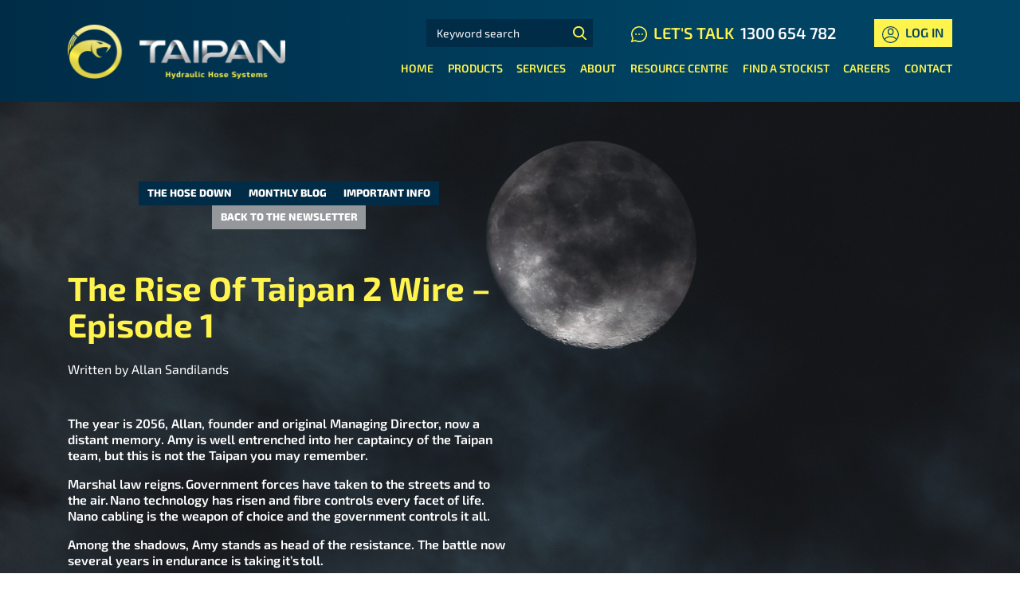

--- FILE ---
content_type: text/html; charset=utf-8
request_url: https://www.google.com/recaptcha/api2/anchor?ar=1&k=6LcboisaAAAAAI7UoCN3xVGoYcO1W-0QCfC60NO5&co=aHR0cHM6Ly90YWlwYW4uY29tLmF1OjQ0Mw..&hl=en&v=PoyoqOPhxBO7pBk68S4YbpHZ&theme=light&size=normal&anchor-ms=20000&execute-ms=30000&cb=4owj342xayh7
body_size: 49469
content:
<!DOCTYPE HTML><html dir="ltr" lang="en"><head><meta http-equiv="Content-Type" content="text/html; charset=UTF-8">
<meta http-equiv="X-UA-Compatible" content="IE=edge">
<title>reCAPTCHA</title>
<style type="text/css">
/* cyrillic-ext */
@font-face {
  font-family: 'Roboto';
  font-style: normal;
  font-weight: 400;
  font-stretch: 100%;
  src: url(//fonts.gstatic.com/s/roboto/v48/KFO7CnqEu92Fr1ME7kSn66aGLdTylUAMa3GUBHMdazTgWw.woff2) format('woff2');
  unicode-range: U+0460-052F, U+1C80-1C8A, U+20B4, U+2DE0-2DFF, U+A640-A69F, U+FE2E-FE2F;
}
/* cyrillic */
@font-face {
  font-family: 'Roboto';
  font-style: normal;
  font-weight: 400;
  font-stretch: 100%;
  src: url(//fonts.gstatic.com/s/roboto/v48/KFO7CnqEu92Fr1ME7kSn66aGLdTylUAMa3iUBHMdazTgWw.woff2) format('woff2');
  unicode-range: U+0301, U+0400-045F, U+0490-0491, U+04B0-04B1, U+2116;
}
/* greek-ext */
@font-face {
  font-family: 'Roboto';
  font-style: normal;
  font-weight: 400;
  font-stretch: 100%;
  src: url(//fonts.gstatic.com/s/roboto/v48/KFO7CnqEu92Fr1ME7kSn66aGLdTylUAMa3CUBHMdazTgWw.woff2) format('woff2');
  unicode-range: U+1F00-1FFF;
}
/* greek */
@font-face {
  font-family: 'Roboto';
  font-style: normal;
  font-weight: 400;
  font-stretch: 100%;
  src: url(//fonts.gstatic.com/s/roboto/v48/KFO7CnqEu92Fr1ME7kSn66aGLdTylUAMa3-UBHMdazTgWw.woff2) format('woff2');
  unicode-range: U+0370-0377, U+037A-037F, U+0384-038A, U+038C, U+038E-03A1, U+03A3-03FF;
}
/* math */
@font-face {
  font-family: 'Roboto';
  font-style: normal;
  font-weight: 400;
  font-stretch: 100%;
  src: url(//fonts.gstatic.com/s/roboto/v48/KFO7CnqEu92Fr1ME7kSn66aGLdTylUAMawCUBHMdazTgWw.woff2) format('woff2');
  unicode-range: U+0302-0303, U+0305, U+0307-0308, U+0310, U+0312, U+0315, U+031A, U+0326-0327, U+032C, U+032F-0330, U+0332-0333, U+0338, U+033A, U+0346, U+034D, U+0391-03A1, U+03A3-03A9, U+03B1-03C9, U+03D1, U+03D5-03D6, U+03F0-03F1, U+03F4-03F5, U+2016-2017, U+2034-2038, U+203C, U+2040, U+2043, U+2047, U+2050, U+2057, U+205F, U+2070-2071, U+2074-208E, U+2090-209C, U+20D0-20DC, U+20E1, U+20E5-20EF, U+2100-2112, U+2114-2115, U+2117-2121, U+2123-214F, U+2190, U+2192, U+2194-21AE, U+21B0-21E5, U+21F1-21F2, U+21F4-2211, U+2213-2214, U+2216-22FF, U+2308-230B, U+2310, U+2319, U+231C-2321, U+2336-237A, U+237C, U+2395, U+239B-23B7, U+23D0, U+23DC-23E1, U+2474-2475, U+25AF, U+25B3, U+25B7, U+25BD, U+25C1, U+25CA, U+25CC, U+25FB, U+266D-266F, U+27C0-27FF, U+2900-2AFF, U+2B0E-2B11, U+2B30-2B4C, U+2BFE, U+3030, U+FF5B, U+FF5D, U+1D400-1D7FF, U+1EE00-1EEFF;
}
/* symbols */
@font-face {
  font-family: 'Roboto';
  font-style: normal;
  font-weight: 400;
  font-stretch: 100%;
  src: url(//fonts.gstatic.com/s/roboto/v48/KFO7CnqEu92Fr1ME7kSn66aGLdTylUAMaxKUBHMdazTgWw.woff2) format('woff2');
  unicode-range: U+0001-000C, U+000E-001F, U+007F-009F, U+20DD-20E0, U+20E2-20E4, U+2150-218F, U+2190, U+2192, U+2194-2199, U+21AF, U+21E6-21F0, U+21F3, U+2218-2219, U+2299, U+22C4-22C6, U+2300-243F, U+2440-244A, U+2460-24FF, U+25A0-27BF, U+2800-28FF, U+2921-2922, U+2981, U+29BF, U+29EB, U+2B00-2BFF, U+4DC0-4DFF, U+FFF9-FFFB, U+10140-1018E, U+10190-1019C, U+101A0, U+101D0-101FD, U+102E0-102FB, U+10E60-10E7E, U+1D2C0-1D2D3, U+1D2E0-1D37F, U+1F000-1F0FF, U+1F100-1F1AD, U+1F1E6-1F1FF, U+1F30D-1F30F, U+1F315, U+1F31C, U+1F31E, U+1F320-1F32C, U+1F336, U+1F378, U+1F37D, U+1F382, U+1F393-1F39F, U+1F3A7-1F3A8, U+1F3AC-1F3AF, U+1F3C2, U+1F3C4-1F3C6, U+1F3CA-1F3CE, U+1F3D4-1F3E0, U+1F3ED, U+1F3F1-1F3F3, U+1F3F5-1F3F7, U+1F408, U+1F415, U+1F41F, U+1F426, U+1F43F, U+1F441-1F442, U+1F444, U+1F446-1F449, U+1F44C-1F44E, U+1F453, U+1F46A, U+1F47D, U+1F4A3, U+1F4B0, U+1F4B3, U+1F4B9, U+1F4BB, U+1F4BF, U+1F4C8-1F4CB, U+1F4D6, U+1F4DA, U+1F4DF, U+1F4E3-1F4E6, U+1F4EA-1F4ED, U+1F4F7, U+1F4F9-1F4FB, U+1F4FD-1F4FE, U+1F503, U+1F507-1F50B, U+1F50D, U+1F512-1F513, U+1F53E-1F54A, U+1F54F-1F5FA, U+1F610, U+1F650-1F67F, U+1F687, U+1F68D, U+1F691, U+1F694, U+1F698, U+1F6AD, U+1F6B2, U+1F6B9-1F6BA, U+1F6BC, U+1F6C6-1F6CF, U+1F6D3-1F6D7, U+1F6E0-1F6EA, U+1F6F0-1F6F3, U+1F6F7-1F6FC, U+1F700-1F7FF, U+1F800-1F80B, U+1F810-1F847, U+1F850-1F859, U+1F860-1F887, U+1F890-1F8AD, U+1F8B0-1F8BB, U+1F8C0-1F8C1, U+1F900-1F90B, U+1F93B, U+1F946, U+1F984, U+1F996, U+1F9E9, U+1FA00-1FA6F, U+1FA70-1FA7C, U+1FA80-1FA89, U+1FA8F-1FAC6, U+1FACE-1FADC, U+1FADF-1FAE9, U+1FAF0-1FAF8, U+1FB00-1FBFF;
}
/* vietnamese */
@font-face {
  font-family: 'Roboto';
  font-style: normal;
  font-weight: 400;
  font-stretch: 100%;
  src: url(//fonts.gstatic.com/s/roboto/v48/KFO7CnqEu92Fr1ME7kSn66aGLdTylUAMa3OUBHMdazTgWw.woff2) format('woff2');
  unicode-range: U+0102-0103, U+0110-0111, U+0128-0129, U+0168-0169, U+01A0-01A1, U+01AF-01B0, U+0300-0301, U+0303-0304, U+0308-0309, U+0323, U+0329, U+1EA0-1EF9, U+20AB;
}
/* latin-ext */
@font-face {
  font-family: 'Roboto';
  font-style: normal;
  font-weight: 400;
  font-stretch: 100%;
  src: url(//fonts.gstatic.com/s/roboto/v48/KFO7CnqEu92Fr1ME7kSn66aGLdTylUAMa3KUBHMdazTgWw.woff2) format('woff2');
  unicode-range: U+0100-02BA, U+02BD-02C5, U+02C7-02CC, U+02CE-02D7, U+02DD-02FF, U+0304, U+0308, U+0329, U+1D00-1DBF, U+1E00-1E9F, U+1EF2-1EFF, U+2020, U+20A0-20AB, U+20AD-20C0, U+2113, U+2C60-2C7F, U+A720-A7FF;
}
/* latin */
@font-face {
  font-family: 'Roboto';
  font-style: normal;
  font-weight: 400;
  font-stretch: 100%;
  src: url(//fonts.gstatic.com/s/roboto/v48/KFO7CnqEu92Fr1ME7kSn66aGLdTylUAMa3yUBHMdazQ.woff2) format('woff2');
  unicode-range: U+0000-00FF, U+0131, U+0152-0153, U+02BB-02BC, U+02C6, U+02DA, U+02DC, U+0304, U+0308, U+0329, U+2000-206F, U+20AC, U+2122, U+2191, U+2193, U+2212, U+2215, U+FEFF, U+FFFD;
}
/* cyrillic-ext */
@font-face {
  font-family: 'Roboto';
  font-style: normal;
  font-weight: 500;
  font-stretch: 100%;
  src: url(//fonts.gstatic.com/s/roboto/v48/KFO7CnqEu92Fr1ME7kSn66aGLdTylUAMa3GUBHMdazTgWw.woff2) format('woff2');
  unicode-range: U+0460-052F, U+1C80-1C8A, U+20B4, U+2DE0-2DFF, U+A640-A69F, U+FE2E-FE2F;
}
/* cyrillic */
@font-face {
  font-family: 'Roboto';
  font-style: normal;
  font-weight: 500;
  font-stretch: 100%;
  src: url(//fonts.gstatic.com/s/roboto/v48/KFO7CnqEu92Fr1ME7kSn66aGLdTylUAMa3iUBHMdazTgWw.woff2) format('woff2');
  unicode-range: U+0301, U+0400-045F, U+0490-0491, U+04B0-04B1, U+2116;
}
/* greek-ext */
@font-face {
  font-family: 'Roboto';
  font-style: normal;
  font-weight: 500;
  font-stretch: 100%;
  src: url(//fonts.gstatic.com/s/roboto/v48/KFO7CnqEu92Fr1ME7kSn66aGLdTylUAMa3CUBHMdazTgWw.woff2) format('woff2');
  unicode-range: U+1F00-1FFF;
}
/* greek */
@font-face {
  font-family: 'Roboto';
  font-style: normal;
  font-weight: 500;
  font-stretch: 100%;
  src: url(//fonts.gstatic.com/s/roboto/v48/KFO7CnqEu92Fr1ME7kSn66aGLdTylUAMa3-UBHMdazTgWw.woff2) format('woff2');
  unicode-range: U+0370-0377, U+037A-037F, U+0384-038A, U+038C, U+038E-03A1, U+03A3-03FF;
}
/* math */
@font-face {
  font-family: 'Roboto';
  font-style: normal;
  font-weight: 500;
  font-stretch: 100%;
  src: url(//fonts.gstatic.com/s/roboto/v48/KFO7CnqEu92Fr1ME7kSn66aGLdTylUAMawCUBHMdazTgWw.woff2) format('woff2');
  unicode-range: U+0302-0303, U+0305, U+0307-0308, U+0310, U+0312, U+0315, U+031A, U+0326-0327, U+032C, U+032F-0330, U+0332-0333, U+0338, U+033A, U+0346, U+034D, U+0391-03A1, U+03A3-03A9, U+03B1-03C9, U+03D1, U+03D5-03D6, U+03F0-03F1, U+03F4-03F5, U+2016-2017, U+2034-2038, U+203C, U+2040, U+2043, U+2047, U+2050, U+2057, U+205F, U+2070-2071, U+2074-208E, U+2090-209C, U+20D0-20DC, U+20E1, U+20E5-20EF, U+2100-2112, U+2114-2115, U+2117-2121, U+2123-214F, U+2190, U+2192, U+2194-21AE, U+21B0-21E5, U+21F1-21F2, U+21F4-2211, U+2213-2214, U+2216-22FF, U+2308-230B, U+2310, U+2319, U+231C-2321, U+2336-237A, U+237C, U+2395, U+239B-23B7, U+23D0, U+23DC-23E1, U+2474-2475, U+25AF, U+25B3, U+25B7, U+25BD, U+25C1, U+25CA, U+25CC, U+25FB, U+266D-266F, U+27C0-27FF, U+2900-2AFF, U+2B0E-2B11, U+2B30-2B4C, U+2BFE, U+3030, U+FF5B, U+FF5D, U+1D400-1D7FF, U+1EE00-1EEFF;
}
/* symbols */
@font-face {
  font-family: 'Roboto';
  font-style: normal;
  font-weight: 500;
  font-stretch: 100%;
  src: url(//fonts.gstatic.com/s/roboto/v48/KFO7CnqEu92Fr1ME7kSn66aGLdTylUAMaxKUBHMdazTgWw.woff2) format('woff2');
  unicode-range: U+0001-000C, U+000E-001F, U+007F-009F, U+20DD-20E0, U+20E2-20E4, U+2150-218F, U+2190, U+2192, U+2194-2199, U+21AF, U+21E6-21F0, U+21F3, U+2218-2219, U+2299, U+22C4-22C6, U+2300-243F, U+2440-244A, U+2460-24FF, U+25A0-27BF, U+2800-28FF, U+2921-2922, U+2981, U+29BF, U+29EB, U+2B00-2BFF, U+4DC0-4DFF, U+FFF9-FFFB, U+10140-1018E, U+10190-1019C, U+101A0, U+101D0-101FD, U+102E0-102FB, U+10E60-10E7E, U+1D2C0-1D2D3, U+1D2E0-1D37F, U+1F000-1F0FF, U+1F100-1F1AD, U+1F1E6-1F1FF, U+1F30D-1F30F, U+1F315, U+1F31C, U+1F31E, U+1F320-1F32C, U+1F336, U+1F378, U+1F37D, U+1F382, U+1F393-1F39F, U+1F3A7-1F3A8, U+1F3AC-1F3AF, U+1F3C2, U+1F3C4-1F3C6, U+1F3CA-1F3CE, U+1F3D4-1F3E0, U+1F3ED, U+1F3F1-1F3F3, U+1F3F5-1F3F7, U+1F408, U+1F415, U+1F41F, U+1F426, U+1F43F, U+1F441-1F442, U+1F444, U+1F446-1F449, U+1F44C-1F44E, U+1F453, U+1F46A, U+1F47D, U+1F4A3, U+1F4B0, U+1F4B3, U+1F4B9, U+1F4BB, U+1F4BF, U+1F4C8-1F4CB, U+1F4D6, U+1F4DA, U+1F4DF, U+1F4E3-1F4E6, U+1F4EA-1F4ED, U+1F4F7, U+1F4F9-1F4FB, U+1F4FD-1F4FE, U+1F503, U+1F507-1F50B, U+1F50D, U+1F512-1F513, U+1F53E-1F54A, U+1F54F-1F5FA, U+1F610, U+1F650-1F67F, U+1F687, U+1F68D, U+1F691, U+1F694, U+1F698, U+1F6AD, U+1F6B2, U+1F6B9-1F6BA, U+1F6BC, U+1F6C6-1F6CF, U+1F6D3-1F6D7, U+1F6E0-1F6EA, U+1F6F0-1F6F3, U+1F6F7-1F6FC, U+1F700-1F7FF, U+1F800-1F80B, U+1F810-1F847, U+1F850-1F859, U+1F860-1F887, U+1F890-1F8AD, U+1F8B0-1F8BB, U+1F8C0-1F8C1, U+1F900-1F90B, U+1F93B, U+1F946, U+1F984, U+1F996, U+1F9E9, U+1FA00-1FA6F, U+1FA70-1FA7C, U+1FA80-1FA89, U+1FA8F-1FAC6, U+1FACE-1FADC, U+1FADF-1FAE9, U+1FAF0-1FAF8, U+1FB00-1FBFF;
}
/* vietnamese */
@font-face {
  font-family: 'Roboto';
  font-style: normal;
  font-weight: 500;
  font-stretch: 100%;
  src: url(//fonts.gstatic.com/s/roboto/v48/KFO7CnqEu92Fr1ME7kSn66aGLdTylUAMa3OUBHMdazTgWw.woff2) format('woff2');
  unicode-range: U+0102-0103, U+0110-0111, U+0128-0129, U+0168-0169, U+01A0-01A1, U+01AF-01B0, U+0300-0301, U+0303-0304, U+0308-0309, U+0323, U+0329, U+1EA0-1EF9, U+20AB;
}
/* latin-ext */
@font-face {
  font-family: 'Roboto';
  font-style: normal;
  font-weight: 500;
  font-stretch: 100%;
  src: url(//fonts.gstatic.com/s/roboto/v48/KFO7CnqEu92Fr1ME7kSn66aGLdTylUAMa3KUBHMdazTgWw.woff2) format('woff2');
  unicode-range: U+0100-02BA, U+02BD-02C5, U+02C7-02CC, U+02CE-02D7, U+02DD-02FF, U+0304, U+0308, U+0329, U+1D00-1DBF, U+1E00-1E9F, U+1EF2-1EFF, U+2020, U+20A0-20AB, U+20AD-20C0, U+2113, U+2C60-2C7F, U+A720-A7FF;
}
/* latin */
@font-face {
  font-family: 'Roboto';
  font-style: normal;
  font-weight: 500;
  font-stretch: 100%;
  src: url(//fonts.gstatic.com/s/roboto/v48/KFO7CnqEu92Fr1ME7kSn66aGLdTylUAMa3yUBHMdazQ.woff2) format('woff2');
  unicode-range: U+0000-00FF, U+0131, U+0152-0153, U+02BB-02BC, U+02C6, U+02DA, U+02DC, U+0304, U+0308, U+0329, U+2000-206F, U+20AC, U+2122, U+2191, U+2193, U+2212, U+2215, U+FEFF, U+FFFD;
}
/* cyrillic-ext */
@font-face {
  font-family: 'Roboto';
  font-style: normal;
  font-weight: 900;
  font-stretch: 100%;
  src: url(//fonts.gstatic.com/s/roboto/v48/KFO7CnqEu92Fr1ME7kSn66aGLdTylUAMa3GUBHMdazTgWw.woff2) format('woff2');
  unicode-range: U+0460-052F, U+1C80-1C8A, U+20B4, U+2DE0-2DFF, U+A640-A69F, U+FE2E-FE2F;
}
/* cyrillic */
@font-face {
  font-family: 'Roboto';
  font-style: normal;
  font-weight: 900;
  font-stretch: 100%;
  src: url(//fonts.gstatic.com/s/roboto/v48/KFO7CnqEu92Fr1ME7kSn66aGLdTylUAMa3iUBHMdazTgWw.woff2) format('woff2');
  unicode-range: U+0301, U+0400-045F, U+0490-0491, U+04B0-04B1, U+2116;
}
/* greek-ext */
@font-face {
  font-family: 'Roboto';
  font-style: normal;
  font-weight: 900;
  font-stretch: 100%;
  src: url(//fonts.gstatic.com/s/roboto/v48/KFO7CnqEu92Fr1ME7kSn66aGLdTylUAMa3CUBHMdazTgWw.woff2) format('woff2');
  unicode-range: U+1F00-1FFF;
}
/* greek */
@font-face {
  font-family: 'Roboto';
  font-style: normal;
  font-weight: 900;
  font-stretch: 100%;
  src: url(//fonts.gstatic.com/s/roboto/v48/KFO7CnqEu92Fr1ME7kSn66aGLdTylUAMa3-UBHMdazTgWw.woff2) format('woff2');
  unicode-range: U+0370-0377, U+037A-037F, U+0384-038A, U+038C, U+038E-03A1, U+03A3-03FF;
}
/* math */
@font-face {
  font-family: 'Roboto';
  font-style: normal;
  font-weight: 900;
  font-stretch: 100%;
  src: url(//fonts.gstatic.com/s/roboto/v48/KFO7CnqEu92Fr1ME7kSn66aGLdTylUAMawCUBHMdazTgWw.woff2) format('woff2');
  unicode-range: U+0302-0303, U+0305, U+0307-0308, U+0310, U+0312, U+0315, U+031A, U+0326-0327, U+032C, U+032F-0330, U+0332-0333, U+0338, U+033A, U+0346, U+034D, U+0391-03A1, U+03A3-03A9, U+03B1-03C9, U+03D1, U+03D5-03D6, U+03F0-03F1, U+03F4-03F5, U+2016-2017, U+2034-2038, U+203C, U+2040, U+2043, U+2047, U+2050, U+2057, U+205F, U+2070-2071, U+2074-208E, U+2090-209C, U+20D0-20DC, U+20E1, U+20E5-20EF, U+2100-2112, U+2114-2115, U+2117-2121, U+2123-214F, U+2190, U+2192, U+2194-21AE, U+21B0-21E5, U+21F1-21F2, U+21F4-2211, U+2213-2214, U+2216-22FF, U+2308-230B, U+2310, U+2319, U+231C-2321, U+2336-237A, U+237C, U+2395, U+239B-23B7, U+23D0, U+23DC-23E1, U+2474-2475, U+25AF, U+25B3, U+25B7, U+25BD, U+25C1, U+25CA, U+25CC, U+25FB, U+266D-266F, U+27C0-27FF, U+2900-2AFF, U+2B0E-2B11, U+2B30-2B4C, U+2BFE, U+3030, U+FF5B, U+FF5D, U+1D400-1D7FF, U+1EE00-1EEFF;
}
/* symbols */
@font-face {
  font-family: 'Roboto';
  font-style: normal;
  font-weight: 900;
  font-stretch: 100%;
  src: url(//fonts.gstatic.com/s/roboto/v48/KFO7CnqEu92Fr1ME7kSn66aGLdTylUAMaxKUBHMdazTgWw.woff2) format('woff2');
  unicode-range: U+0001-000C, U+000E-001F, U+007F-009F, U+20DD-20E0, U+20E2-20E4, U+2150-218F, U+2190, U+2192, U+2194-2199, U+21AF, U+21E6-21F0, U+21F3, U+2218-2219, U+2299, U+22C4-22C6, U+2300-243F, U+2440-244A, U+2460-24FF, U+25A0-27BF, U+2800-28FF, U+2921-2922, U+2981, U+29BF, U+29EB, U+2B00-2BFF, U+4DC0-4DFF, U+FFF9-FFFB, U+10140-1018E, U+10190-1019C, U+101A0, U+101D0-101FD, U+102E0-102FB, U+10E60-10E7E, U+1D2C0-1D2D3, U+1D2E0-1D37F, U+1F000-1F0FF, U+1F100-1F1AD, U+1F1E6-1F1FF, U+1F30D-1F30F, U+1F315, U+1F31C, U+1F31E, U+1F320-1F32C, U+1F336, U+1F378, U+1F37D, U+1F382, U+1F393-1F39F, U+1F3A7-1F3A8, U+1F3AC-1F3AF, U+1F3C2, U+1F3C4-1F3C6, U+1F3CA-1F3CE, U+1F3D4-1F3E0, U+1F3ED, U+1F3F1-1F3F3, U+1F3F5-1F3F7, U+1F408, U+1F415, U+1F41F, U+1F426, U+1F43F, U+1F441-1F442, U+1F444, U+1F446-1F449, U+1F44C-1F44E, U+1F453, U+1F46A, U+1F47D, U+1F4A3, U+1F4B0, U+1F4B3, U+1F4B9, U+1F4BB, U+1F4BF, U+1F4C8-1F4CB, U+1F4D6, U+1F4DA, U+1F4DF, U+1F4E3-1F4E6, U+1F4EA-1F4ED, U+1F4F7, U+1F4F9-1F4FB, U+1F4FD-1F4FE, U+1F503, U+1F507-1F50B, U+1F50D, U+1F512-1F513, U+1F53E-1F54A, U+1F54F-1F5FA, U+1F610, U+1F650-1F67F, U+1F687, U+1F68D, U+1F691, U+1F694, U+1F698, U+1F6AD, U+1F6B2, U+1F6B9-1F6BA, U+1F6BC, U+1F6C6-1F6CF, U+1F6D3-1F6D7, U+1F6E0-1F6EA, U+1F6F0-1F6F3, U+1F6F7-1F6FC, U+1F700-1F7FF, U+1F800-1F80B, U+1F810-1F847, U+1F850-1F859, U+1F860-1F887, U+1F890-1F8AD, U+1F8B0-1F8BB, U+1F8C0-1F8C1, U+1F900-1F90B, U+1F93B, U+1F946, U+1F984, U+1F996, U+1F9E9, U+1FA00-1FA6F, U+1FA70-1FA7C, U+1FA80-1FA89, U+1FA8F-1FAC6, U+1FACE-1FADC, U+1FADF-1FAE9, U+1FAF0-1FAF8, U+1FB00-1FBFF;
}
/* vietnamese */
@font-face {
  font-family: 'Roboto';
  font-style: normal;
  font-weight: 900;
  font-stretch: 100%;
  src: url(//fonts.gstatic.com/s/roboto/v48/KFO7CnqEu92Fr1ME7kSn66aGLdTylUAMa3OUBHMdazTgWw.woff2) format('woff2');
  unicode-range: U+0102-0103, U+0110-0111, U+0128-0129, U+0168-0169, U+01A0-01A1, U+01AF-01B0, U+0300-0301, U+0303-0304, U+0308-0309, U+0323, U+0329, U+1EA0-1EF9, U+20AB;
}
/* latin-ext */
@font-face {
  font-family: 'Roboto';
  font-style: normal;
  font-weight: 900;
  font-stretch: 100%;
  src: url(//fonts.gstatic.com/s/roboto/v48/KFO7CnqEu92Fr1ME7kSn66aGLdTylUAMa3KUBHMdazTgWw.woff2) format('woff2');
  unicode-range: U+0100-02BA, U+02BD-02C5, U+02C7-02CC, U+02CE-02D7, U+02DD-02FF, U+0304, U+0308, U+0329, U+1D00-1DBF, U+1E00-1E9F, U+1EF2-1EFF, U+2020, U+20A0-20AB, U+20AD-20C0, U+2113, U+2C60-2C7F, U+A720-A7FF;
}
/* latin */
@font-face {
  font-family: 'Roboto';
  font-style: normal;
  font-weight: 900;
  font-stretch: 100%;
  src: url(//fonts.gstatic.com/s/roboto/v48/KFO7CnqEu92Fr1ME7kSn66aGLdTylUAMa3yUBHMdazQ.woff2) format('woff2');
  unicode-range: U+0000-00FF, U+0131, U+0152-0153, U+02BB-02BC, U+02C6, U+02DA, U+02DC, U+0304, U+0308, U+0329, U+2000-206F, U+20AC, U+2122, U+2191, U+2193, U+2212, U+2215, U+FEFF, U+FFFD;
}

</style>
<link rel="stylesheet" type="text/css" href="https://www.gstatic.com/recaptcha/releases/PoyoqOPhxBO7pBk68S4YbpHZ/styles__ltr.css">
<script nonce="KdjFo8a-5dD8j60TFQHDXA" type="text/javascript">window['__recaptcha_api'] = 'https://www.google.com/recaptcha/api2/';</script>
<script type="text/javascript" src="https://www.gstatic.com/recaptcha/releases/PoyoqOPhxBO7pBk68S4YbpHZ/recaptcha__en.js" nonce="KdjFo8a-5dD8j60TFQHDXA">
      
    </script></head>
<body><div id="rc-anchor-alert" class="rc-anchor-alert"></div>
<input type="hidden" id="recaptcha-token" value="[base64]">
<script type="text/javascript" nonce="KdjFo8a-5dD8j60TFQHDXA">
      recaptcha.anchor.Main.init("[\x22ainput\x22,[\x22bgdata\x22,\x22\x22,\[base64]/[base64]/[base64]/bmV3IHJbeF0oY1swXSk6RT09Mj9uZXcgclt4XShjWzBdLGNbMV0pOkU9PTM/bmV3IHJbeF0oY1swXSxjWzFdLGNbMl0pOkU9PTQ/[base64]/[base64]/[base64]/[base64]/[base64]/[base64]/[base64]/[base64]\x22,\[base64]\\u003d\\u003d\x22,\x22woYVPzk/w7VAYMO7w7JcwpHDv8KIGVvCnMK0Wisvw50iw61LSTPCvMO1CkPDuT4GCDwTUhIYwrVWWjTDiCnDqcKhMQJ3BMKTFsKSwrVEShbDgEvCkGI/w4kvUHLDrsO/woTDrgvDlcOKccOqw5c9GgR/Kh3Dqz1CwrfDnsOuGzfDg8KPLARDPcOAw7HDosKIw6/[base64]/[base64]/[base64]/DgHpZwqbCg8KUdcOUfsOMw73DpyXCqnBVw53DmcKoLAjDskcqZiLCjUo2NCJHY1zCh2ZewrQOwokKXxVQwpFoLsK8ScKOM8Oawo/Cq8Kxwq/[base64]/CvXtdw64Pw4c9w4YywphucsKEF2dJwplgwq58HivCkcOaw47CrSYvw4dyWcOUw5nDl8KdRwU2w4DCnErCqgnDhMKWTwA7wqbCq0sww4DCu1sLZk/[base64]/DrcODJcK6DyPClF/[base64]/Do2PDlcKdw6TCsk5vwpkJwrtmw7fDjQHCgMKdFTg0wowxwobDrcK0woPCo8OCwrZJwoDDgsKnw43DpcKVwpnDjTfCslRrDjc7wobDvcOLw58NZmI+ZDrDkyU3G8K/[base64]/[base64]/CqMO2bMOwWTXDlcOtw5BhD8KUw5x9w4V4SR9UNcOsLFbCpiTClsO9GMOJBALCk8ORwpRHwq4wwq/Dt8OmwpvDhWEYw6sGw7I5fsKDBMOfZRIBIcKyw4fCsyZXXCfDvMOmUxl/KsK4WwcRwpd8V3zDs8KSNMKdeT3DuGvCiXxAb8O0w4NbXC1RZm/DpMOZQHnCkcO6w6VZeMKXw5HDlMODdMKXesKvwprCksKjwrzDvzltw73Cm8KrRcOnWcK1XcKCIWfCn3DDrMOUS8OiHz4mwothwrbCg3nDv3Q0I8K2D1PCmm0YwrgcV0fCow3CqUzCgU3DncOuw5/Dm8OhwqLCngLDqi7DgcONwoYHJcKcw6Rqw5nCn30WwoRcCmvDuAHDosKhwp8HNGHClhPDk8K8ZWrCpQsFIXd/[base64]/ccOkw5XDo8ODwpHCusKXeyllVMKUe1NhwrjDtMKBwojCh8K4WMOPSyRGQlUwY0FCTMObaMKWwqHCusKMwqEuw7rDr8Oiwp9ZW8ONSsOrLcOVw5oGw4PClcOpw6PCt8K/wrcTERDDuGzCgsKCXF/Cl8KrwojDjjvDohTCvMKkwodgOMO/TcOmw6jCgijDtAVnwpzDgsKTZMObw6HDlMOQw5FTHMK3w7TDvcOfKMKpw4dmacKNdl/DjMK/[base64]/[base64]/DiWUrOsKZw6fCg8OewqvDiA8twqrCgW50wro4w7JLw7XDvMOXwqwvMMKeZFcfdDzCgQdNw7ZcPF9Lwp/Ci8Knw57DoSE0w5jChMOTbxnCisOzwqHDpcO7wonCpHXDpMKcW8OuFsOnwofCqcKlw4bClcKGw7/CtcK/woJuSwk6wq/DmFXCrT95dsKMY8K3w4DCl8OIw6shwp/CnMKIw7EuZBBnHgV5wrlrw6DDlsOQYsKKPVPCncKNw4XDr8OGJMOzZsODGsOySsKJTjDDlhXCiw3DsFPCvMO/H0nDk1rCkcKMwpJxwp7DtVAswrfDgsKEOsK/bAJSbAJ0w45Le8KSwpfDrXtFNsK/wp0uw7Z8P3fCrAIYXVoXJhLCu31CRD/DnC/DmARBw6/Djy1dw77CrsKZV0cWw6HDucKQwoJWwrZPwqdwTMO/w7/CrCTDpQTCu3dLw4LDqUzDscK+woIswq8efsKcwo3Dj8ODwod9wpofwoPDvwTClD5DQ3PCu8KQw4TCksK5P8OFw63DnkbDg8O+QsKpNFwjw4PChMOWH21wdcKYcm9EwpAgwqAMwqcXVcOJMlHCtsK7w5EVT8O/[base64]/wr5AwqRtwpIXwoApw4wmZnLDuynDpsOIJSk9FiXCl8KQwpwdLkXCm8OfTwTCnzvDucKYI8O5CcK2AcObw49IwrrDoUTDiBTDujYbw7bCjcKQDhpgw790f8ORaMKTw6VtMcOXPwVla21lwqN0DBnCqwrCusOkWnzDo8OZwrTDmcKfDxsswqLCjsO+w5bCuX/[base64]/CqFIewrnDlsOWwrV7wqNYXMOGw55hw60rwoc9bcKBw7XDgMKBK8O3B0XCjTVCwp/DkATDs8Kxw4oTEsKrw6XCkSkRLUXDizZqTlbDg2E2w6nCk8KFwq9ARghJBsKfwqrCmsOTfsKcwp0LwoESPMOqwrArE8KFFB1mI0BDw5DCt8OZwo3Dq8O6Phwvw7QIU8KTTAXCiG/CoMKRwpMNO2k7wpNTw6t3FsOvMMOtw6kWd09mUx/[base64]/CssKQOgc+wo/CksK1wq8/[base64]/[base64]/CusOtwp8RGBXCvcKpFzcZw57CszAfw4zDmwYGLH0fwpZIwr5gMMOhOHbCn3HDvMO4wpbCtAJKw77DpcKHw63ClMOiW8O/dW/CqcKUwr7DmcOswoNJwp/CrSEEU2Ujw5rDr8KScxs2OMO6w7ljWGDCscOhPlrCtwZrwqA/w41Ew4ZMGyc1wrzCtcKiRmDDjzABw7zCtD1CCMKLw7/ChsKuw6c/w4RvcsOGKXvCnjnDvVcRPMKqwoElw77DuwZiw4BtbMK3w57Co8KRTAbDgXccwrHCh1gqwpZHaH/DgjbCmMKqw7fCmnnCphLDkwo+WsKywo7CmMK/[base64]/[base64]/CiMOiIyTCqChEw4ohw48zHSRqEGfCvMKnWF/CmcKNSsOxScO4wrcXUcKmUkQ7w6DDtVTDqglZwqIKSwhow5RuwoXDkQ/DmSkdO0psw5jDpsKNw64CwrQ7MsKiw6MhwpXCoMK2w4/DlgzCh8OAwrXClxcBaTnDt8OCwqRaesO9wr9Lw6nDpXdYw6tlZW9NDsOJwo5Twp3CmcKdw7VgbsKUNMOUdsKJM3Naw644w4LCnMOKw4PCrkbCvEVlY2sxw4XCjEAqw6JMC8Kawq9wVcOgNhlCUF4yDcKFwp/[base64]/DrDnDrmnCkzIQwq/[base64]/CgFxeKmHDmArDi8OhBcOkbWvCmmpdH8KFwpPDtho+w7XCpC/[base64]/Cj8OVwqkaw5dewr/ClcOuXMOXYzLCmMKlwq0JwphJw7cLw7ZBw5Yyw4BFw5o6GVJAw4ULBXc3fDDCq1cmw5jDlMKKw6HCnMKGFcORD8Oww7FhwoxhaUzCiyIZFFQAw4zDlxcCw4TDscKYw7kqSQIGwqPDrMOjES3DnsK+WsKiLB/[base64]/w5IeSMK+w44iJmzDsxJvDzPDsXnCth0+w5/CkRHDoMK4w7/CsBgWZsKEWDQXWsK8ecOAworDkMO/w6Myw6zClsK3VVDCmEptwrrDpUh9YcKUwpV2wqTClxHDnnhXWGQhw7DDjMKdw7t0wpR5wovDvMOrR3TDhsKNw6dkwpsIS8O6fVHDq8ObwrXCgMO9wpjDjVoLw4PDrhMVwr43cjvDpcOJJSt6dAsUGcOqYcOSH2R+FsKsw5zDmndtwosiQ0/Dh2oHwrzCgnnDmMKkLhhjw4fCknhXwp7DugVYa3fDrTzCuTDCs8O4wp3DicOpUX/[base64]/[base64]/DisKpRQQewrjDmsKZdFQtP8OcMHtRwoopw71/JMOHw7bCnRBvwqkhIVDDqzrCjMOEw64lZMOxQcOuw5A5ZgXCpsKHworDlcKRw4DCvMKxfg/[base64]/wpXDr8KVScKyVznCvsOIw5jCgcOxw4TDiMKpwqzCngXDn8Kzwr0YwrnClcKfM2LCtAdDccKEwrLDjMObwpgswp5ldsOdw7dSB8OSW8Ogw5nDjg4TwrjDo8OhUMOdwqdIG0E6wo5wwrPCg8OkwqfCtTrCn8OWTEfDrcOCwo/DikQ1w5R9wpRsEMKzw7IWwpzCgz80TDdHw5LDvmDClyEfwoAOw7vDtsK/[base64]/CncK6M8OzT8KxC1tewqgNDsONw613w5nCjAjCmMKdGsOIwoDDhmfCpz/CuMKmPyVtwpw0SwjCjEzDsSLCr8KWDgpjw4fDkWjCs8Obw5nDrcKUKy0UdMOaw4vCtyPDqsOVMG1Ww5gowp/DhHvDnh5iAMO7w4fDtcK9OkLDjsODTTfDqcO9FA3CjsO8bQvCtF4yDsKTRcOgwp/CjMKywoXCtFbDqsKIwoNTecOwwol1wpnCh3vCrg3DpsKSHVXCsC/CosOIBBzDg8OFw7HCqmVFfsO3firDi8KMW8OxW8Kyw44twpR+wr7CmcOhwoXCjMKNwoMiwo3Cp8OGwrDDrVrDvVlxXQFMdjJDw4tZLMK8wopUwp3Do0wnNnDCqXAEw6AYwpk5w4/DmzHCon4bw6LCgl47wqjDpQjDqXVvwqtQw4o4w44idWvCj8KofMOgw4LCt8OAwptOwqtKWBECU2hLVEzCpkUefcOUw63ClA4BHS/DnhcNa8KDw5fDhMKGS8OLw4F8w7ASwpjCiQFQw5VVITJeXToLKsOSCMOOwoQjwrzDpcKdwo19K8KiwotvB8KtwpIGBw4JwrZ8w53Cr8O8CsOuwo/[base64]/DmA86G23Dmw7DmsO/[base64]/Cl8O3cl15w7nDqMKJEl3Dt8Kyw67CuE7Di8KmwpwPMcKiw4hCITHDtcKKw4TDqT7CiHLDmMOIH2LDncOdXXPDg8Kzw5JmwrrCgTBTwpvCuFrDmB/DucOQw7DDp104w53DicK1woXDu3TCl8KFw63DnMOXXcKOGzQPFsOjZEtWPEM/w5t5w6nDnibCsHHDs8OuEx/DhxTCl8OHDcO9w4jCuMOtw7Yxw47DpFrCiGIzbk1Ow6PDrDjDrMOgw4vCksK0ccOsw5tJIQpiwrsoEGcCFCR5PsOyJTXDv8KWLCwCwo4fw7vDjMKPXcKQRxTCrmhkw4MKAHDClTo/[base64]/[base64]/DnXN5wrklwrNdEAQUVsO9TcODwpFDWMKyRsOpSFQ2wrbDsDLDg8KpwrxlAFwfSz8XwrnDkMOcwo3CtMOlUG/DgWsyasKyw7JSdcKcwrDCjS8Cw4LCgsK0Ryhlwqs7fcKrM8OAw5wJAFzDlT1Za8OaXznDgcKwW8OfRHnDjyzDvcOUfRcvw6kAwqzCrSbDmw/Cpw/ChcOOwpXCqMKcJcOGw7BFLMOYw65IwqxWfcKyNDfCiV0pwqrDnsODw7XDk0bDnnPCjDxgLMOKXsKmTSPDk8Oew5NJwqYmRRLClTnCs8KEwp3CgsK9w7vDjcKzwrHDmHTDpHgiAC3CogYzw4zDrsORMH8WNCJ3woDClMO8w4E/YcOPWMOOJmAHwoPDi8O9wpzCt8KLWS/CiMKEw6lZw4DDsD4eDMK6w6ZAIT/DkcOwNcOdO1HCmU8XUk9kZMOFMsKnw71eEMOSwrzCtzVMw7DCiMOgw7jDnMKgwr/CmMKFd8K6acOJw71+ccKFw4sWO8OTw43ChsKEU8OCwqk4C8KywrNDwpfCjsKoKcOkBH/[base64]/Dj8KjIgjDhsOgTsKYw5zCmWBjPWrCs8OZe1jCknZjw5TDt8Kde1jDs8Opwqkfwq47HMK6D8KFfTHCrCLCjDYDw5oDeU3Du8OKw5nCn8OBwqPCocOVw6w4wrRGwqvCkMKOwrXCr8Obwp4uw5bCuxTCnmh/w7XDu8Ksw7TDp8O2wrLDncKVI3zClsOmQ0tVM8K2AsO5XybCqsKRw4Rgw5LCv8Otw4/DlAxvQsKmNcKEwpjCjcKLMhHCtT1fw6jDl8K6w67Do8ORwo8vw7dawrnDuMOuwrrDlcKJJsKSWxjDs8KhDcOIfB/DgsO6PljCksOYeW7CtsKTTMOeasO3wrIMw5o+wp1Vw6rCvXPCuMKWXcO2w5TDq1TDiQc/KlXCtl0waFDDuR7CtkvDsC/DusK9w7JHw7TCo8O2wqYuw4gLXFA9wqgnOsOPbcK4ZsOaw5Jew4EDwqfCkTTDqsKvVcKjw7HCp8KCw4xoXHLClz7CucOswp7DnjsTSj9VwoNeNcKPw5xJWMO/[base64]/DrjhQQcKcwqV/bsOlw77DjBPDu8OVwqnDqHxWMiTDi8K/LRvDrWtFOxvDqcO8wpHDq8OzwrLCuhXCnsKAJD3CoMKXw5Ayw6PDpXxPw7ocE8KPZcKzwpTDjsK/ek9PwqTDhS4wLTpwTcKww5xBT8OjwrbCi3LDghduWcOWGxXClcOmwpfDpMKfwpbDoQF0JQRobSpkBMKew41cTlTDpMKCR8KpMDTCqzLDozvDjcOcw4DCpA/Dl8KYwqfDv8K7C8KUH8OAFhLDtGggMMKIw6TDvsOxwq/DnsOewqJWw7hwwobCl8K4SMKOwrLCsE/CoMKecl3DhsOJwqccJSLCh8KkK8OGPMKXw6HCuMKAYxHDvmnCuMKDw5wiwpVtw6Z9f0t5LRl2w4XCpB3Dtll7TzB9w40jeVMCHsO/ZSdWw7UPGyABwo0gdMKGaMKffyfDu1zDmsKXwr/DjkfCv8OdIhQ1QUrCtMK5w5bDgsKBQsKND8Oow7fDrWfDpsKfDm3CjcKnJ8ORwqTDnsO1YD/CnSfDnyXDpcOAfcO1ZsOddcKuwo96N8K2wrLCm8OiVTTDji0vwq/CmQ8iwoJpw67Do8KawrEoIcOzwr/DmGbDrH3DmsKCcVxXU8Kqw4fDscKYSjZrw4bDkMK2wotubMONw63DogsOwqnDmVQ/w7PDlmkLwqNqQMOnwowSwpo2eMOXOFbCqXseScKbwqfDksKTwrLDisK2w7NCaGrCmcOowrfCnWtvdMOEw4tFTcODw6sRQMOfwoHDuztgw5lzwqrDjxJ+ccOJwqrDm8O7LMOLwp/[base64]/[base64]/DhjNhw7TDnsOGw5nCjzwtw54dOsKJbDzCpcKKw5wAWMOpDVLDoG1YdF4zSMKQw5RMASbDpUrCoQxAPg5kbhLDqMKzwofCo1PCryQKSVhkwq4EJ3UVwo/CncKPwqtow7ViwqXDkMOjw7YDw5kFw73CkTPClmPCs8KGw7XCuRrCkF7Cg8OAwp0sw5wbwod5a8OMw4zDnnISccKqw6YmX8OZIMODTMKvUw9RO8O0AsOpSgk/dXRJw6Jlw4TDiFUmZcKjWGMHwqNQDmXCvAXDjsOEwqMwwpzCqMKwwo3Dn0TDpVoXwrcFQ8O1w6hhw7jDvsOBO8KHw5XDoj8Zw7kVacKHw6csO2UtwrTCucKcAsOCwoc/BBrCscOcRMKNw43CisOjw71fGMOpwqzDpsK6esKQQB7DisO6wqnCuBrDuQ3CvsKCw7vCo8Ovd8ORwpPCm8O3cnjCukXDsi7DocOew51cwrnDsy89w49/[base64]/DjsOuOhlzB8KoU8OjPsKxwprCk3LChC3CuQsNwrXCimrDulYPbsKLw7vCocKDw4LCm8OZw6fCssOGdsKvwpvDjxbDjjrDqMOwYsK2LsKCBFVuw7TDrFrDt8KQPMOzdsObHyEsTsOydMO3PivDvAFFbMKdw5nDlcOaw5HClWwmw6AHw6ctw7wAwqXCiyDCgyg1wo/CmSDCkcOOIRl7w5oBw4MzwpMkJcKCwoopEcKVwqHCqsK/esKHLh5zw4XDicKdIjEvJ2HCosKdw6rCrB7DlQLCg8KWHRzDscONwqvCrioFKsORwqYrEHgtRsOGwoPDrTDDrns5wptVQMKoSzZRwofDlMOTVVEkRE7DisKWDmXCpSnClcKHTcOSQXsVwqt4fMK6woXCmTB+IcOWJcKBAFDCpcO5w40qw4/DiFjCucKCwpJdKSgzw6bCtcKWwqNlwohaJMKPFiJrwoPCnMONPGDDmBTClThIdcKQw5B2A8OCZSFuw7nDhl1jRsKqCsKbwpPDocObM8K3wq/DgkDCucOFEXYYWT8AeUHDtjzDr8KaPsKVWsO3V27Cq2MvXC86AcO4w4k4w6jCvTkMBVJaFMOFwoB+eGJcaSBnw4twwrUpaFx7CMO5wpp2w74CUVk/EkpncUXCncONbHQ3wpfDs8K3C8KqIGLDrT/CvBpBQSPDtsKiUcOODMOCwqDCjh3CjjUhw5/DmSPDosOjwq0DDsOTw6pNwrtowpLDoMO4w5nCk8KtN8K/Py0cEsKcIX8cYcKSw5bDrx/CtMO/wr7ClsOkKDTCsRM1AsK7MTvCqcOuPsOLWXvCkcOAYMO1J8KuwrzDpDsjw50IwprDl8OawpFwYB/DrcO+w6tsMzNww4VFIsOyeCzDucOmanY/w4LCvn45GMOndEPDvcOYwpLClyvDtGDCoMO4w7LCjlMKG8KyHj3Ci0jDosKCw61awo/[base64]/[base64]/Di8OuaxNowoNyLH/DjsOAE8Oww7HDs8KGw4LCtXkgw7/[base64]/DcOjwosqYxjCnnrDm8KDB8ONZDjChhMEFX4mwr4twrfDncOiw44gQsKPwokgw7/CvCMWwrrCoXTCpMOIFSwYwpRkJx0Uw6rCqjjDm8Kid8OMSxcHJ8OXwqXDg1nCs8KUeMOWwrLCkFnCvV4MBMK8f23CiMKxwqcpwqLDv03Dh19lw6BqcSrDkcKWD8O4w7/[base64]/BsO/w4J5VMKJw6cSwop6w6bDgRzDmj/CpMKbalIJw4bCqSN2w5/DhcKTw4gWwrFcF8Klwo8qD8K9w4cZw5DClMOXSMKMwpbDv8OGX8KGHcKmU8OwaQPCqBbDsn5Iw5fClBh0KX3CicOmLMOnw4tGwrw8WMOgw6XDncKOe0fChQF+w7/[base64]/[base64]/[base64]/[base64]/CngDCimEZDcOJRDzCmjVrw7rCnSIww68/w44KKxjDmMO2CsKMDMKOZ8OMJsKnU8OGQgxLJ8Kdf8OAZ31iw47DmiXCqH/CqxXCq2zCgkFiw7g5GcOdb2cvwrXDui9VJm/CgH8swobDumvDsMK1w4DDoWg9w4nCrS4rwoDCvcOAwrrDs8OsGjLCnsO5ciFYwpwqwrMawqLDixrDrzjDqXgXBMKhwoxQVsOSwq1zW1jDmcKRKV8lAsK+w77DnFLCunQZLktVw5XDq8OQS8OFwp9YwqN4w4Udw70zLcKSwqrDg8KqNR/CvMK8w5vDgcO+b1vClsKrw7vCoXPDj2TDpcO6RAMWZ8KWw5Mbw5vDrVrCgcOLDsKoSS/[base64]/Crm3DuFZhHl3CslHDtcKZwp1jIEpMSsO8QcKvwq3CvcONOyLDqAbDhcOCMcOYworDgsKkIzbDtVrCnFxMwrzDtsOBOMOBIC0ibEPCo8KGMcOaNcK1JlvClsKvBsKdRDfDtw/Dj8ODQ8K/wrRTwqzCkcO1w4DDsRRQGVLDtXUZwqvCrcOkScKGwpbDizzCvcKdwrjDo8K9OlrCo8OjDn4Nw7UZBkTCvcOpw7/DhcOfNEFdw4E4w4vDpWxJwoceRFjChwx6w4fDln/DtxnDqcKObiTCt8O9w7/[base64]/Drm4VXcKlHcOTw5TDm0fDnMK2w49DO8KYw4fDgyIuwpfCjMOmw6QsASYLR8O8IibCqngZwrYOw6TCqAPClCPDhcO+w5A5wrPDvXPCk8K/w4TChALDnMKUccOSw6ELZ17ChMKHbRINwpNmw6/CgsKGw4fDmcOxaMKbw4R5PSXDusO0DcK/XsO3d8KpwoDCmTTCkcKFw4LCi2xOHWAVw7twaQjCscKqF1VOGngbw6lXw6nDjMOZLSnClMOZEWDDhsOTw6fCmUfCiMKWdcKtXMKdwoVvwq4Gw7/DunzCvF/[base64]/CssOKOcKvwqbDsyPCjBgzWsOPwoUhw4sAPMKBwrlMe8KQwqDDh25QFWvDsQQpYU9aw5zCo1fCoMK7w6DDu1RdYMKYWQzDk13DqjHCkgzDhgfClMKHw5jDjld/[base64]/VDDCowTDucOMw4HDnsKoYsKjw55CNjHCkGQgY3/DhUxmUcOld8KBeivDlljDkgnCv1rDghfDpMOzBWVtw53DjcO1P03CgMKhScO7wr5RwrvDucOMwr7Dr8Oyw7XDs8OkMMKWTHfDlsK5VzI9w63DgzrCpsKiBsKQwoZwwqLCicOow4EMwq/CrG43MMOtw4AUK3EvVGkzb2gVVsOowpxAKlbCvkrCrwUgRT/CmsO7w55/S2wxwoYJXmBWEAtxw4hOw5QgwqQvwpfCmSHDq2HCuy/[base64]/CkUTDsTkMw7TDu8K8w6vCpsKJclnCncOLwrsGw4bDs8O/w5fDqgXDvsKkwq3DqjLCoMKtwr3Dn1/DmcKrThXCt8KywqnDpn7CmCnDkAQhw4tzFMO2UsOhwrbCijvCu8O1w6t4GsK6wqDCmcKYV0AXwpTDkDfCkMKLwrtRwp8dJ8KBFsKZXcOIOhRBwoJeC8KEworCjG/Cg0ZpwpXCr8OhGcOLw6Y2a8K0YmwIwrEuwq1jYcOcBsK2UcKbBExjw4rCtsOXMBMJTHkJLUZCNnHDqHhfP8O/ScOkwpfCrcKZbAZbXMO/Ai0ub8K2wr/DqSNBwpRZYUvCjUhrKHDDi8OLw6fDk8KlBlTCs3pBHiXChHjDpMKVP1DCjnQUwqHCn8KUw7PDon3DmUk1w6PCjsOfwqQ3w5HDnMO5V8OoJcKtw6bCn8O+OTI/[base64]/TcOWYsK4biBUwqB/w5Y7wr5jJlvDkzEXPMKQC8Kkw5IqwonDi8Kvf2zCgE4mwoACwpTChXNwwrxvwrkxYkHDnn5OIWBww6XDncKFNsK0MEvDnsObwoVrw6rDoMOZB8KLwplUw5oNHEIWwpJRHF7CjQ/CoWHDpkLDtRzDkRU5w5jCgD/[base64]/DusKKw4d9wpXDj1DCmDh0cmw7Nnk9YcKWVFPDl33CtMOKwqHCnMKyw60MwrPCgxR3w71vwpbDk8ODYj8xR8KoZsOQH8OYwoXDscKdw4DCn1fClRRnMcKvBsKaVcODI8O9w6rDs0s+wo7Clm5twocrw4Uow5/DhcKEwp/DuFLCim/DpMOZKx/DrjjCuMOjHnt1wrZIwoLDpcKIwpsDFyrCqcOaO2x4D0oMIcOuwrNrwqR5Dmpaw7R+w5vCoMONwobDqcOdwrI5dMKvw5ZCw7/CusKDw4JZZcKodTzDk8KVwpJfcMOCw5nCusOKLsKqw6Rpwqtgw7JQw4fDmsOaw4t5w5LCqFzCjUA1w7DCv1jCjhd6CGvCtmXDqMO5w5fCrnPChcKjw5XCh0TDncOnJcKWw5HCksKxRyxhwqjDlsOhWlrDpFxyw5HDny4ZwoknA2fDvyVkw7M1TATDvg/Dl27CowJcPFhPPcOnw5RUDcKBDyDDgcOuwojDicOfRcOrI8KpworDhijDqcKadnYow7HDtSzDtsKoE8O2OMONw6jDtsKtCsKNw63ClcObMsOsw6/CvMONwoHCg8OLACdSw7LDmlnDisK5w4JCNcKsw5RzdcOwHsO/OyzCtMOkDcOxc8OSwqkRQcKAwrHDtEJDwrgEJyA5BsOQUCXCo0QqIMODX8K7w43Doi7Cv2XDnmJaw7/CrH12woHCsjt4GjHDpcOdwrwCwpBbH2jDknccw4vCmEATLn/DscOiw7TCiQljZ8Oaw5U4w5HCgsKTw5HDu8OKNMKnwrkbeMOVXcKbTsKZPHAbwqjCmsKpE8KCeBhjOsOxGWnDrMOiw5d9AjjDlk/CgjXCocO5w4TDtxvCnCfCi8OVwrkFw4lawrcZwpTCucK/wovCkSR9w5JkeyPDn8K4w503eVpaJ3V/EnnDm8KLTw5ACxwRX8ORK8OKDsK7bDHDssOgNFLDi8KPOMKVwp7DuxpsKj4YwoMoYcO/wqjCsgM5PMKsW3PDisOKwo8Gw6pkKsKBKj/DuRrCkCciw7guw6nDpsKcw7jCpk0cOlZeA8OERcOreMK0w57Dv3pXw7rCrsKsbxM/JsOOesOnw4XDmsOob0TDrcKEw4Fjw4d1envDmcKKUFzCuGxwwp3CjMKyVsO6wrLCkWtDw4XDi8K8WcOeKMKYw4MMMk/DgDYfURtOwrDCgnc4AsKBwpHCpiTDvsKEwokSTF7CrWHDmcKkwpovBgdFwqMkElTCvhHDrcOoTxhDwrrCpAZ+dGEaKkoGSU/Doz9swoJsw6hDcsKTw45oL8OnRMKAw5dtw5AFIFRAw6jCrXZGw4cqGsO5w7Vhw5rDkWzDoBYiIMKtw4dcwrwSRsKfwqPCiBjDiTbCkMKQw4fDkVB3bw5fwpHCuBEVw5/CvxvDn13Cm00gwr9Re8KVwoImwp1Cw7obH8Kjw73CgcKRw5xzc3PDmcOUAxMbG8KJZsK/GSfDjsKgMcKnDgZJU8KoW1zCusOQw73Dp8OIJ3XCiMOTw5fCg8K8Z0tmw7HCqUHDhjAbw4B8HsOtw45iwp8IUMOPwo3DgyzDklg7wqfDsMKTPgbDo8OXw6cWO8KBSzXDqFzDi8OzwobDgBjCqMONRSjDuWfDokxzL8KAw4EEwrEiwq8Iw5hkwrJ5PltiKgFFdcKIwr/CjcKZRQ3CpVjCoMOQw6RYw67CocK8LQHCn34PfcOJOMOjBjLDkAkOIcOxDjDCqW/[base64]/w6B+wptMTDMUw4jDhMKpw7wfwpzDs8KSfcOFwplCAMOxw6YnBWfDv1tZw7FKw70Iw7gfwrnCgcOZIXvCq0vDujHDtyHDmcKnwqjCjcOeYsOWZsOMTEBiw6BOw7TCln/DvsOfDsOCw4t7w6HDoTpWGTvDujXCnQNOwozDgnEYMjrDp8K8aAlBw45QFMObHiTDrWdkMcKcw5lzw4jDk8KlRCnCj8Klw4N/[base64]/DlsKRQl/[base64]/Duk3Duz7CsGLCmC0cwo8vYsOAw5DClMKiw74wwovDgMOLTDIvwrt7acK8I0Blw5ogw7/DtgdGck3DlC7CjMKZwrkcb8OCw4ETwrg6wpvDqcKlACxSw67CnzEjUcKtZMKHFsOrw4bCtlQsPcOlwrjCrsKtPk8twoTCqcO9wppAXcOmw4/Crxk/b2PCuh3DrMOew4kgw4DDiMOPwq3DmjvDrmPCmgrDrsO5w7IRw5ddWsKQwrVfZycvUsK2IGVPd8KxwoEMw7DDuFHDrHTDkVPDi8KAwrvCm0nDvcKOwrXDlFvDj8Oxw7/ChDwhw7Iqw6BZw5IVe24yMMKUw7EPw6LDksO8wpvDrMKgbxjCpsKZQUwTccK5KsOafcKcw7tyC8KuwrMkFlvDl8Kpwq3ChU1+wpXDsgLDry7ChGcuCG1rwqzCmHHCpMK5QsODwrYkDcKCFcO9wp/CuG1gSnYbB8Khw68rwqR5wqx7w4TDnAHClcOjw7Miw7zCtWo0w783XsOIHUfCgsK/w7HDhwnDlMKPwovCpiddwqhhw5Qxwr91w6IlEMOaHmHDm0DCuMOgIGLCu8KdwqPCpsOQMy9Jw57DvytUYQPCjWDDi3oOwqtPwqTDrsOeCWZAwrMBWsKORzfDk2ocbMKzwpzDnArClMK7wpk2WyLCgGdaGVjCoFo9w6DCmUh0w5TCjcKdQm/CuMOLw7XDrSRACH8aw4xWNjrCom01wpLCjcK9wo/[base64]/CnsKGGGFYFcOvw4jCmlpPwo/[base64]/[base64]/[base64]/[base64]/CjcKCw7VHwpkjY2oow5JDPMOvVcO/UMOmwrR3w53Dgi0mw5nDksK2XRXCtcKsw7F3wq7CisKYI8OhdmLCjTnDtC7Cu27Clx/DuHBKwpYSwqzDpMOtw4Edwq9oGcOOVD0YwrfDssKvw4HDvDF4w5xHwp/[base64]/eyJ6w791W30lYcOGwoLCucODXcOwwq3CthPDlRbCpBPCqThPdcOaw5Ehw4cCw7QYwp5ewozClRvDoU9ZLAVxbDfDp8OMXMOXUlXCocKxw5QwIkMRV8OzwrM/[base64]/Dg8KPw74jF8OAKsOFRinDqcOvwoFNScK/dVpNeMKAdAXCuHk0w4kPZMOqJcKmw412RmtOBsKqFVPDiR9/ADbCh0vDrmUybsK+w5nCs8KhKwdNwpFkw6Zqw6UIHAgSw7Btw5HCmH/[base64]/VcOkw47DnsOrZMO6fEbDiRzCm3gwwqfCkMKEKhfCoMKDV8KMwop1w7XDpC5Lw6h2BTsCwqvDiHnCqcOlH8OAw6vDo8Kfw4TCmSfDicODdMK0wrZqwqPDmsOXwovDhsOzU8O/bVl9EsKvAS7CtQ3CoMKpbsOIwpHDkcK/M1odw5zDp8Opwq1dw5zCt0PCiMOQw5XDrMKXwobCj8OJwp0/EwcaJF7DjDINw4Ydw41CMHIDJ0LCgMKGwozCtWfDrcO9LQDDg0TChsK+NMK4PmzCicOiVMKAwqFqP15nRcKSwr10wqTCizprwrzCocK+KsKkwoQCw4A8JMO/[base64]/W07DiS/Cs1tLXcKxw4HDpMKFw5pda8KGCsK5wo4nw5HDnTpXYsKSYcOZUVw5w5HDkClRwqErVcKtXMOMREnCr2g/TcOzwqzCsxfCnMOLQ8OkeHA2MFE1w7JrFyPDsCEbw4nDi37Cs2ZKMwPDpBbDmMOpw4g1wp/DhMOhLsOFZwgZR8O9wr53aHnDi8OuIcKEwrnDhwlPIcKbw6t2XcOrwqUudCFDwopyw7jDqEtGVsOxw7fDiMO6MsOxwq49woAuwpcjw5tsEDNWwoLCqsOyTi7CggpYb8OyCcKuBsKmw6ksUB/DgsOAw6/[base64]/Dmg\\u003d\\u003d\x22],null,[\x22conf\x22,null,\x226LcboisaAAAAAI7UoCN3xVGoYcO1W-0QCfC60NO5\x22,0,null,null,null,1,[21,125,63,73,95,87,41,43,42,83,102,105,109,121],[1017145,623],0,null,null,null,null,0,null,0,1,700,1,null,0,\[base64]/76lBhnEnQkZnOKMAhmv8xEZ\x22,0,0,null,null,1,null,0,0,null,null,null,0],\x22https://taipan.com.au:443\x22,null,[1,1,1],null,null,null,0,3600,[\x22https://www.google.com/intl/en/policies/privacy/\x22,\x22https://www.google.com/intl/en/policies/terms/\x22],\x22+IovZl8/a5Dv7YxJxshyZiOOIwrZSMCeacJSkYWbLoo\\u003d\x22,0,0,null,1,1769168500820,0,0,[228,151,142,184,195],null,[48,79],\x22RC-vyW7aMozkalfZQ\x22,null,null,null,null,null,\x220dAFcWeA59BlSZ61JqXw4xBPujvwJ0UuJvKu9pRS3eK7lAcYPtxH9Ji6VpbD0l08oSQsnYqjfjfx2fmQn509SKeK4ul69XdbaXlg\x22,1769251300847]");
    </script></body></html>

--- FILE ---
content_type: text/css
request_url: https://taipan.com.au/wp-content/themes/taipan/dist/styles/fonts.css
body_size: -74
content:
/* exo-2-regular - latin */
@font-face {
  font-display: swap;
  /* Check https://developer.mozilla.org/en-US/docs/Web/CSS/@font-face/font-display for other options. */
  font-family: 'Exo 2';
  font-style: normal;
  font-weight: 400;
  src: url("../fonts/exo-2-v21-latin-regular.woff2") format("woff2");
  /* Chrome 36+, Opera 23+, Firefox 39+, Safari 12+, iOS 10+ */ }

/* exo-2-italic - latin */
@font-face {
  font-display: swap;
  /* Check https://developer.mozilla.org/en-US/docs/Web/CSS/@font-face/font-display for other options. */
  font-family: 'Exo 2';
  font-style: italic;
  font-weight: 400;
  src: url("../fonts/exo-2-v21-latin-italic.woff2") format("woff2");
  /* Chrome 36+, Opera 23+, Firefox 39+, Safari 12+, iOS 10+ */ }

/* exo-2-500 - latin */
@font-face {
  font-display: swap;
  /* Check https://developer.mozilla.org/en-US/docs/Web/CSS/@font-face/font-display for other options. */
  font-family: 'Exo 2';
  font-style: normal;
  font-weight: 500;
  src: url("../fonts/exo-2-v21-latin-500.woff2") format("woff2");
  /* Chrome 36+, Opera 23+, Firefox 39+, Safari 12+, iOS 10+ */ }

/* exo-2-500italic - latin */
@font-face {
  font-display: swap;
  /* Check https://developer.mozilla.org/en-US/docs/Web/CSS/@font-face/font-display for other options. */
  font-family: 'Exo 2';
  font-style: italic;
  font-weight: 500;
  src: url("../fonts/exo-2-v21-latin-500italic.woff2") format("woff2");
  /* Chrome 36+, Opera 23+, Firefox 39+, Safari 12+, iOS 10+ */ }

/* exo-2-600 - latin */
@font-face {
  font-display: swap;
  /* Check https://developer.mozilla.org/en-US/docs/Web/CSS/@font-face/font-display for other options. */
  font-family: 'Exo 2';
  font-style: normal;
  font-weight: 600;
  src: url("../fonts/exo-2-v21-latin-600.woff2") format("woff2");
  /* Chrome 36+, Opera 23+, Firefox 39+, Safari 12+, iOS 10+ */ }

/* exo-2-600italic - latin */
@font-face {
  font-display: swap;
  /* Check https://developer.mozilla.org/en-US/docs/Web/CSS/@font-face/font-display for other options. */
  font-family: 'Exo 2';
  font-style: italic;
  font-weight: 600;
  src: url("../fonts/exo-2-v21-latin-600italic.woff2") format("woff2");
  /* Chrome 36+, Opera 23+, Firefox 39+, Safari 12+, iOS 10+ */ }

/* exo-2-700 - latin */
@font-face {
  font-display: swap;
  /* Check https://developer.mozilla.org/en-US/docs/Web/CSS/@font-face/font-display for other options. */
  font-family: 'Exo 2';
  font-style: normal;
  font-weight: 700;
  src: url("../fonts/exo-2-v21-latin-700.woff2") format("woff2");
  /* Chrome 36+, Opera 23+, Firefox 39+, Safari 12+, iOS 10+ */ }

/* exo-2-700italic - latin */
@font-face {
  font-display: swap;
  /* Check https://developer.mozilla.org/en-US/docs/Web/CSS/@font-face/font-display for other options. */
  font-family: 'Exo 2';
  font-style: italic;
  font-weight: 700;
  src: url("../fonts/exo-2-v21-latin-700italic.woff2") format("woff2");
  /* Chrome 36+, Opera 23+, Firefox 39+, Safari 12+, iOS 10+ */ }

/* exo-2-800 - latin */
@font-face {
  font-display: swap;
  /* Check https://developer.mozilla.org/en-US/docs/Web/CSS/@font-face/font-display for other options. */
  font-family: 'Exo 2';
  font-style: normal;
  font-weight: 800;
  src: url("../fonts/exo-2-v21-latin-800.woff2") format("woff2");
  /* Chrome 36+, Opera 23+, Firefox 39+, Safari 12+, iOS 10+ */ }

/* exo-2-800italic - latin */
@font-face {
  font-display: swap;
  /* Check https://developer.mozilla.org/en-US/docs/Web/CSS/@font-face/font-display for other options. */
  font-family: 'Exo 2';
  font-style: italic;
  font-weight: 800;
  src: url("../fonts/exo-2-v21-latin-800italic.woff2") format("woff2");
  /* Chrome 36+, Opera 23+, Firefox 39+, Safari 12+, iOS 10+ */ }


--- FILE ---
content_type: text/css
request_url: https://taipan.com.au/wp-content/themes/taipan/dist/styles/main.css
body_size: 33212
content:
@charset "UTF-8";#wpsl-wrap a.wpsl-directions,.btn,.gform_confirmation_message,.gform_wrapper #field_submit .gform-button,.gform_wrapper .gform-button,.gform_wrapper .gform_button,.gform_wrapper .validation_error,body{font-family:"Exo 2",sans-serif}a,body{color:#004363}.col-1{width:1%}.col-2{width:2%}.col-3{width:3%}.col-4{width:4%}.col-5{width:5%}.col-6{width:6%}.col-7{width:7%}.col-8{width:8%}.col-9{width:9%}.col-10{width:10%}.col-11{width:11%}.col-12{width:12%}.col-13{width:13%}.col-14{width:14%}.col-15{width:15%}.col-16{width:16%}.col-17{width:17%}.col-18{width:18%}.col-19{width:19%}.col-20{width:20%}.col-21{width:21%}.col-22{width:22%}.col-23{width:23%}.col-24{width:24%}.col-25{width:25%}.col-26{width:26%}.col-27{width:27%}.col-28{width:28%}.col-29{width:29%}.col-30{width:30%}.col-31{width:31%}.col-32{width:32%}.col-33{width:33%}.col-34{width:34%}.col-35{width:35%}.col-36{width:36%}.col-37{width:37%}.col-38{width:38%}.col-39{width:39%}.col-40{width:40%}.col-41{width:41%}.col-42{width:42%}.col-43{width:43%}.col-44{width:44%}.col-45{width:45%}.col-46{width:46%}.col-47{width:47%}.col-48{width:48%}.col-49{width:49%}.col-50{width:50%}.col-51{width:51%}.col-52{width:52%}.col-53{width:53%}.col-54{width:54%}.col-55{width:55%}.col-56{width:56%}.col-57{width:57%}.col-58{width:58%}.col-59{width:59%}.col-60{width:60%}.col-61{width:61%}.col-62{width:62%}.col-63{width:63%}.col-64{width:64%}.col-65{width:65%}.col-66{width:66%}.col-67{width:67%}.col-68{width:68%}.col-69{width:69%}.col-70{width:70%}.col-71{width:71%}.col-72{width:72%}.col-73{width:73%}.col-74{width:74%}.col-75{width:75%}.col-76{width:76%}.col-77{width:77%}.col-78{width:78%}.col-79{width:79%}.col-80{width:80%}.col-81{width:81%}.col-82{width:82%}.col-83{width:83%}.col-84{width:84%}.col-85{width:85%}.col-86{width:86%}.col-87{width:87%}.col-88{width:88%}.col-89{width:89%}.col-90{width:90%}.col-91{width:91%}.col-92{width:92%}.col-93{width:93%}.col-94{width:94%}.col-95{width:95%}.col-96{width:96%}.col-97{width:97%}.col-98{width:98%}.col-99{width:99%}.bg-primary-gradient{background-color:#004363;background-image:linear-gradient(to left,#004363 30%,#002C47)}.alignmedium{max-width:992px;margin-left:auto;margin-right:auto}@keyframes wiggle{0%{transform:rotate(-4deg);animation-timing-function:ease-in}100%{transform:rotate(4deg);animation-timing-function:ease-in}}@-webkit-keyframes spin{0%{-webkit-transform:rotate(0)}100%{-webkit-transform:rotate(359deg)}}@-moz-keyframes spin{0%{-moz-transform:rotate(0)}100%{-moz-transform:rotate(359deg)}}@-o-keyframes spin{0%{-o-transform:rotate(0)}100%{-o-transform:rotate(359deg)}}@-ms-keyframes spin{0%{-ms-transform:rotate(0)}100%{-ms-transform:rotate(359deg)}}@keyframes spin{0%{transform:rotate(0)}100%{transform:rotate(359deg)}}.m-0{margin:0!important}.mt-0,.my-0{margin-top:0!important}.mr-0,.mx-0{margin-right:0!important}.mb-0,.my-0{margin-bottom:0!important}.ml-0,.mx-0{margin-left:0!important}.m-q{margin:.25rem!important}.mt-q,.my-q{margin-top:.25rem!important}.mr-q,.mx-q{margin-right:.25rem!important}.mb-q,.my-q{margin-bottom:.25rem!important}.ml-q,.mx-q{margin-left:.25rem!important}.m-h{margin:.5rem!important}.mt-h,.my-h{margin-top:.5rem!important}.mr-h,.mx-h{margin-right:.5rem!important}.mb-h,.my-h{margin-bottom:.5rem!important}.ml-h,.mx-h{margin-left:.5rem!important}.m-1{margin:1rem!important}.mt-1,.my-1{margin-top:1rem!important}.mr-1,.mx-1{margin-right:1rem!important}.mb-1,.my-1{margin-bottom:1rem!important}.ml-1,.mx-1{margin-left:1rem!important}.m-1h{margin:1.5rem!important}.mt-1h,.my-1h{margin-top:1.5rem!important}.mr-1h,.mx-1h{margin-right:1.5rem!important}.mb-1h,.my-1h{margin-bottom:1.5rem!important}.ml-1h,.mx-1h{margin-left:1.5rem!important}.m-2{margin:2rem!important}.mt-2,.my-2{margin-top:2rem!important}.mr-2,.mx-2{margin-right:2rem!important}.mb-2,.my-2{margin-bottom:2rem!important}.ml-2,.mx-2{margin-left:2rem!important}.m-2h{margin:2.5rem!important}.mt-2h,.my-2h{margin-top:2.5rem!important}.mr-2h,.mx-2h{margin-right:2.5rem!important}.mb-2h,.my-2h{margin-bottom:2.5rem!important}.ml-2h,.mx-2h{margin-left:2.5rem!important}.m-3{margin:3rem!important}.mt-3,.my-3{margin-top:3rem!important}.mr-3,.mx-3{margin-right:3rem!important}.mb-3,.my-3{margin-bottom:3rem!important}.ml-3,.mx-3{margin-left:3rem!important}.m-3h{margin:3.5rem!important}.mt-3h,.my-3h{margin-top:3.5rem!important}.mr-3h,.mx-3h{margin-right:3.5rem!important}.mb-3h,.my-3h{margin-bottom:3.5rem!important}.ml-3h,.mx-3h{margin-left:3.5rem!important}.m-4{margin:4rem!important}.mt-4,.my-4{margin-top:4rem!important}.mr-4,.mx-4{margin-right:4rem!important}.mb-4,.my-4{margin-bottom:4rem!important}.ml-4,.mx-4{margin-left:4rem!important}.m-5{margin:5rem!important}.mt-5,.my-5{margin-top:5rem!important}.mr-5,.mx-5{margin-right:5rem!important}.mb-5,.my-5{margin-bottom:5rem!important}.ml-5,.mx-5{margin-left:5rem!important}.m-6{margin:6rem!important}.mt-6,.my-6{margin-top:6rem!important}.mr-6,.mx-6{margin-right:6rem!important}.mb-6,.my-6{margin-bottom:6rem!important}.ml-6,.mx-6{margin-left:6rem!important}.m-7{margin:7rem!important}.mt-7,.my-7{margin-top:7rem!important}.mr-7,.mx-7{margin-right:7rem!important}.mb-7,.my-7{margin-bottom:7rem!important}.ml-7,.mx-7{margin-left:7rem!important}.m-8{margin:8rem!important}.mt-8,.my-8{margin-top:8rem!important}.mr-8,.mx-8{margin-right:8rem!important}.mb-8,.my-8{margin-bottom:8rem!important}.ml-8,.mx-8{margin-left:8rem!important}.m-9{margin:9rem!important}.mt-9,.my-9{margin-top:9rem!important}.mr-9,.mx-9{margin-right:9rem!important}.mb-9,.my-9{margin-bottom:9rem!important}.ml-9,.mx-9{margin-left:9rem!important}.p-0{padding:0!important}.pt-0,.py-0{padding-top:0!important}.pr-0,.px-0{padding-right:0!important}.pb-0,.py-0{padding-bottom:0!important}.pl-0,.px-0{padding-left:0!important}.p-q{padding:.25rem!important}.pt-q,.py-q{padding-top:.25rem!important}.pr-q,.px-q{padding-right:.25rem!important}.pb-q,.py-q{padding-bottom:.25rem!important}.pl-q,.px-q{padding-left:.25rem!important}.p-h{padding:.5rem!important}.pt-h,.py-h{padding-top:.5rem!important}.pr-h,.px-h{padding-right:.5rem!important}.pb-h,.py-h{padding-bottom:.5rem!important}.pl-h,.px-h{padding-left:.5rem!important}.p-1{padding:1rem!important}.pt-1,.py-1{padding-top:1rem!important}.pr-1,.px-1{padding-right:1rem!important}.pb-1,.py-1{padding-bottom:1rem!important}.pl-1,.px-1{padding-left:1rem!important}.p-1h{padding:1.5rem!important}.pt-1h,.py-1h{padding-top:1.5rem!important}.pr-1h,.px-1h{padding-right:1.5rem!important}.pb-1h,.py-1h{padding-bottom:1.5rem!important}.pl-1h,.px-1h{padding-left:1.5rem!important}.p-2{padding:2rem!important}.pt-2,.py-2{padding-top:2rem!important}.pr-2,.px-2{padding-right:2rem!important}.pb-2,.py-2{padding-bottom:2rem!important}.pl-2,.px-2{padding-left:2rem!important}.p-2h{padding:2.5rem!important}.pt-2h,.py-2h{padding-top:2.5rem!important}.pr-2h,.px-2h{padding-right:2.5rem!important}.pb-2h,.py-2h{padding-bottom:2.5rem!important}.pl-2h,.px-2h{padding-left:2.5rem!important}.p-3{padding:3rem!important}.pt-3,.py-3{padding-top:3rem!important}.pr-3,.px-3{padding-right:3rem!important}.pb-3,.py-3{padding-bottom:3rem!important}.pl-3,.px-3{padding-left:3rem!important}.p-3h{padding:3.5rem!important}.pt-3h,.py-3h{padding-top:3.5rem!important}.pr-3h,.px-3h{padding-right:3.5rem!important}.pb-3h,.py-3h{padding-bottom:3.5rem!important}.pl-3h,.px-3h{padding-left:3.5rem!important}.p-4{padding:4rem!important}.pt-4,.py-4{padding-top:4rem!important}.pr-4,.px-4{padding-right:4rem!important}.pb-4,.py-4{padding-bottom:4rem!important}.pl-4,.px-4{padding-left:4rem!important}.p-5{padding:5rem!important}.pt-5,.py-5{padding-top:5rem!important}.pr-5,.px-5{padding-right:5rem!important}.pb-5,.py-5{padding-bottom:5rem!important}.pl-5,.px-5{padding-left:5rem!important}.p-6{padding:6rem!important}.pt-6,.py-6{padding-top:6rem!important}.pr-6,.px-6{padding-right:6rem!important}.pb-6,.py-6{padding-bottom:6rem!important}.pl-6,.px-6{padding-left:6rem!important}.p-7{padding:7rem!important}.pt-7,.py-7{padding-top:7rem!important}.pr-7,.px-7{padding-right:7rem!important}.pb-7,.py-7{padding-bottom:7rem!important}.pl-7,.px-7{padding-left:7rem!important}.p-8{padding:8rem!important}.pt-8,.py-8{padding-top:8rem!important}.pr-8,.px-8{padding-right:8rem!important}.pb-8,.py-8{padding-bottom:8rem!important}.pl-8,.px-8{padding-left:8rem!important}.p-9{padding:9rem!important}.pt-9,.py-9{padding-top:9rem!important}.pr-9,.px-9{padding-right:9rem!important}.pb-9,.py-9{padding-bottom:9rem!important}.pl-9,.px-9{padding-left:9rem!important}.m-nq{margin:-.25rem!important}.mt-nq,.my-nq{margin-top:-.25rem!important}.mr-nq,.mx-nq{margin-right:-.25rem!important}.mb-nq,.my-nq{margin-bottom:-.25rem!important}.ml-nq,.mx-nq{margin-left:-.25rem!important}.m-nh{margin:-.5rem!important}.mt-nh,.my-nh{margin-top:-.5rem!important}.mr-nh,.mx-nh{margin-right:-.5rem!important}.mb-nh,.my-nh{margin-bottom:-.5rem!important}.ml-nh,.mx-nh{margin-left:-.5rem!important}.m-n1{margin:-1rem!important}.mt-n1,.my-n1{margin-top:-1rem!important}.mr-n1,.mx-n1{margin-right:-1rem!important}.mb-n1,.my-n1{margin-bottom:-1rem!important}.ml-n1,.mx-n1{margin-left:-1rem!important}.m-n1h{margin:-1.5rem!important}.mt-n1h,.my-n1h{margin-top:-1.5rem!important}.mr-n1h,.mx-n1h{margin-right:-1.5rem!important}.mb-n1h,.my-n1h{margin-bottom:-1.5rem!important}.ml-n1h,.mx-n1h{margin-left:-1.5rem!important}.m-n2{margin:-2rem!important}.mt-n2,.my-n2{margin-top:-2rem!important}.mr-n2,.mx-n2{margin-right:-2rem!important}.mb-n2,.my-n2{margin-bottom:-2rem!important}.ml-n2,.mx-n2{margin-left:-2rem!important}.m-n2h{margin:-2.5rem!important}.mt-n2h,.my-n2h{margin-top:-2.5rem!important}.mr-n2h,.mx-n2h{margin-right:-2.5rem!important}.mb-n2h,.my-n2h{margin-bottom:-2.5rem!important}.ml-n2h,.mx-n2h{margin-left:-2.5rem!important}.m-n3{margin:-3rem!important}.mt-n3,.my-n3{margin-top:-3rem!important}.mr-n3,.mx-n3{margin-right:-3rem!important}.mb-n3,.my-n3{margin-bottom:-3rem!important}.ml-n3,.mx-n3{margin-left:-3rem!important}.m-n3h{margin:-3.5rem!important}.mt-n3h,.my-n3h{margin-top:-3.5rem!important}.mr-n3h,.mx-n3h{margin-right:-3.5rem!important}.mb-n3h,.my-n3h{margin-bottom:-3.5rem!important}.ml-n3h,.mx-n3h{margin-left:-3.5rem!important}.m-n4{margin:-4rem!important}.mt-n4,.my-n4{margin-top:-4rem!important}.mr-n4,.mx-n4{margin-right:-4rem!important}.mb-n4,.my-n4{margin-bottom:-4rem!important}.ml-n4,.mx-n4{margin-left:-4rem!important}.m-n5{margin:-5rem!important}.mt-n5,.my-n5{margin-top:-5rem!important}.mr-n5,.mx-n5{margin-right:-5rem!important}.mb-n5,.my-n5{margin-bottom:-5rem!important}.ml-n5,.mx-n5{margin-left:-5rem!important}.m-n6{margin:-6rem!important}.mt-n6,.my-n6{margin-top:-6rem!important}.mr-n6,.mx-n6{margin-right:-6rem!important}.mb-n6,.my-n6{margin-bottom:-6rem!important}.ml-n6,.mx-n6{margin-left:-6rem!important}.m-n7{margin:-7rem!important}.mt-n7,.my-n7{margin-top:-7rem!important}.mr-n7,.mx-n7{margin-right:-7rem!important}.mb-n7,.my-n7{margin-bottom:-7rem!important}.ml-n7,.mx-n7{margin-left:-7rem!important}.m-n8{margin:-8rem!important}.mt-n8,.my-n8{margin-top:-8rem!important}.mr-n8,.mx-n8{margin-right:-8rem!important}.mb-n8,.my-n8{margin-bottom:-8rem!important}.ml-n8,.mx-n8{margin-left:-8rem!important}.m-n9{margin:-9rem!important}.mt-n9,.my-n9{margin-top:-9rem!important}.mr-n9,.mx-n9{margin-right:-9rem!important}.mb-n9,.my-n9{margin-bottom:-9rem!important}.ml-n9,.mx-n9{margin-left:-9rem!important}.m-auto{margin:auto!important}.mt-auto,.my-auto{margin-top:auto!important}.mr-auto,.mx-auto{margin-right:auto!important}.mb-auto,.my-auto{margin-bottom:auto!important}.ml-auto,.mx-auto{margin-left:auto!important}@media (min-width:576px){.m-sm-0{margin:0!important}.mt-sm-0,.my-sm-0{margin-top:0!important}.mr-sm-0,.mx-sm-0{margin-right:0!important}.mb-sm-0,.my-sm-0{margin-bottom:0!important}.ml-sm-0,.mx-sm-0{margin-left:0!important}.m-sm-q{margin:.25rem!important}.mt-sm-q,.my-sm-q{margin-top:.25rem!important}.mr-sm-q,.mx-sm-q{margin-right:.25rem!important}.mb-sm-q,.my-sm-q{margin-bottom:.25rem!important}.ml-sm-q,.mx-sm-q{margin-left:.25rem!important}.m-sm-h{margin:.5rem!important}.mt-sm-h,.my-sm-h{margin-top:.5rem!important}.mr-sm-h,.mx-sm-h{margin-right:.5rem!important}.mb-sm-h,.my-sm-h{margin-bottom:.5rem!important}.ml-sm-h,.mx-sm-h{margin-left:.5rem!important}.m-sm-1{margin:1rem!important}.mt-sm-1,.my-sm-1{margin-top:1rem!important}.mr-sm-1,.mx-sm-1{margin-right:1rem!important}.mb-sm-1,.my-sm-1{margin-bottom:1rem!important}.ml-sm-1,.mx-sm-1{margin-left:1rem!important}.m-sm-1h{margin:1.5rem!important}.mt-sm-1h,.my-sm-1h{margin-top:1.5rem!important}.mr-sm-1h,.mx-sm-1h{margin-right:1.5rem!important}.mb-sm-1h,.my-sm-1h{margin-bottom:1.5rem!important}.ml-sm-1h,.mx-sm-1h{margin-left:1.5rem!important}.m-sm-2{margin:2rem!important}.mt-sm-2,.my-sm-2{margin-top:2rem!important}.mr-sm-2,.mx-sm-2{margin-right:2rem!important}.mb-sm-2,.my-sm-2{margin-bottom:2rem!important}.ml-sm-2,.mx-sm-2{margin-left:2rem!important}.m-sm-2h{margin:2.5rem!important}.mt-sm-2h,.my-sm-2h{margin-top:2.5rem!important}.mr-sm-2h,.mx-sm-2h{margin-right:2.5rem!important}.mb-sm-2h,.my-sm-2h{margin-bottom:2.5rem!important}.ml-sm-2h,.mx-sm-2h{margin-left:2.5rem!important}.m-sm-3{margin:3rem!important}.mt-sm-3,.my-sm-3{margin-top:3rem!important}.mr-sm-3,.mx-sm-3{margin-right:3rem!important}.mb-sm-3,.my-sm-3{margin-bottom:3rem!important}.ml-sm-3,.mx-sm-3{margin-left:3rem!important}.m-sm-3h{margin:3.5rem!important}.mt-sm-3h,.my-sm-3h{margin-top:3.5rem!important}.mr-sm-3h,.mx-sm-3h{margin-right:3.5rem!important}.mb-sm-3h,.my-sm-3h{margin-bottom:3.5rem!important}.ml-sm-3h,.mx-sm-3h{margin-left:3.5rem!important}.m-sm-4{margin:4rem!important}.mt-sm-4,.my-sm-4{margin-top:4rem!important}.mr-sm-4,.mx-sm-4{margin-right:4rem!important}.mb-sm-4,.my-sm-4{margin-bottom:4rem!important}.ml-sm-4,.mx-sm-4{margin-left:4rem!important}.m-sm-5{margin:5rem!important}.mt-sm-5,.my-sm-5{margin-top:5rem!important}.mr-sm-5,.mx-sm-5{margin-right:5rem!important}.mb-sm-5,.my-sm-5{margin-bottom:5rem!important}.ml-sm-5,.mx-sm-5{margin-left:5rem!important}.m-sm-6{margin:6rem!important}.mt-sm-6,.my-sm-6{margin-top:6rem!important}.mr-sm-6,.mx-sm-6{margin-right:6rem!important}.mb-sm-6,.my-sm-6{margin-bottom:6rem!important}.ml-sm-6,.mx-sm-6{margin-left:6rem!important}.m-sm-7{margin:7rem!important}.mt-sm-7,.my-sm-7{margin-top:7rem!important}.mr-sm-7,.mx-sm-7{margin-right:7rem!important}.mb-sm-7,.my-sm-7{margin-bottom:7rem!important}.ml-sm-7,.mx-sm-7{margin-left:7rem!important}.m-sm-8{margin:8rem!important}.mt-sm-8,.my-sm-8{margin-top:8rem!important}.mr-sm-8,.mx-sm-8{margin-right:8rem!important}.mb-sm-8,.my-sm-8{margin-bottom:8rem!important}.ml-sm-8,.mx-sm-8{margin-left:8rem!important}.m-sm-9{margin:9rem!important}.mt-sm-9,.my-sm-9{margin-top:9rem!important}.mr-sm-9,.mx-sm-9{margin-right:9rem!important}.mb-sm-9,.my-sm-9{margin-bottom:9rem!important}.ml-sm-9,.mx-sm-9{margin-left:9rem!important}.p-sm-0{padding:0!important}.pt-sm-0,.py-sm-0{padding-top:0!important}.pr-sm-0,.px-sm-0{padding-right:0!important}.pb-sm-0,.py-sm-0{padding-bottom:0!important}.pl-sm-0,.px-sm-0{padding-left:0!important}.p-sm-q{padding:.25rem!important}.pt-sm-q,.py-sm-q{padding-top:.25rem!important}.pr-sm-q,.px-sm-q{padding-right:.25rem!important}.pb-sm-q,.py-sm-q{padding-bottom:.25rem!important}.pl-sm-q,.px-sm-q{padding-left:.25rem!important}.p-sm-h{padding:.5rem!important}.pt-sm-h,.py-sm-h{padding-top:.5rem!important}.pr-sm-h,.px-sm-h{padding-right:.5rem!important}.pb-sm-h,.py-sm-h{padding-bottom:.5rem!important}.pl-sm-h,.px-sm-h{padding-left:.5rem!important}.p-sm-1{padding:1rem!important}.pt-sm-1,.py-sm-1{padding-top:1rem!important}.pr-sm-1,.px-sm-1{padding-right:1rem!important}.pb-sm-1,.py-sm-1{padding-bottom:1rem!important}.pl-sm-1,.px-sm-1{padding-left:1rem!important}.p-sm-1h{padding:1.5rem!important}.pt-sm-1h,.py-sm-1h{padding-top:1.5rem!important}.pr-sm-1h,.px-sm-1h{padding-right:1.5rem!important}.pb-sm-1h,.py-sm-1h{padding-bottom:1.5rem!important}.pl-sm-1h,.px-sm-1h{padding-left:1.5rem!important}.p-sm-2{padding:2rem!important}.pt-sm-2,.py-sm-2{padding-top:2rem!important}.pr-sm-2,.px-sm-2{padding-right:2rem!important}.pb-sm-2,.py-sm-2{padding-bottom:2rem!important}.pl-sm-2,.px-sm-2{padding-left:2rem!important}.p-sm-2h{padding:2.5rem!important}.pt-sm-2h,.py-sm-2h{padding-top:2.5rem!important}.pr-sm-2h,.px-sm-2h{padding-right:2.5rem!important}.pb-sm-2h,.py-sm-2h{padding-bottom:2.5rem!important}.pl-sm-2h,.px-sm-2h{padding-left:2.5rem!important}.p-sm-3{padding:3rem!important}.pt-sm-3,.py-sm-3{padding-top:3rem!important}.pr-sm-3,.px-sm-3{padding-right:3rem!important}.pb-sm-3,.py-sm-3{padding-bottom:3rem!important}.pl-sm-3,.px-sm-3{padding-left:3rem!important}.p-sm-3h{padding:3.5rem!important}.pt-sm-3h,.py-sm-3h{padding-top:3.5rem!important}.pr-sm-3h,.px-sm-3h{padding-right:3.5rem!important}.pb-sm-3h,.py-sm-3h{padding-bottom:3.5rem!important}.pl-sm-3h,.px-sm-3h{padding-left:3.5rem!important}.p-sm-4{padding:4rem!important}.pt-sm-4,.py-sm-4{padding-top:4rem!important}.pr-sm-4,.px-sm-4{padding-right:4rem!important}.pb-sm-4,.py-sm-4{padding-bottom:4rem!important}.pl-sm-4,.px-sm-4{padding-left:4rem!important}.p-sm-5{padding:5rem!important}.pt-sm-5,.py-sm-5{padding-top:5rem!important}.pr-sm-5,.px-sm-5{padding-right:5rem!important}.pb-sm-5,.py-sm-5{padding-bottom:5rem!important}.pl-sm-5,.px-sm-5{padding-left:5rem!important}.p-sm-6{padding:6rem!important}.pt-sm-6,.py-sm-6{padding-top:6rem!important}.pr-sm-6,.px-sm-6{padding-right:6rem!important}.pb-sm-6,.py-sm-6{padding-bottom:6rem!important}.pl-sm-6,.px-sm-6{padding-left:6rem!important}.p-sm-7{padding:7rem!important}.pt-sm-7,.py-sm-7{padding-top:7rem!important}.pr-sm-7,.px-sm-7{padding-right:7rem!important}.pb-sm-7,.py-sm-7{padding-bottom:7rem!important}.pl-sm-7,.px-sm-7{padding-left:7rem!important}.p-sm-8{padding:8rem!important}.pt-sm-8,.py-sm-8{padding-top:8rem!important}.pr-sm-8,.px-sm-8{padding-right:8rem!important}.pb-sm-8,.py-sm-8{padding-bottom:8rem!important}.pl-sm-8,.px-sm-8{padding-left:8rem!important}.p-sm-9{padding:9rem!important}.pt-sm-9,.py-sm-9{padding-top:9rem!important}.pr-sm-9,.px-sm-9{padding-right:9rem!important}.pb-sm-9,.py-sm-9{padding-bottom:9rem!important}.pl-sm-9,.px-sm-9{padding-left:9rem!important}.m-sm-nq{margin:-.25rem!important}.mt-sm-nq,.my-sm-nq{margin-top:-.25rem!important}.mr-sm-nq,.mx-sm-nq{margin-right:-.25rem!important}.mb-sm-nq,.my-sm-nq{margin-bottom:-.25rem!important}.ml-sm-nq,.mx-sm-nq{margin-left:-.25rem!important}.m-sm-nh{margin:-.5rem!important}.mt-sm-nh,.my-sm-nh{margin-top:-.5rem!important}.mr-sm-nh,.mx-sm-nh{margin-right:-.5rem!important}.mb-sm-nh,.my-sm-nh{margin-bottom:-.5rem!important}.ml-sm-nh,.mx-sm-nh{margin-left:-.5rem!important}.m-sm-n1{margin:-1rem!important}.mt-sm-n1,.my-sm-n1{margin-top:-1rem!important}.mr-sm-n1,.mx-sm-n1{margin-right:-1rem!important}.mb-sm-n1,.my-sm-n1{margin-bottom:-1rem!important}.ml-sm-n1,.mx-sm-n1{margin-left:-1rem!important}.m-sm-n1h{margin:-1.5rem!important}.mt-sm-n1h,.my-sm-n1h{margin-top:-1.5rem!important}.mr-sm-n1h,.mx-sm-n1h{margin-right:-1.5rem!important}.mb-sm-n1h,.my-sm-n1h{margin-bottom:-1.5rem!important}.ml-sm-n1h,.mx-sm-n1h{margin-left:-1.5rem!important}.m-sm-n2{margin:-2rem!important}.mt-sm-n2,.my-sm-n2{margin-top:-2rem!important}.mr-sm-n2,.mx-sm-n2{margin-right:-2rem!important}.mb-sm-n2,.my-sm-n2{margin-bottom:-2rem!important}.ml-sm-n2,.mx-sm-n2{margin-left:-2rem!important}.m-sm-n2h{margin:-2.5rem!important}.mt-sm-n2h,.my-sm-n2h{margin-top:-2.5rem!important}.mr-sm-n2h,.mx-sm-n2h{margin-right:-2.5rem!important}.mb-sm-n2h,.my-sm-n2h{margin-bottom:-2.5rem!important}.ml-sm-n2h,.mx-sm-n2h{margin-left:-2.5rem!important}.m-sm-n3{margin:-3rem!important}.mt-sm-n3,.my-sm-n3{margin-top:-3rem!important}.mr-sm-n3,.mx-sm-n3{margin-right:-3rem!important}.mb-sm-n3,.my-sm-n3{margin-bottom:-3rem!important}.ml-sm-n3,.mx-sm-n3{margin-left:-3rem!important}.m-sm-n3h{margin:-3.5rem!important}.mt-sm-n3h,.my-sm-n3h{margin-top:-3.5rem!important}.mr-sm-n3h,.mx-sm-n3h{margin-right:-3.5rem!important}.mb-sm-n3h,.my-sm-n3h{margin-bottom:-3.5rem!important}.ml-sm-n3h,.mx-sm-n3h{margin-left:-3.5rem!important}.m-sm-n4{margin:-4rem!important}.mt-sm-n4,.my-sm-n4{margin-top:-4rem!important}.mr-sm-n4,.mx-sm-n4{margin-right:-4rem!important}.mb-sm-n4,.my-sm-n4{margin-bottom:-4rem!important}.ml-sm-n4,.mx-sm-n4{margin-left:-4rem!important}.m-sm-n5{margin:-5rem!important}.mt-sm-n5,.my-sm-n5{margin-top:-5rem!important}.mr-sm-n5,.mx-sm-n5{margin-right:-5rem!important}.mb-sm-n5,.my-sm-n5{margin-bottom:-5rem!important}.ml-sm-n5,.mx-sm-n5{margin-left:-5rem!important}.m-sm-n6{margin:-6rem!important}.mt-sm-n6,.my-sm-n6{margin-top:-6rem!important}.mr-sm-n6,.mx-sm-n6{margin-right:-6rem!important}.mb-sm-n6,.my-sm-n6{margin-bottom:-6rem!important}.ml-sm-n6,.mx-sm-n6{margin-left:-6rem!important}.m-sm-n7{margin:-7rem!important}.mt-sm-n7,.my-sm-n7{margin-top:-7rem!important}.mr-sm-n7,.mx-sm-n7{margin-right:-7rem!important}.mb-sm-n7,.my-sm-n7{margin-bottom:-7rem!important}.ml-sm-n7,.mx-sm-n7{margin-left:-7rem!important}.m-sm-n8{margin:-8rem!important}.mt-sm-n8,.my-sm-n8{margin-top:-8rem!important}.mr-sm-n8,.mx-sm-n8{margin-right:-8rem!important}.mb-sm-n8,.my-sm-n8{margin-bottom:-8rem!important}.ml-sm-n8,.mx-sm-n8{margin-left:-8rem!important}.m-sm-n9{margin:-9rem!important}.mt-sm-n9,.my-sm-n9{margin-top:-9rem!important}.mr-sm-n9,.mx-sm-n9{margin-right:-9rem!important}.mb-sm-n9,.my-sm-n9{margin-bottom:-9rem!important}.ml-sm-n9,.mx-sm-n9{margin-left:-9rem!important}.m-sm-auto{margin:auto!important}.mt-sm-auto,.my-sm-auto{margin-top:auto!important}.mr-sm-auto,.mx-sm-auto{margin-right:auto!important}.mb-sm-auto,.my-sm-auto{margin-bottom:auto!important}.ml-sm-auto,.mx-sm-auto{margin-left:auto!important}}@media (min-width:768px){.m-md-0{margin:0!important}.mt-md-0,.my-md-0{margin-top:0!important}.mr-md-0,.mx-md-0{margin-right:0!important}.mb-md-0,.my-md-0{margin-bottom:0!important}.ml-md-0,.mx-md-0{margin-left:0!important}.m-md-q{margin:.25rem!important}.mt-md-q,.my-md-q{margin-top:.25rem!important}.mr-md-q,.mx-md-q{margin-right:.25rem!important}.mb-md-q,.my-md-q{margin-bottom:.25rem!important}.ml-md-q,.mx-md-q{margin-left:.25rem!important}.m-md-h{margin:.5rem!important}.mt-md-h,.my-md-h{margin-top:.5rem!important}.mr-md-h,.mx-md-h{margin-right:.5rem!important}.mb-md-h,.my-md-h{margin-bottom:.5rem!important}.ml-md-h,.mx-md-h{margin-left:.5rem!important}.m-md-1{margin:1rem!important}.mt-md-1,.my-md-1{margin-top:1rem!important}.mr-md-1,.mx-md-1{margin-right:1rem!important}.mb-md-1,.my-md-1{margin-bottom:1rem!important}.ml-md-1,.mx-md-1{margin-left:1rem!important}.m-md-1h{margin:1.5rem!important}.mt-md-1h,.my-md-1h{margin-top:1.5rem!important}.mr-md-1h,.mx-md-1h{margin-right:1.5rem!important}.mb-md-1h,.my-md-1h{margin-bottom:1.5rem!important}.ml-md-1h,.mx-md-1h{margin-left:1.5rem!important}.m-md-2{margin:2rem!important}.mt-md-2,.my-md-2{margin-top:2rem!important}.mr-md-2,.mx-md-2{margin-right:2rem!important}.mb-md-2,.my-md-2{margin-bottom:2rem!important}.ml-md-2,.mx-md-2{margin-left:2rem!important}.m-md-2h{margin:2.5rem!important}.mt-md-2h,.my-md-2h{margin-top:2.5rem!important}.mr-md-2h,.mx-md-2h{margin-right:2.5rem!important}.mb-md-2h,.my-md-2h{margin-bottom:2.5rem!important}.ml-md-2h,.mx-md-2h{margin-left:2.5rem!important}.m-md-3{margin:3rem!important}.mt-md-3,.my-md-3{margin-top:3rem!important}.mr-md-3,.mx-md-3{margin-right:3rem!important}.mb-md-3,.my-md-3{margin-bottom:3rem!important}.ml-md-3,.mx-md-3{margin-left:3rem!important}.m-md-3h{margin:3.5rem!important}.mt-md-3h,.my-md-3h{margin-top:3.5rem!important}.mr-md-3h,.mx-md-3h{margin-right:3.5rem!important}.mb-md-3h,.my-md-3h{margin-bottom:3.5rem!important}.ml-md-3h,.mx-md-3h{margin-left:3.5rem!important}.m-md-4{margin:4rem!important}.mt-md-4,.my-md-4{margin-top:4rem!important}.mr-md-4,.mx-md-4{margin-right:4rem!important}.mb-md-4,.my-md-4{margin-bottom:4rem!important}.ml-md-4,.mx-md-4{margin-left:4rem!important}.m-md-5{margin:5rem!important}.mt-md-5,.my-md-5{margin-top:5rem!important}.mr-md-5,.mx-md-5{margin-right:5rem!important}.mb-md-5,.my-md-5{margin-bottom:5rem!important}.ml-md-5,.mx-md-5{margin-left:5rem!important}.m-md-6{margin:6rem!important}.mt-md-6,.my-md-6{margin-top:6rem!important}.mr-md-6,.mx-md-6{margin-right:6rem!important}.mb-md-6,.my-md-6{margin-bottom:6rem!important}.ml-md-6,.mx-md-6{margin-left:6rem!important}.m-md-7{margin:7rem!important}.mt-md-7,.my-md-7{margin-top:7rem!important}.mr-md-7,.mx-md-7{margin-right:7rem!important}.mb-md-7,.my-md-7{margin-bottom:7rem!important}.ml-md-7,.mx-md-7{margin-left:7rem!important}.m-md-8{margin:8rem!important}.mt-md-8,.my-md-8{margin-top:8rem!important}.mr-md-8,.mx-md-8{margin-right:8rem!important}.mb-md-8,.my-md-8{margin-bottom:8rem!important}.ml-md-8,.mx-md-8{margin-left:8rem!important}.m-md-9{margin:9rem!important}.mt-md-9,.my-md-9{margin-top:9rem!important}.mr-md-9,.mx-md-9{margin-right:9rem!important}.mb-md-9,.my-md-9{margin-bottom:9rem!important}.ml-md-9,.mx-md-9{margin-left:9rem!important}.p-md-0{padding:0!important}.pt-md-0,.py-md-0{padding-top:0!important}.pr-md-0,.px-md-0{padding-right:0!important}.pb-md-0,.py-md-0{padding-bottom:0!important}.pl-md-0,.px-md-0{padding-left:0!important}.p-md-q{padding:.25rem!important}.pt-md-q,.py-md-q{padding-top:.25rem!important}.pr-md-q,.px-md-q{padding-right:.25rem!important}.pb-md-q,.py-md-q{padding-bottom:.25rem!important}.pl-md-q,.px-md-q{padding-left:.25rem!important}.p-md-h{padding:.5rem!important}.pt-md-h,.py-md-h{padding-top:.5rem!important}.pr-md-h,.px-md-h{padding-right:.5rem!important}.pb-md-h,.py-md-h{padding-bottom:.5rem!important}.pl-md-h,.px-md-h{padding-left:.5rem!important}.p-md-1{padding:1rem!important}.pt-md-1,.py-md-1{padding-top:1rem!important}.pr-md-1,.px-md-1{padding-right:1rem!important}.pb-md-1,.py-md-1{padding-bottom:1rem!important}.pl-md-1,.px-md-1{padding-left:1rem!important}.p-md-1h{padding:1.5rem!important}.pt-md-1h,.py-md-1h{padding-top:1.5rem!important}.pr-md-1h,.px-md-1h{padding-right:1.5rem!important}.pb-md-1h,.py-md-1h{padding-bottom:1.5rem!important}.pl-md-1h,.px-md-1h{padding-left:1.5rem!important}.p-md-2{padding:2rem!important}.pt-md-2,.py-md-2{padding-top:2rem!important}.pr-md-2,.px-md-2{padding-right:2rem!important}.pb-md-2,.py-md-2{padding-bottom:2rem!important}.pl-md-2,.px-md-2{padding-left:2rem!important}.p-md-2h{padding:2.5rem!important}.pt-md-2h,.py-md-2h{padding-top:2.5rem!important}.pr-md-2h,.px-md-2h{padding-right:2.5rem!important}.pb-md-2h,.py-md-2h{padding-bottom:2.5rem!important}.pl-md-2h,.px-md-2h{padding-left:2.5rem!important}.p-md-3{padding:3rem!important}.pt-md-3,.py-md-3{padding-top:3rem!important}.pr-md-3,.px-md-3{padding-right:3rem!important}.pb-md-3,.py-md-3{padding-bottom:3rem!important}.pl-md-3,.px-md-3{padding-left:3rem!important}.p-md-3h{padding:3.5rem!important}.pt-md-3h,.py-md-3h{padding-top:3.5rem!important}.pr-md-3h,.px-md-3h{padding-right:3.5rem!important}.pb-md-3h,.py-md-3h{padding-bottom:3.5rem!important}.pl-md-3h,.px-md-3h{padding-left:3.5rem!important}.p-md-4{padding:4rem!important}.pt-md-4,.py-md-4{padding-top:4rem!important}.pr-md-4,.px-md-4{padding-right:4rem!important}.pb-md-4,.py-md-4{padding-bottom:4rem!important}.pl-md-4,.px-md-4{padding-left:4rem!important}.p-md-5{padding:5rem!important}.pt-md-5,.py-md-5{padding-top:5rem!important}.pr-md-5,.px-md-5{padding-right:5rem!important}.pb-md-5,.py-md-5{padding-bottom:5rem!important}.pl-md-5,.px-md-5{padding-left:5rem!important}.p-md-6{padding:6rem!important}.pt-md-6,.py-md-6{padding-top:6rem!important}.pr-md-6,.px-md-6{padding-right:6rem!important}.pb-md-6,.py-md-6{padding-bottom:6rem!important}.pl-md-6,.px-md-6{padding-left:6rem!important}.p-md-7{padding:7rem!important}.pt-md-7,.py-md-7{padding-top:7rem!important}.pr-md-7,.px-md-7{padding-right:7rem!important}.pb-md-7,.py-md-7{padding-bottom:7rem!important}.pl-md-7,.px-md-7{padding-left:7rem!important}.p-md-8{padding:8rem!important}.pt-md-8,.py-md-8{padding-top:8rem!important}.pr-md-8,.px-md-8{padding-right:8rem!important}.pb-md-8,.py-md-8{padding-bottom:8rem!important}.pl-md-8,.px-md-8{padding-left:8rem!important}.p-md-9{padding:9rem!important}.pt-md-9,.py-md-9{padding-top:9rem!important}.pr-md-9,.px-md-9{padding-right:9rem!important}.pb-md-9,.py-md-9{padding-bottom:9rem!important}.pl-md-9,.px-md-9{padding-left:9rem!important}.m-md-nq{margin:-.25rem!important}.mt-md-nq,.my-md-nq{margin-top:-.25rem!important}.mr-md-nq,.mx-md-nq{margin-right:-.25rem!important}.mb-md-nq,.my-md-nq{margin-bottom:-.25rem!important}.ml-md-nq,.mx-md-nq{margin-left:-.25rem!important}.m-md-nh{margin:-.5rem!important}.mt-md-nh,.my-md-nh{margin-top:-.5rem!important}.mr-md-nh,.mx-md-nh{margin-right:-.5rem!important}.mb-md-nh,.my-md-nh{margin-bottom:-.5rem!important}.ml-md-nh,.mx-md-nh{margin-left:-.5rem!important}.m-md-n1{margin:-1rem!important}.mt-md-n1,.my-md-n1{margin-top:-1rem!important}.mr-md-n1,.mx-md-n1{margin-right:-1rem!important}.mb-md-n1,.my-md-n1{margin-bottom:-1rem!important}.ml-md-n1,.mx-md-n1{margin-left:-1rem!important}.m-md-n1h{margin:-1.5rem!important}.mt-md-n1h,.my-md-n1h{margin-top:-1.5rem!important}.mr-md-n1h,.mx-md-n1h{margin-right:-1.5rem!important}.mb-md-n1h,.my-md-n1h{margin-bottom:-1.5rem!important}.ml-md-n1h,.mx-md-n1h{margin-left:-1.5rem!important}.m-md-n2{margin:-2rem!important}.mt-md-n2,.my-md-n2{margin-top:-2rem!important}.mr-md-n2,.mx-md-n2{margin-right:-2rem!important}.mb-md-n2,.my-md-n2{margin-bottom:-2rem!important}.ml-md-n2,.mx-md-n2{margin-left:-2rem!important}.m-md-n2h{margin:-2.5rem!important}.mt-md-n2h,.my-md-n2h{margin-top:-2.5rem!important}.mr-md-n2h,.mx-md-n2h{margin-right:-2.5rem!important}.mb-md-n2h,.my-md-n2h{margin-bottom:-2.5rem!important}.ml-md-n2h,.mx-md-n2h{margin-left:-2.5rem!important}.m-md-n3{margin:-3rem!important}.mt-md-n3,.my-md-n3{margin-top:-3rem!important}.mr-md-n3,.mx-md-n3{margin-right:-3rem!important}.mb-md-n3,.my-md-n3{margin-bottom:-3rem!important}.ml-md-n3,.mx-md-n3{margin-left:-3rem!important}.m-md-n3h{margin:-3.5rem!important}.mt-md-n3h,.my-md-n3h{margin-top:-3.5rem!important}.mr-md-n3h,.mx-md-n3h{margin-right:-3.5rem!important}.mb-md-n3h,.my-md-n3h{margin-bottom:-3.5rem!important}.ml-md-n3h,.mx-md-n3h{margin-left:-3.5rem!important}.m-md-n4{margin:-4rem!important}.mt-md-n4,.my-md-n4{margin-top:-4rem!important}.mr-md-n4,.mx-md-n4{margin-right:-4rem!important}.mb-md-n4,.my-md-n4{margin-bottom:-4rem!important}.ml-md-n4,.mx-md-n4{margin-left:-4rem!important}.m-md-n5{margin:-5rem!important}.mt-md-n5,.my-md-n5{margin-top:-5rem!important}.mr-md-n5,.mx-md-n5{margin-right:-5rem!important}.mb-md-n5,.my-md-n5{margin-bottom:-5rem!important}.ml-md-n5,.mx-md-n5{margin-left:-5rem!important}.m-md-n6{margin:-6rem!important}.mt-md-n6,.my-md-n6{margin-top:-6rem!important}.mr-md-n6,.mx-md-n6{margin-right:-6rem!important}.mb-md-n6,.my-md-n6{margin-bottom:-6rem!important}.ml-md-n6,.mx-md-n6{margin-left:-6rem!important}.m-md-n7{margin:-7rem!important}.mt-md-n7,.my-md-n7{margin-top:-7rem!important}.mr-md-n7,.mx-md-n7{margin-right:-7rem!important}.mb-md-n7,.my-md-n7{margin-bottom:-7rem!important}.ml-md-n7,.mx-md-n7{margin-left:-7rem!important}.m-md-n8{margin:-8rem!important}.mt-md-n8,.my-md-n8{margin-top:-8rem!important}.mr-md-n8,.mx-md-n8{margin-right:-8rem!important}.mb-md-n8,.my-md-n8{margin-bottom:-8rem!important}.ml-md-n8,.mx-md-n8{margin-left:-8rem!important}.m-md-n9{margin:-9rem!important}.mt-md-n9,.my-md-n9{margin-top:-9rem!important}.mr-md-n9,.mx-md-n9{margin-right:-9rem!important}.mb-md-n9,.my-md-n9{margin-bottom:-9rem!important}.ml-md-n9,.mx-md-n9{margin-left:-9rem!important}.m-md-auto{margin:auto!important}.mt-md-auto,.my-md-auto{margin-top:auto!important}.mr-md-auto,.mx-md-auto{margin-right:auto!important}.mb-md-auto,.my-md-auto{margin-bottom:auto!important}.ml-md-auto,.mx-md-auto{margin-left:auto!important}}@media (min-width:992px){.m-lg-0{margin:0!important}.mt-lg-0,.my-lg-0{margin-top:0!important}.mr-lg-0,.mx-lg-0{margin-right:0!important}.mb-lg-0,.my-lg-0{margin-bottom:0!important}.ml-lg-0,.mx-lg-0{margin-left:0!important}.m-lg-q{margin:.25rem!important}.mt-lg-q,.my-lg-q{margin-top:.25rem!important}.mr-lg-q,.mx-lg-q{margin-right:.25rem!important}.mb-lg-q,.my-lg-q{margin-bottom:.25rem!important}.ml-lg-q,.mx-lg-q{margin-left:.25rem!important}.m-lg-h{margin:.5rem!important}.mt-lg-h,.my-lg-h{margin-top:.5rem!important}.mr-lg-h,.mx-lg-h{margin-right:.5rem!important}.mb-lg-h,.my-lg-h{margin-bottom:.5rem!important}.ml-lg-h,.mx-lg-h{margin-left:.5rem!important}.m-lg-1{margin:1rem!important}.mt-lg-1,.my-lg-1{margin-top:1rem!important}.mr-lg-1,.mx-lg-1{margin-right:1rem!important}.mb-lg-1,.my-lg-1{margin-bottom:1rem!important}.ml-lg-1,.mx-lg-1{margin-left:1rem!important}.m-lg-1h{margin:1.5rem!important}.mt-lg-1h,.my-lg-1h{margin-top:1.5rem!important}.mr-lg-1h,.mx-lg-1h{margin-right:1.5rem!important}.mb-lg-1h,.my-lg-1h{margin-bottom:1.5rem!important}.ml-lg-1h,.mx-lg-1h{margin-left:1.5rem!important}.m-lg-2{margin:2rem!important}.mt-lg-2,.my-lg-2{margin-top:2rem!important}.mr-lg-2,.mx-lg-2{margin-right:2rem!important}.mb-lg-2,.my-lg-2{margin-bottom:2rem!important}.ml-lg-2,.mx-lg-2{margin-left:2rem!important}.m-lg-2h{margin:2.5rem!important}.mt-lg-2h,.my-lg-2h{margin-top:2.5rem!important}.mr-lg-2h,.mx-lg-2h{margin-right:2.5rem!important}.mb-lg-2h,.my-lg-2h{margin-bottom:2.5rem!important}.ml-lg-2h,.mx-lg-2h{margin-left:2.5rem!important}.m-lg-3{margin:3rem!important}.mt-lg-3,.my-lg-3{margin-top:3rem!important}.mr-lg-3,.mx-lg-3{margin-right:3rem!important}.mb-lg-3,.my-lg-3{margin-bottom:3rem!important}.ml-lg-3,.mx-lg-3{margin-left:3rem!important}.m-lg-3h{margin:3.5rem!important}.mt-lg-3h,.my-lg-3h{margin-top:3.5rem!important}.mr-lg-3h,.mx-lg-3h{margin-right:3.5rem!important}.mb-lg-3h,.my-lg-3h{margin-bottom:3.5rem!important}.ml-lg-3h,.mx-lg-3h{margin-left:3.5rem!important}.m-lg-4{margin:4rem!important}.mt-lg-4,.my-lg-4{margin-top:4rem!important}.mr-lg-4,.mx-lg-4{margin-right:4rem!important}.mb-lg-4,.my-lg-4{margin-bottom:4rem!important}.ml-lg-4,.mx-lg-4{margin-left:4rem!important}.m-lg-5{margin:5rem!important}.mt-lg-5,.my-lg-5{margin-top:5rem!important}.mr-lg-5,.mx-lg-5{margin-right:5rem!important}.mb-lg-5,.my-lg-5{margin-bottom:5rem!important}.ml-lg-5,.mx-lg-5{margin-left:5rem!important}.m-lg-6{margin:6rem!important}.mt-lg-6,.my-lg-6{margin-top:6rem!important}.mr-lg-6,.mx-lg-6{margin-right:6rem!important}.mb-lg-6,.my-lg-6{margin-bottom:6rem!important}.ml-lg-6,.mx-lg-6{margin-left:6rem!important}.m-lg-7{margin:7rem!important}.mt-lg-7,.my-lg-7{margin-top:7rem!important}.mr-lg-7,.mx-lg-7{margin-right:7rem!important}.mb-lg-7,.my-lg-7{margin-bottom:7rem!important}.ml-lg-7,.mx-lg-7{margin-left:7rem!important}.m-lg-8{margin:8rem!important}.mt-lg-8,.my-lg-8{margin-top:8rem!important}.mr-lg-8,.mx-lg-8{margin-right:8rem!important}.mb-lg-8,.my-lg-8{margin-bottom:8rem!important}.ml-lg-8,.mx-lg-8{margin-left:8rem!important}.m-lg-9{margin:9rem!important}.mt-lg-9,.my-lg-9{margin-top:9rem!important}.mr-lg-9,.mx-lg-9{margin-right:9rem!important}.mb-lg-9,.my-lg-9{margin-bottom:9rem!important}.ml-lg-9,.mx-lg-9{margin-left:9rem!important}.p-lg-0{padding:0!important}.pt-lg-0,.py-lg-0{padding-top:0!important}.pr-lg-0,.px-lg-0{padding-right:0!important}.pb-lg-0,.py-lg-0{padding-bottom:0!important}.pl-lg-0,.px-lg-0{padding-left:0!important}.p-lg-q{padding:.25rem!important}.pt-lg-q,.py-lg-q{padding-top:.25rem!important}.pr-lg-q,.px-lg-q{padding-right:.25rem!important}.pb-lg-q,.py-lg-q{padding-bottom:.25rem!important}.pl-lg-q,.px-lg-q{padding-left:.25rem!important}.p-lg-h{padding:.5rem!important}.pt-lg-h,.py-lg-h{padding-top:.5rem!important}.pr-lg-h,.px-lg-h{padding-right:.5rem!important}.pb-lg-h,.py-lg-h{padding-bottom:.5rem!important}.pl-lg-h,.px-lg-h{padding-left:.5rem!important}.p-lg-1{padding:1rem!important}.pt-lg-1,.py-lg-1{padding-top:1rem!important}.pr-lg-1,.px-lg-1{padding-right:1rem!important}.pb-lg-1,.py-lg-1{padding-bottom:1rem!important}.pl-lg-1,.px-lg-1{padding-left:1rem!important}.p-lg-1h{padding:1.5rem!important}.pt-lg-1h,.py-lg-1h{padding-top:1.5rem!important}.pr-lg-1h,.px-lg-1h{padding-right:1.5rem!important}.pb-lg-1h,.py-lg-1h{padding-bottom:1.5rem!important}.pl-lg-1h,.px-lg-1h{padding-left:1.5rem!important}.p-lg-2{padding:2rem!important}.pt-lg-2,.py-lg-2{padding-top:2rem!important}.pr-lg-2,.px-lg-2{padding-right:2rem!important}.pb-lg-2,.py-lg-2{padding-bottom:2rem!important}.pl-lg-2,.px-lg-2{padding-left:2rem!important}.p-lg-2h{padding:2.5rem!important}.pt-lg-2h,.py-lg-2h{padding-top:2.5rem!important}.pr-lg-2h,.px-lg-2h{padding-right:2.5rem!important}.pb-lg-2h,.py-lg-2h{padding-bottom:2.5rem!important}.pl-lg-2h,.px-lg-2h{padding-left:2.5rem!important}.p-lg-3{padding:3rem!important}.pt-lg-3,.py-lg-3{padding-top:3rem!important}.pr-lg-3,.px-lg-3{padding-right:3rem!important}.pb-lg-3,.py-lg-3{padding-bottom:3rem!important}.pl-lg-3,.px-lg-3{padding-left:3rem!important}.p-lg-3h{padding:3.5rem!important}.pt-lg-3h,.py-lg-3h{padding-top:3.5rem!important}.pr-lg-3h,.px-lg-3h{padding-right:3.5rem!important}.pb-lg-3h,.py-lg-3h{padding-bottom:3.5rem!important}.pl-lg-3h,.px-lg-3h{padding-left:3.5rem!important}.p-lg-4{padding:4rem!important}.pt-lg-4,.py-lg-4{padding-top:4rem!important}.pr-lg-4,.px-lg-4{padding-right:4rem!important}.pb-lg-4,.py-lg-4{padding-bottom:4rem!important}.pl-lg-4,.px-lg-4{padding-left:4rem!important}.p-lg-5{padding:5rem!important}.pt-lg-5,.py-lg-5{padding-top:5rem!important}.pr-lg-5,.px-lg-5{padding-right:5rem!important}.pb-lg-5,.py-lg-5{padding-bottom:5rem!important}.pl-lg-5,.px-lg-5{padding-left:5rem!important}.p-lg-6{padding:6rem!important}.pt-lg-6,.py-lg-6{padding-top:6rem!important}.pr-lg-6,.px-lg-6{padding-right:6rem!important}.pb-lg-6,.py-lg-6{padding-bottom:6rem!important}.pl-lg-6,.px-lg-6{padding-left:6rem!important}.p-lg-7{padding:7rem!important}.pt-lg-7,.py-lg-7{padding-top:7rem!important}.pr-lg-7,.px-lg-7{padding-right:7rem!important}.pb-lg-7,.py-lg-7{padding-bottom:7rem!important}.pl-lg-7,.px-lg-7{padding-left:7rem!important}.p-lg-8{padding:8rem!important}.pt-lg-8,.py-lg-8{padding-top:8rem!important}.pr-lg-8,.px-lg-8{padding-right:8rem!important}.pb-lg-8,.py-lg-8{padding-bottom:8rem!important}.pl-lg-8,.px-lg-8{padding-left:8rem!important}.p-lg-9{padding:9rem!important}.pt-lg-9,.py-lg-9{padding-top:9rem!important}.pr-lg-9,.px-lg-9{padding-right:9rem!important}.pb-lg-9,.py-lg-9{padding-bottom:9rem!important}.pl-lg-9,.px-lg-9{padding-left:9rem!important}.m-lg-nq{margin:-.25rem!important}.mt-lg-nq,.my-lg-nq{margin-top:-.25rem!important}.mr-lg-nq,.mx-lg-nq{margin-right:-.25rem!important}.mb-lg-nq,.my-lg-nq{margin-bottom:-.25rem!important}.ml-lg-nq,.mx-lg-nq{margin-left:-.25rem!important}.m-lg-nh{margin:-.5rem!important}.mt-lg-nh,.my-lg-nh{margin-top:-.5rem!important}.mr-lg-nh,.mx-lg-nh{margin-right:-.5rem!important}.mb-lg-nh,.my-lg-nh{margin-bottom:-.5rem!important}.ml-lg-nh,.mx-lg-nh{margin-left:-.5rem!important}.m-lg-n1{margin:-1rem!important}.mt-lg-n1,.my-lg-n1{margin-top:-1rem!important}.mr-lg-n1,.mx-lg-n1{margin-right:-1rem!important}.mb-lg-n1,.my-lg-n1{margin-bottom:-1rem!important}.ml-lg-n1,.mx-lg-n1{margin-left:-1rem!important}.m-lg-n1h{margin:-1.5rem!important}.mt-lg-n1h,.my-lg-n1h{margin-top:-1.5rem!important}.mr-lg-n1h,.mx-lg-n1h{margin-right:-1.5rem!important}.mb-lg-n1h,.my-lg-n1h{margin-bottom:-1.5rem!important}.ml-lg-n1h,.mx-lg-n1h{margin-left:-1.5rem!important}.m-lg-n2{margin:-2rem!important}.mt-lg-n2,.my-lg-n2{margin-top:-2rem!important}.mr-lg-n2,.mx-lg-n2{margin-right:-2rem!important}.mb-lg-n2,.my-lg-n2{margin-bottom:-2rem!important}.ml-lg-n2,.mx-lg-n2{margin-left:-2rem!important}.m-lg-n2h{margin:-2.5rem!important}.mt-lg-n2h,.my-lg-n2h{margin-top:-2.5rem!important}.mr-lg-n2h,.mx-lg-n2h{margin-right:-2.5rem!important}.mb-lg-n2h,.my-lg-n2h{margin-bottom:-2.5rem!important}.ml-lg-n2h,.mx-lg-n2h{margin-left:-2.5rem!important}.m-lg-n3{margin:-3rem!important}.mt-lg-n3,.my-lg-n3{margin-top:-3rem!important}.mr-lg-n3,.mx-lg-n3{margin-right:-3rem!important}.mb-lg-n3,.my-lg-n3{margin-bottom:-3rem!important}.ml-lg-n3,.mx-lg-n3{margin-left:-3rem!important}.m-lg-n3h{margin:-3.5rem!important}.mt-lg-n3h,.my-lg-n3h{margin-top:-3.5rem!important}.mr-lg-n3h,.mx-lg-n3h{margin-right:-3.5rem!important}.mb-lg-n3h,.my-lg-n3h{margin-bottom:-3.5rem!important}.ml-lg-n3h,.mx-lg-n3h{margin-left:-3.5rem!important}.m-lg-n4{margin:-4rem!important}.mt-lg-n4,.my-lg-n4{margin-top:-4rem!important}.mr-lg-n4,.mx-lg-n4{margin-right:-4rem!important}.mb-lg-n4,.my-lg-n4{margin-bottom:-4rem!important}.ml-lg-n4,.mx-lg-n4{margin-left:-4rem!important}.m-lg-n5{margin:-5rem!important}.mt-lg-n5,.my-lg-n5{margin-top:-5rem!important}.mr-lg-n5,.mx-lg-n5{margin-right:-5rem!important}.mb-lg-n5,.my-lg-n5{margin-bottom:-5rem!important}.ml-lg-n5,.mx-lg-n5{margin-left:-5rem!important}.m-lg-n6{margin:-6rem!important}.mt-lg-n6,.my-lg-n6{margin-top:-6rem!important}.mr-lg-n6,.mx-lg-n6{margin-right:-6rem!important}.mb-lg-n6,.my-lg-n6{margin-bottom:-6rem!important}.ml-lg-n6,.mx-lg-n6{margin-left:-6rem!important}.m-lg-n7{margin:-7rem!important}.mt-lg-n7,.my-lg-n7{margin-top:-7rem!important}.mr-lg-n7,.mx-lg-n7{margin-right:-7rem!important}.mb-lg-n7,.my-lg-n7{margin-bottom:-7rem!important}.ml-lg-n7,.mx-lg-n7{margin-left:-7rem!important}.m-lg-n8{margin:-8rem!important}.mt-lg-n8,.my-lg-n8{margin-top:-8rem!important}.mr-lg-n8,.mx-lg-n8{margin-right:-8rem!important}.mb-lg-n8,.my-lg-n8{margin-bottom:-8rem!important}.ml-lg-n8,.mx-lg-n8{margin-left:-8rem!important}.m-lg-n9{margin:-9rem!important}.mt-lg-n9,.my-lg-n9{margin-top:-9rem!important}.mr-lg-n9,.mx-lg-n9{margin-right:-9rem!important}.mb-lg-n9,.my-lg-n9{margin-bottom:-9rem!important}.ml-lg-n9,.mx-lg-n9{margin-left:-9rem!important}.m-lg-auto{margin:auto!important}.mt-lg-auto,.my-lg-auto{margin-top:auto!important}.mr-lg-auto,.mx-lg-auto{margin-right:auto!important}.mb-lg-auto,.my-lg-auto{margin-bottom:auto!important}.ml-lg-auto,.mx-lg-auto{margin-left:auto!important}}@media (min-width:1200px){.m-xl-0{margin:0!important}.mt-xl-0,.my-xl-0{margin-top:0!important}.mr-xl-0,.mx-xl-0{margin-right:0!important}.mb-xl-0,.my-xl-0{margin-bottom:0!important}.ml-xl-0,.mx-xl-0{margin-left:0!important}.m-xl-q{margin:.25rem!important}.mt-xl-q,.my-xl-q{margin-top:.25rem!important}.mr-xl-q,.mx-xl-q{margin-right:.25rem!important}.mb-xl-q,.my-xl-q{margin-bottom:.25rem!important}.ml-xl-q,.mx-xl-q{margin-left:.25rem!important}.m-xl-h{margin:.5rem!important}.mt-xl-h,.my-xl-h{margin-top:.5rem!important}.mr-xl-h,.mx-xl-h{margin-right:.5rem!important}.mb-xl-h,.my-xl-h{margin-bottom:.5rem!important}.ml-xl-h,.mx-xl-h{margin-left:.5rem!important}.m-xl-1{margin:1rem!important}.mt-xl-1,.my-xl-1{margin-top:1rem!important}.mr-xl-1,.mx-xl-1{margin-right:1rem!important}.mb-xl-1,.my-xl-1{margin-bottom:1rem!important}.ml-xl-1,.mx-xl-1{margin-left:1rem!important}.m-xl-1h{margin:1.5rem!important}.mt-xl-1h,.my-xl-1h{margin-top:1.5rem!important}.mr-xl-1h,.mx-xl-1h{margin-right:1.5rem!important}.mb-xl-1h,.my-xl-1h{margin-bottom:1.5rem!important}.ml-xl-1h,.mx-xl-1h{margin-left:1.5rem!important}.m-xl-2{margin:2rem!important}.mt-xl-2,.my-xl-2{margin-top:2rem!important}.mr-xl-2,.mx-xl-2{margin-right:2rem!important}.mb-xl-2,.my-xl-2{margin-bottom:2rem!important}.ml-xl-2,.mx-xl-2{margin-left:2rem!important}.m-xl-2h{margin:2.5rem!important}.mt-xl-2h,.my-xl-2h{margin-top:2.5rem!important}.mr-xl-2h,.mx-xl-2h{margin-right:2.5rem!important}.mb-xl-2h,.my-xl-2h{margin-bottom:2.5rem!important}.ml-xl-2h,.mx-xl-2h{margin-left:2.5rem!important}.m-xl-3{margin:3rem!important}.mt-xl-3,.my-xl-3{margin-top:3rem!important}.mr-xl-3,.mx-xl-3{margin-right:3rem!important}.mb-xl-3,.my-xl-3{margin-bottom:3rem!important}.ml-xl-3,.mx-xl-3{margin-left:3rem!important}.m-xl-3h{margin:3.5rem!important}.mt-xl-3h,.my-xl-3h{margin-top:3.5rem!important}.mr-xl-3h,.mx-xl-3h{margin-right:3.5rem!important}.mb-xl-3h,.my-xl-3h{margin-bottom:3.5rem!important}.ml-xl-3h,.mx-xl-3h{margin-left:3.5rem!important}.m-xl-4{margin:4rem!important}.mt-xl-4,.my-xl-4{margin-top:4rem!important}.mr-xl-4,.mx-xl-4{margin-right:4rem!important}.mb-xl-4,.my-xl-4{margin-bottom:4rem!important}.ml-xl-4,.mx-xl-4{margin-left:4rem!important}.m-xl-5{margin:5rem!important}.mt-xl-5,.my-xl-5{margin-top:5rem!important}.mr-xl-5,.mx-xl-5{margin-right:5rem!important}.mb-xl-5,.my-xl-5{margin-bottom:5rem!important}.ml-xl-5,.mx-xl-5{margin-left:5rem!important}.m-xl-6{margin:6rem!important}.mt-xl-6,.my-xl-6{margin-top:6rem!important}.mr-xl-6,.mx-xl-6{margin-right:6rem!important}.mb-xl-6,.my-xl-6{margin-bottom:6rem!important}.ml-xl-6,.mx-xl-6{margin-left:6rem!important}.m-xl-7{margin:7rem!important}.mt-xl-7,.my-xl-7{margin-top:7rem!important}.mr-xl-7,.mx-xl-7{margin-right:7rem!important}.mb-xl-7,.my-xl-7{margin-bottom:7rem!important}.ml-xl-7,.mx-xl-7{margin-left:7rem!important}.m-xl-8{margin:8rem!important}.mt-xl-8,.my-xl-8{margin-top:8rem!important}.mr-xl-8,.mx-xl-8{margin-right:8rem!important}.mb-xl-8,.my-xl-8{margin-bottom:8rem!important}.ml-xl-8,.mx-xl-8{margin-left:8rem!important}.m-xl-9{margin:9rem!important}.mt-xl-9,.my-xl-9{margin-top:9rem!important}.mr-xl-9,.mx-xl-9{margin-right:9rem!important}.mb-xl-9,.my-xl-9{margin-bottom:9rem!important}.ml-xl-9,.mx-xl-9{margin-left:9rem!important}.p-xl-0{padding:0!important}.pt-xl-0,.py-xl-0{padding-top:0!important}.pr-xl-0,.px-xl-0{padding-right:0!important}.pb-xl-0,.py-xl-0{padding-bottom:0!important}.pl-xl-0,.px-xl-0{padding-left:0!important}.p-xl-q{padding:.25rem!important}.pt-xl-q,.py-xl-q{padding-top:.25rem!important}.pr-xl-q,.px-xl-q{padding-right:.25rem!important}.pb-xl-q,.py-xl-q{padding-bottom:.25rem!important}.pl-xl-q,.px-xl-q{padding-left:.25rem!important}.p-xl-h{padding:.5rem!important}.pt-xl-h,.py-xl-h{padding-top:.5rem!important}.pr-xl-h,.px-xl-h{padding-right:.5rem!important}.pb-xl-h,.py-xl-h{padding-bottom:.5rem!important}.pl-xl-h,.px-xl-h{padding-left:.5rem!important}.p-xl-1{padding:1rem!important}.pt-xl-1,.py-xl-1{padding-top:1rem!important}.pr-xl-1,.px-xl-1{padding-right:1rem!important}.pb-xl-1,.py-xl-1{padding-bottom:1rem!important}.pl-xl-1,.px-xl-1{padding-left:1rem!important}.p-xl-1h{padding:1.5rem!important}.pt-xl-1h,.py-xl-1h{padding-top:1.5rem!important}.pr-xl-1h,.px-xl-1h{padding-right:1.5rem!important}.pb-xl-1h,.py-xl-1h{padding-bottom:1.5rem!important}.pl-xl-1h,.px-xl-1h{padding-left:1.5rem!important}.p-xl-2{padding:2rem!important}.pt-xl-2,.py-xl-2{padding-top:2rem!important}.pr-xl-2,.px-xl-2{padding-right:2rem!important}.pb-xl-2,.py-xl-2{padding-bottom:2rem!important}.pl-xl-2,.px-xl-2{padding-left:2rem!important}.p-xl-2h{padding:2.5rem!important}.pt-xl-2h,.py-xl-2h{padding-top:2.5rem!important}.pr-xl-2h,.px-xl-2h{padding-right:2.5rem!important}.pb-xl-2h,.py-xl-2h{padding-bottom:2.5rem!important}.pl-xl-2h,.px-xl-2h{padding-left:2.5rem!important}.p-xl-3{padding:3rem!important}.pt-xl-3,.py-xl-3{padding-top:3rem!important}.pr-xl-3,.px-xl-3{padding-right:3rem!important}.pb-xl-3,.py-xl-3{padding-bottom:3rem!important}.pl-xl-3,.px-xl-3{padding-left:3rem!important}.p-xl-3h{padding:3.5rem!important}.pt-xl-3h,.py-xl-3h{padding-top:3.5rem!important}.pr-xl-3h,.px-xl-3h{padding-right:3.5rem!important}.pb-xl-3h,.py-xl-3h{padding-bottom:3.5rem!important}.pl-xl-3h,.px-xl-3h{padding-left:3.5rem!important}.p-xl-4{padding:4rem!important}.pt-xl-4,.py-xl-4{padding-top:4rem!important}.pr-xl-4,.px-xl-4{padding-right:4rem!important}.pb-xl-4,.py-xl-4{padding-bottom:4rem!important}.pl-xl-4,.px-xl-4{padding-left:4rem!important}.p-xl-5{padding:5rem!important}.pt-xl-5,.py-xl-5{padding-top:5rem!important}.pr-xl-5,.px-xl-5{padding-right:5rem!important}.pb-xl-5,.py-xl-5{padding-bottom:5rem!important}.pl-xl-5,.px-xl-5{padding-left:5rem!important}.p-xl-6{padding:6rem!important}.pt-xl-6,.py-xl-6{padding-top:6rem!important}.pr-xl-6,.px-xl-6{padding-right:6rem!important}.pb-xl-6,.py-xl-6{padding-bottom:6rem!important}.pl-xl-6,.px-xl-6{padding-left:6rem!important}.p-xl-7{padding:7rem!important}.pt-xl-7,.py-xl-7{padding-top:7rem!important}.pr-xl-7,.px-xl-7{padding-right:7rem!important}.pb-xl-7,.py-xl-7{padding-bottom:7rem!important}.pl-xl-7,.px-xl-7{padding-left:7rem!important}.p-xl-8{padding:8rem!important}.pt-xl-8,.py-xl-8{padding-top:8rem!important}.pr-xl-8,.px-xl-8{padding-right:8rem!important}.pb-xl-8,.py-xl-8{padding-bottom:8rem!important}.pl-xl-8,.px-xl-8{padding-left:8rem!important}.p-xl-9{padding:9rem!important}.pt-xl-9,.py-xl-9{padding-top:9rem!important}.pr-xl-9,.px-xl-9{padding-right:9rem!important}.pb-xl-9,.py-xl-9{padding-bottom:9rem!important}.pl-xl-9,.px-xl-9{padding-left:9rem!important}.m-xl-nq{margin:-.25rem!important}.mt-xl-nq,.my-xl-nq{margin-top:-.25rem!important}.mr-xl-nq,.mx-xl-nq{margin-right:-.25rem!important}.mb-xl-nq,.my-xl-nq{margin-bottom:-.25rem!important}.ml-xl-nq,.mx-xl-nq{margin-left:-.25rem!important}.m-xl-nh{margin:-.5rem!important}.mt-xl-nh,.my-xl-nh{margin-top:-.5rem!important}.mr-xl-nh,.mx-xl-nh{margin-right:-.5rem!important}.mb-xl-nh,.my-xl-nh{margin-bottom:-.5rem!important}.ml-xl-nh,.mx-xl-nh{margin-left:-.5rem!important}.m-xl-n1{margin:-1rem!important}.mt-xl-n1,.my-xl-n1{margin-top:-1rem!important}.mr-xl-n1,.mx-xl-n1{margin-right:-1rem!important}.mb-xl-n1,.my-xl-n1{margin-bottom:-1rem!important}.ml-xl-n1,.mx-xl-n1{margin-left:-1rem!important}.m-xl-n1h{margin:-1.5rem!important}.mt-xl-n1h,.my-xl-n1h{margin-top:-1.5rem!important}.mr-xl-n1h,.mx-xl-n1h{margin-right:-1.5rem!important}.mb-xl-n1h,.my-xl-n1h{margin-bottom:-1.5rem!important}.ml-xl-n1h,.mx-xl-n1h{margin-left:-1.5rem!important}.m-xl-n2{margin:-2rem!important}.mt-xl-n2,.my-xl-n2{margin-top:-2rem!important}.mr-xl-n2,.mx-xl-n2{margin-right:-2rem!important}.mb-xl-n2,.my-xl-n2{margin-bottom:-2rem!important}.ml-xl-n2,.mx-xl-n2{margin-left:-2rem!important}.m-xl-n2h{margin:-2.5rem!important}.mt-xl-n2h,.my-xl-n2h{margin-top:-2.5rem!important}.mr-xl-n2h,.mx-xl-n2h{margin-right:-2.5rem!important}.mb-xl-n2h,.my-xl-n2h{margin-bottom:-2.5rem!important}.ml-xl-n2h,.mx-xl-n2h{margin-left:-2.5rem!important}.m-xl-n3{margin:-3rem!important}.mt-xl-n3,.my-xl-n3{margin-top:-3rem!important}.mr-xl-n3,.mx-xl-n3{margin-right:-3rem!important}.mb-xl-n3,.my-xl-n3{margin-bottom:-3rem!important}.ml-xl-n3,.mx-xl-n3{margin-left:-3rem!important}.m-xl-n3h{margin:-3.5rem!important}.mt-xl-n3h,.my-xl-n3h{margin-top:-3.5rem!important}.mr-xl-n3h,.mx-xl-n3h{margin-right:-3.5rem!important}.mb-xl-n3h,.my-xl-n3h{margin-bottom:-3.5rem!important}.ml-xl-n3h,.mx-xl-n3h{margin-left:-3.5rem!important}.m-xl-n4{margin:-4rem!important}.mt-xl-n4,.my-xl-n4{margin-top:-4rem!important}.mr-xl-n4,.mx-xl-n4{margin-right:-4rem!important}.mb-xl-n4,.my-xl-n4{margin-bottom:-4rem!important}.ml-xl-n4,.mx-xl-n4{margin-left:-4rem!important}.m-xl-n5{margin:-5rem!important}.mt-xl-n5,.my-xl-n5{margin-top:-5rem!important}.mr-xl-n5,.mx-xl-n5{margin-right:-5rem!important}.mb-xl-n5,.my-xl-n5{margin-bottom:-5rem!important}.ml-xl-n5,.mx-xl-n5{margin-left:-5rem!important}.m-xl-n6{margin:-6rem!important}.mt-xl-n6,.my-xl-n6{margin-top:-6rem!important}.mr-xl-n6,.mx-xl-n6{margin-right:-6rem!important}.mb-xl-n6,.my-xl-n6{margin-bottom:-6rem!important}.ml-xl-n6,.mx-xl-n6{margin-left:-6rem!important}.m-xl-n7{margin:-7rem!important}.mt-xl-n7,.my-xl-n7{margin-top:-7rem!important}.mr-xl-n7,.mx-xl-n7{margin-right:-7rem!important}.mb-xl-n7,.my-xl-n7{margin-bottom:-7rem!important}.ml-xl-n7,.mx-xl-n7{margin-left:-7rem!important}.m-xl-n8{margin:-8rem!important}.mt-xl-n8,.my-xl-n8{margin-top:-8rem!important}.mr-xl-n8,.mx-xl-n8{margin-right:-8rem!important}.mb-xl-n8,.my-xl-n8{margin-bottom:-8rem!important}.ml-xl-n8,.mx-xl-n8{margin-left:-8rem!important}.m-xl-n9{margin:-9rem!important}.mt-xl-n9,.my-xl-n9{margin-top:-9rem!important}.mr-xl-n9,.mx-xl-n9{margin-right:-9rem!important}.mb-xl-n9,.my-xl-n9{margin-bottom:-9rem!important}.ml-xl-n9,.mx-xl-n9{margin-left:-9rem!important}.m-xl-auto{margin:auto!important}.mt-xl-auto,.my-xl-auto{margin-top:auto!important}.mr-xl-auto,.mx-xl-auto{margin-right:auto!important}.mb-xl-auto,.my-xl-auto{margin-bottom:auto!important}.ml-xl-auto,.mx-xl-auto{margin-left:auto!important}}@media (min-width:1440px){.m-xxl-0{margin:0!important}.mt-xxl-0,.my-xxl-0{margin-top:0!important}.mr-xxl-0,.mx-xxl-0{margin-right:0!important}.mb-xxl-0,.my-xxl-0{margin-bottom:0!important}.ml-xxl-0,.mx-xxl-0{margin-left:0!important}.m-xxl-q{margin:.25rem!important}.mt-xxl-q,.my-xxl-q{margin-top:.25rem!important}.mr-xxl-q,.mx-xxl-q{margin-right:.25rem!important}.mb-xxl-q,.my-xxl-q{margin-bottom:.25rem!important}.ml-xxl-q,.mx-xxl-q{margin-left:.25rem!important}.m-xxl-h{margin:.5rem!important}.mt-xxl-h,.my-xxl-h{margin-top:.5rem!important}.mr-xxl-h,.mx-xxl-h{margin-right:.5rem!important}.mb-xxl-h,.my-xxl-h{margin-bottom:.5rem!important}.ml-xxl-h,.mx-xxl-h{margin-left:.5rem!important}.m-xxl-1{margin:1rem!important}.mt-xxl-1,.my-xxl-1{margin-top:1rem!important}.mr-xxl-1,.mx-xxl-1{margin-right:1rem!important}.mb-xxl-1,.my-xxl-1{margin-bottom:1rem!important}.ml-xxl-1,.mx-xxl-1{margin-left:1rem!important}.m-xxl-1h{margin:1.5rem!important}.mt-xxl-1h,.my-xxl-1h{margin-top:1.5rem!important}.mr-xxl-1h,.mx-xxl-1h{margin-right:1.5rem!important}.mb-xxl-1h,.my-xxl-1h{margin-bottom:1.5rem!important}.ml-xxl-1h,.mx-xxl-1h{margin-left:1.5rem!important}.m-xxl-2{margin:2rem!important}.mt-xxl-2,.my-xxl-2{margin-top:2rem!important}.mr-xxl-2,.mx-xxl-2{margin-right:2rem!important}.mb-xxl-2,.my-xxl-2{margin-bottom:2rem!important}.ml-xxl-2,.mx-xxl-2{margin-left:2rem!important}.m-xxl-2h{margin:2.5rem!important}.mt-xxl-2h,.my-xxl-2h{margin-top:2.5rem!important}.mr-xxl-2h,.mx-xxl-2h{margin-right:2.5rem!important}.mb-xxl-2h,.my-xxl-2h{margin-bottom:2.5rem!important}.ml-xxl-2h,.mx-xxl-2h{margin-left:2.5rem!important}.m-xxl-3{margin:3rem!important}.mt-xxl-3,.my-xxl-3{margin-top:3rem!important}.mr-xxl-3,.mx-xxl-3{margin-right:3rem!important}.mb-xxl-3,.my-xxl-3{margin-bottom:3rem!important}.ml-xxl-3,.mx-xxl-3{margin-left:3rem!important}.m-xxl-3h{margin:3.5rem!important}.mt-xxl-3h,.my-xxl-3h{margin-top:3.5rem!important}.mr-xxl-3h,.mx-xxl-3h{margin-right:3.5rem!important}.mb-xxl-3h,.my-xxl-3h{margin-bottom:3.5rem!important}.ml-xxl-3h,.mx-xxl-3h{margin-left:3.5rem!important}.m-xxl-4{margin:4rem!important}.mt-xxl-4,.my-xxl-4{margin-top:4rem!important}.mr-xxl-4,.mx-xxl-4{margin-right:4rem!important}.mb-xxl-4,.my-xxl-4{margin-bottom:4rem!important}.ml-xxl-4,.mx-xxl-4{margin-left:4rem!important}.m-xxl-5{margin:5rem!important}.mt-xxl-5,.my-xxl-5{margin-top:5rem!important}.mr-xxl-5,.mx-xxl-5{margin-right:5rem!important}.mb-xxl-5,.my-xxl-5{margin-bottom:5rem!important}.ml-xxl-5,.mx-xxl-5{margin-left:5rem!important}.m-xxl-6{margin:6rem!important}.mt-xxl-6,.my-xxl-6{margin-top:6rem!important}.mr-xxl-6,.mx-xxl-6{margin-right:6rem!important}.mb-xxl-6,.my-xxl-6{margin-bottom:6rem!important}.ml-xxl-6,.mx-xxl-6{margin-left:6rem!important}.m-xxl-7{margin:7rem!important}.mt-xxl-7,.my-xxl-7{margin-top:7rem!important}.mr-xxl-7,.mx-xxl-7{margin-right:7rem!important}.mb-xxl-7,.my-xxl-7{margin-bottom:7rem!important}.ml-xxl-7,.mx-xxl-7{margin-left:7rem!important}.m-xxl-8{margin:8rem!important}.mt-xxl-8,.my-xxl-8{margin-top:8rem!important}.mr-xxl-8,.mx-xxl-8{margin-right:8rem!important}.mb-xxl-8,.my-xxl-8{margin-bottom:8rem!important}.ml-xxl-8,.mx-xxl-8{margin-left:8rem!important}.m-xxl-9{margin:9rem!important}.mt-xxl-9,.my-xxl-9{margin-top:9rem!important}.mr-xxl-9,.mx-xxl-9{margin-right:9rem!important}.mb-xxl-9,.my-xxl-9{margin-bottom:9rem!important}.ml-xxl-9,.mx-xxl-9{margin-left:9rem!important}.p-xxl-0{padding:0!important}.pt-xxl-0,.py-xxl-0{padding-top:0!important}.pr-xxl-0,.px-xxl-0{padding-right:0!important}.pb-xxl-0,.py-xxl-0{padding-bottom:0!important}.pl-xxl-0,.px-xxl-0{padding-left:0!important}.p-xxl-q{padding:.25rem!important}.pt-xxl-q,.py-xxl-q{padding-top:.25rem!important}.pr-xxl-q,.px-xxl-q{padding-right:.25rem!important}.pb-xxl-q,.py-xxl-q{padding-bottom:.25rem!important}.pl-xxl-q,.px-xxl-q{padding-left:.25rem!important}.p-xxl-h{padding:.5rem!important}.pt-xxl-h,.py-xxl-h{padding-top:.5rem!important}.pr-xxl-h,.px-xxl-h{padding-right:.5rem!important}.pb-xxl-h,.py-xxl-h{padding-bottom:.5rem!important}.pl-xxl-h,.px-xxl-h{padding-left:.5rem!important}.p-xxl-1{padding:1rem!important}.pt-xxl-1,.py-xxl-1{padding-top:1rem!important}.pr-xxl-1,.px-xxl-1{padding-right:1rem!important}.pb-xxl-1,.py-xxl-1{padding-bottom:1rem!important}.pl-xxl-1,.px-xxl-1{padding-left:1rem!important}.p-xxl-1h{padding:1.5rem!important}.pt-xxl-1h,.py-xxl-1h{padding-top:1.5rem!important}.pr-xxl-1h,.px-xxl-1h{padding-right:1.5rem!important}.pb-xxl-1h,.py-xxl-1h{padding-bottom:1.5rem!important}.pl-xxl-1h,.px-xxl-1h{padding-left:1.5rem!important}.p-xxl-2{padding:2rem!important}.pt-xxl-2,.py-xxl-2{padding-top:2rem!important}.pr-xxl-2,.px-xxl-2{padding-right:2rem!important}.pb-xxl-2,.py-xxl-2{padding-bottom:2rem!important}.pl-xxl-2,.px-xxl-2{padding-left:2rem!important}.p-xxl-2h{padding:2.5rem!important}.pt-xxl-2h,.py-xxl-2h{padding-top:2.5rem!important}.pr-xxl-2h,.px-xxl-2h{padding-right:2.5rem!important}.pb-xxl-2h,.py-xxl-2h{padding-bottom:2.5rem!important}.pl-xxl-2h,.px-xxl-2h{padding-left:2.5rem!important}.p-xxl-3{padding:3rem!important}.pt-xxl-3,.py-xxl-3{padding-top:3rem!important}.pr-xxl-3,.px-xxl-3{padding-right:3rem!important}.pb-xxl-3,.py-xxl-3{padding-bottom:3rem!important}.pl-xxl-3,.px-xxl-3{padding-left:3rem!important}.p-xxl-3h{padding:3.5rem!important}.pt-xxl-3h,.py-xxl-3h{padding-top:3.5rem!important}.pr-xxl-3h,.px-xxl-3h{padding-right:3.5rem!important}.pb-xxl-3h,.py-xxl-3h{padding-bottom:3.5rem!important}.pl-xxl-3h,.px-xxl-3h{padding-left:3.5rem!important}.p-xxl-4{padding:4rem!important}.pt-xxl-4,.py-xxl-4{padding-top:4rem!important}.pr-xxl-4,.px-xxl-4{padding-right:4rem!important}.pb-xxl-4,.py-xxl-4{padding-bottom:4rem!important}.pl-xxl-4,.px-xxl-4{padding-left:4rem!important}.p-xxl-5{padding:5rem!important}.pt-xxl-5,.py-xxl-5{padding-top:5rem!important}.pr-xxl-5,.px-xxl-5{padding-right:5rem!important}.pb-xxl-5,.py-xxl-5{padding-bottom:5rem!important}.pl-xxl-5,.px-xxl-5{padding-left:5rem!important}.p-xxl-6{padding:6rem!important}.pt-xxl-6,.py-xxl-6{padding-top:6rem!important}.pr-xxl-6,.px-xxl-6{padding-right:6rem!important}.pb-xxl-6,.py-xxl-6{padding-bottom:6rem!important}.pl-xxl-6,.px-xxl-6{padding-left:6rem!important}.p-xxl-7{padding:7rem!important}.pt-xxl-7,.py-xxl-7{padding-top:7rem!important}.pr-xxl-7,.px-xxl-7{padding-right:7rem!important}.pb-xxl-7,.py-xxl-7{padding-bottom:7rem!important}.pl-xxl-7,.px-xxl-7{padding-left:7rem!important}.p-xxl-8{padding:8rem!important}.pt-xxl-8,.py-xxl-8{padding-top:8rem!important}.pr-xxl-8,.px-xxl-8{padding-right:8rem!important}.pb-xxl-8,.py-xxl-8{padding-bottom:8rem!important}.pl-xxl-8,.px-xxl-8{padding-left:8rem!important}.p-xxl-9{padding:9rem!important}.pt-xxl-9,.py-xxl-9{padding-top:9rem!important}.pr-xxl-9,.px-xxl-9{padding-right:9rem!important}.pb-xxl-9,.py-xxl-9{padding-bottom:9rem!important}.pl-xxl-9,.px-xxl-9{padding-left:9rem!important}.m-xxl-nq{margin:-.25rem!important}.mt-xxl-nq,.my-xxl-nq{margin-top:-.25rem!important}.mr-xxl-nq,.mx-xxl-nq{margin-right:-.25rem!important}.mb-xxl-nq,.my-xxl-nq{margin-bottom:-.25rem!important}.ml-xxl-nq,.mx-xxl-nq{margin-left:-.25rem!important}.m-xxl-nh{margin:-.5rem!important}.mt-xxl-nh,.my-xxl-nh{margin-top:-.5rem!important}.mr-xxl-nh,.mx-xxl-nh{margin-right:-.5rem!important}.mb-xxl-nh,.my-xxl-nh{margin-bottom:-.5rem!important}.ml-xxl-nh,.mx-xxl-nh{margin-left:-.5rem!important}.m-xxl-n1{margin:-1rem!important}.mt-xxl-n1,.my-xxl-n1{margin-top:-1rem!important}.mr-xxl-n1,.mx-xxl-n1{margin-right:-1rem!important}.mb-xxl-n1,.my-xxl-n1{margin-bottom:-1rem!important}.ml-xxl-n1,.mx-xxl-n1{margin-left:-1rem!important}.m-xxl-n1h{margin:-1.5rem!important}.mt-xxl-n1h,.my-xxl-n1h{margin-top:-1.5rem!important}.mr-xxl-n1h,.mx-xxl-n1h{margin-right:-1.5rem!important}.mb-xxl-n1h,.my-xxl-n1h{margin-bottom:-1.5rem!important}.ml-xxl-n1h,.mx-xxl-n1h{margin-left:-1.5rem!important}.m-xxl-n2{margin:-2rem!important}.mt-xxl-n2,.my-xxl-n2{margin-top:-2rem!important}.mr-xxl-n2,.mx-xxl-n2{margin-right:-2rem!important}.mb-xxl-n2,.my-xxl-n2{margin-bottom:-2rem!important}.ml-xxl-n2,.mx-xxl-n2{margin-left:-2rem!important}.m-xxl-n2h{margin:-2.5rem!important}.mt-xxl-n2h,.my-xxl-n2h{margin-top:-2.5rem!important}.mr-xxl-n2h,.mx-xxl-n2h{margin-right:-2.5rem!important}.mb-xxl-n2h,.my-xxl-n2h{margin-bottom:-2.5rem!important}.ml-xxl-n2h,.mx-xxl-n2h{margin-left:-2.5rem!important}.m-xxl-n3{margin:-3rem!important}.mt-xxl-n3,.my-xxl-n3{margin-top:-3rem!important}.mr-xxl-n3,.mx-xxl-n3{margin-right:-3rem!important}.mb-xxl-n3,.my-xxl-n3{margin-bottom:-3rem!important}.ml-xxl-n3,.mx-xxl-n3{margin-left:-3rem!important}.m-xxl-n3h{margin:-3.5rem!important}.mt-xxl-n3h,.my-xxl-n3h{margin-top:-3.5rem!important}.mr-xxl-n3h,.mx-xxl-n3h{margin-right:-3.5rem!important}.mb-xxl-n3h,.my-xxl-n3h{margin-bottom:-3.5rem!important}.ml-xxl-n3h,.mx-xxl-n3h{margin-left:-3.5rem!important}.m-xxl-n4{margin:-4rem!important}.mt-xxl-n4,.my-xxl-n4{margin-top:-4rem!important}.mr-xxl-n4,.mx-xxl-n4{margin-right:-4rem!important}.mb-xxl-n4,.my-xxl-n4{margin-bottom:-4rem!important}.ml-xxl-n4,.mx-xxl-n4{margin-left:-4rem!important}.m-xxl-n5{margin:-5rem!important}.mt-xxl-n5,.my-xxl-n5{margin-top:-5rem!important}.mr-xxl-n5,.mx-xxl-n5{margin-right:-5rem!important}.mb-xxl-n5,.my-xxl-n5{margin-bottom:-5rem!important}.ml-xxl-n5,.mx-xxl-n5{margin-left:-5rem!important}.m-xxl-n6{margin:-6rem!important}.mt-xxl-n6,.my-xxl-n6{margin-top:-6rem!important}.mr-xxl-n6,.mx-xxl-n6{margin-right:-6rem!important}.mb-xxl-n6,.my-xxl-n6{margin-bottom:-6rem!important}.ml-xxl-n6,.mx-xxl-n6{margin-left:-6rem!important}.m-xxl-n7{margin:-7rem!important}.mt-xxl-n7,.my-xxl-n7{margin-top:-7rem!important}.mr-xxl-n7,.mx-xxl-n7{margin-right:-7rem!important}.mb-xxl-n7,.my-xxl-n7{margin-bottom:-7rem!important}.ml-xxl-n7,.mx-xxl-n7{margin-left:-7rem!important}.m-xxl-n8{margin:-8rem!important}.mt-xxl-n8,.my-xxl-n8{margin-top:-8rem!important}.mr-xxl-n8,.mx-xxl-n8{margin-right:-8rem!important}.mb-xxl-n8,.my-xxl-n8{margin-bottom:-8rem!important}.ml-xxl-n8,.mx-xxl-n8{margin-left:-8rem!important}.m-xxl-n9{margin:-9rem!important}.mt-xxl-n9,.my-xxl-n9{margin-top:-9rem!important}.mr-xxl-n9,.mx-xxl-n9{margin-right:-9rem!important}.mb-xxl-n9,.my-xxl-n9{margin-bottom:-9rem!important}.ml-xxl-n9,.mx-xxl-n9{margin-left:-9rem!important}.m-xxl-auto{margin:auto!important}.mt-xxl-auto,.my-xxl-auto{margin-top:auto!important}.mr-xxl-auto,.mx-xxl-auto{margin-right:auto!important}.mb-xxl-auto,.my-xxl-auto{margin-bottom:auto!important}.ml-xxl-auto,.mx-xxl-auto{margin-left:auto!important}}body,html{margin:0}body{overflow-x:hidden;background:#fff;-webkit-font-smoothing:antialiased}.bg-primary,.btn-primary{background-color:#004363!important}.hover{-webkit-user-select:none;-webkit-touch-callout:none}a{transition:all .2s ease-out;text-decoration:none}a:hover{text-decoration:none;color:#006696}#footer .nav .nav-link:hover,.search-results .search-excerpt,a.text-decoration-underline-hover:focus,a.text-decoration-underline-hover:hover{text-decoration:underline}.screen-reader-text{position:absolute;width:1px;height:1px;padding:0;margin:-1px;overflow:hidden;clip:rect(0,0,0,0);white-space:nowrap;border:0}.border-primary,.btn-outline-primary,.btn-primary,.wp-block-button__link.has-primary-background-color{border-color:#004363!important}.fa{vertical-align:middle}a[href^=tel]{color:inherit}.btn-outline-primary{color:#004363!important}.btn-outline-primary:hover{background-color:#ccc!important}.has-primary-color{color:#004363}.has-primary-background-color,.wp-block-button__link.has-primary-background-color{background-color:#004363}.wp-block-button__link.has-primary-background-color:focus,.wp-block-button__link.has-primary-background-color:hover,.wp-block-button__link.has-primary-background-color:visited{background-color:#000!important;border-color:#000!important}.bg-secondary,.btn-secondary{background-color:#002C47!important}.text-primary,.wp-block-button__link.has-primary-color:visited{color:#004363!important}.link-primary a:not(.btn){color:#004363}.btn-secondary{border-color:#002C47!important}.btn-secondary:hover{background-color:#000!important;border-color:#000!important}.border-secondary{border-color:#002C47!important}.btn-outline-secondary{border-color:#002C47!important;color:#002C47!important}.btn-outline-secondary:hover{background-color:#ccc!important}.has-secondary-color{color:#002C47}.has-secondary-background-color{background-color:#002C47}.wp-block-button__link.has-secondary-background-color{background-color:#002C47;border-color:#002C47!important}.wp-block-button__link.has-secondary-background-color:focus,.wp-block-button__link.has-secondary-background-color:hover,.wp-block-button__link.has-secondary-background-color:visited{background-color:#000!important;border-color:#000!important}.bg-highlight,.btn-highlight{background-color:#FFF44E!important}.text-secondary,.wp-block-button__link.has-secondary-color:visited{color:#002C47!important}.link-secondary a:not(.btn){color:#002C47}.btn-highlight{border-color:#FFF44E!important}.btn-highlight:hover{background-color:#e7d900!important;border-color:#e7d900!important}.border-highlight{border-color:#FFF44E!important}.btn-outline-highlight{border-color:#FFF44E!important;color:#FFF44E!important}.btn-outline-highlight:hover{background-color:#ccc!important}.has-highlight-color{color:#FFF44E}.has-highlight-background-color{background-color:#FFF44E}.wp-block-button__link.has-highlight-background-color{background-color:#FFF44E;border-color:#FFF44E!important}.wp-block-button__link.has-highlight-background-color:focus,.wp-block-button__link.has-highlight-background-color:hover,.wp-block-button__link.has-highlight-background-color:visited{background-color:#e7d900!important;border-color:#e7d900!important}.bg-white,.btn-white{background-color:#fff!important}.text-highlight,.wp-block-button__link.has-highlight-color:visited{color:#FFF44E!important}.link-highlight a:not(.btn){color:#FFF44E}.btn-white{border-color:#fff!important}.btn-outline-white:hover,.btn-white:hover{background-color:#ccc!important}.btn-white:hover{border-color:#ccc!important}.border-white{border-color:#fff!important}.btn-outline-white{border-color:#fff!important;color:#fff!important}.has-white-color{color:#fff}.has-white-background-color{background-color:#fff}.wp-block-button__link.has-white-background-color{background-color:#fff;border-color:#fff!important}.wp-block-button__link.has-white-background-color:focus,.wp-block-button__link.has-white-background-color:hover,.wp-block-button__link.has-white-background-color:visited{background-color:#ccc!important;border-color:#ccc!important}.bg-light,.btn-light{background-color:#E3E4E5!important}.text-white,.wp-block-button__link.has-white-color:visited{color:#fff!important}.link-white a:not(.btn){color:#fff}.btn-light{border-color:#E3E4E5!important}.btn-light:hover{background-color:#aeb1b4!important;border-color:#aeb1b4!important}.border-light{border-color:#E3E4E5!important}.btn-outline-light{border-color:#E3E4E5!important;color:#E3E4E5!important}.btn-outline-light:hover{background-color:#ccc!important}.has-light-color{color:#E3E4E5}.has-light-background-color{background-color:#E3E4E5}.wp-block-button__link.has-light-background-color{background-color:#E3E4E5;border-color:#E3E4E5!important}.wp-block-button__link.has-light-background-color:focus,.wp-block-button__link.has-light-background-color:hover,.wp-block-button__link.has-light-background-color:visited{background-color:#aeb1b4!important;border-color:#aeb1b4!important}.bg-light-1,.btn-light-1{background-color:#FBFBFB!important}.text-light,.wp-block-button__link.has-light-color:visited{color:#E3E4E5!important}.link-light a:not(.btn){color:#E3E4E5}.btn-light-1{border-color:#FBFBFB!important}.btn-light-1:hover{background-color:#c8c8c8!important;border-color:#c8c8c8!important}.border-light-1{border-color:#FBFBFB!important}.btn-outline-light-1{border-color:#FBFBFB!important;color:#FBFBFB!important}.btn-outline-light-1:hover{background-color:#ccc!important}.has-light-1-color{color:#FBFBFB}.has-light-1-background-color{background-color:#FBFBFB}.wp-block-button__link.has-light-1-background-color{background-color:#FBFBFB;border-color:#FBFBFB!important}.wp-block-button__link.has-light-1-background-color:focus,.wp-block-button__link.has-light-1-background-color:hover,.wp-block-button__link.has-light-1-background-color:visited{background-color:#c8c8c8!important;border-color:#c8c8c8!important}.bg-light-2,.btn-light-2{background-color:#F2F2F2!important}.text-light-1,.wp-block-button__link.has-light-1-color:visited{color:#FBFBFB!important}.link-light-1 a:not(.btn){color:#FBFBFB}.btn-light-2{border-color:#F2F2F2!important}.btn-light-2:hover{background-color:#bfbfbf!important;border-color:#bfbfbf!important}.border-light-2{border-color:#F2F2F2!important}.btn-outline-light-2{border-color:#F2F2F2!important;color:#F2F2F2!important}.btn-outline-light-2:hover{background-color:#ccc!important}.has-light-2-color{color:#F2F2F2}.has-light-2-background-color{background-color:#F2F2F2}.wp-block-button__link.has-light-2-background-color{background-color:#F2F2F2;border-color:#F2F2F2!important}.wp-block-button__link.has-light-2-background-color:focus,.wp-block-button__link.has-light-2-background-color:hover,.wp-block-button__link.has-light-2-background-color:visited{background-color:#bfbfbf!important;border-color:#bfbfbf!important}.bg-light-alt,.btn-light-alt{background-color:#d9e2e7!important}.text-light-2,.wp-block-button__link.has-light-2-color:visited{color:#F2F2F2!important}.link-light-2 a:not(.btn){color:#F2F2F2}.btn-light-alt{border-color:#d9e2e7!important}.btn-light-alt:hover{background-color:#9ab2c0!important;border-color:#9ab2c0!important}.border-light-alt{border-color:#d9e2e7!important}.btn-outline-light-alt{border-color:#d9e2e7!important;color:#d9e2e7!important}.btn-outline-light-alt:hover{background-color:#ccc!important}.has-light-alt-color{color:#d9e2e7}.has-light-alt-background-color{background-color:#d9e2e7}.wp-block-button__link.has-light-alt-background-color{background-color:#d9e2e7;border-color:#d9e2e7!important}.wp-block-button__link.has-light-alt-background-color:focus,.wp-block-button__link.has-light-alt-background-color:hover,.wp-block-button__link.has-light-alt-background-color:visited{background-color:#9ab2c0!important;border-color:#9ab2c0!important}.bg-gray,.btn-gray{background-color:#94989b!important}.text-light-alt,.wp-block-button__link.has-light-alt-color:visited{color:#d9e2e7!important}.link-light-alt a:not(.btn){color:#d9e2e7}.btn-gray{border-color:#94989b!important}.btn-gray:hover{background-color:#616568!important;border-color:#616568!important}.border-gray{border-color:#94989b!important}.btn-outline-gray{border-color:#94989b!important;color:#94989b!important}.btn-outline-gray:hover{background-color:#ccc!important}.has-gray-color{color:#94989b}.has-gray-background-color{background-color:#94989b}.wp-block-button__link.has-gray-background-color{background-color:#94989b;border-color:#94989b!important}.wp-block-button__link.has-gray-background-color:focus,.wp-block-button__link.has-gray-background-color:hover,.wp-block-button__link.has-gray-background-color:visited{background-color:#616568!important;border-color:#616568!important}.text-gray,.wp-block-button__link.has-gray-color:visited{color:#94989b!important}.link-gray a:not(.btn){color:#94989b}#wpsl-wrap a.wp-block-button__link.has-gray-background-color.wpsl-directions,#wpsl-wrap a.wp-block-button__link.has-primary-background-color.wpsl-directions,#wpsl-wrap a.wp-block-button__link.has-secondary-background-color.wpsl-directions,.wp-block-button__link.btn.has-gray-background-color,.wp-block-button__link.btn.has-primary-background-color,.wp-block-button__link.btn.has-secondary-background-color{color:#fff!important}#wpsl-wrap a.wp-block-button__link.has-gray-background-color.wpsl-directions:hover,#wpsl-wrap a.wp-block-button__link.has-primary-background-color.wpsl-directions:hover,#wpsl-wrap a.wp-block-button__link.has-secondary-background-color.wpsl-directions:hover,.wp-block-button__link.btn.has-gray-background-color:hover,.wp-block-button__link.btn.has-primary-background-color:hover,.wp-block-button__link.btn.has-secondary-background-color:hover{color:#fff}.has-light-gray-to-dark-gray-gradient-background{background:linear-gradient(180deg,#fbfbfb 0,#e3e4e5 100%)}.has-primary-to-secondary-gradient-background{background:linear-gradient(180deg,#004363 0,#002c47 100%)}.img-as-bg{height:100%!important;width:auto!important;max-width:none!important;min-width:100%}.notifications-banner{padding:.5rem 0;left:0;font-size:.9rem;font-weight:700;width:100%;z-index:99;background-color:#212529;color:#fff;text-align:center}.notifications-banner:not(.fixed-bottom){border-bottom:1px solid rgba(255,255,255,.3);top:0}.notifications-banner.fixed-bottom{border-top:1px solid rgba(255,255,255,.3)}.notifications-banner--xmas{background-color:#a40111;background-image:url(//weareva.com.au/shared/images/christmas-bg.jpg);background-size:cover}.notifications-banner--primary{background-color:#004363}.notifications-banner--warning{color:#212529;background-color:#ffc107}ul.checkmark-list{list-style:none;padding-left:25px}ul.checkmark-list li{margin-block:.5rem}ul.checkmark-list li::before{content:"";display:inline-block;width:21px;height:21px;background-image:url(../images/check-circle.svg);background-size:contain;background-repeat:no-repeat;margin-right:5px;vertical-align:middle}p{line-height:1.6}.overflow-hidden{overflow:hidden!important}.pre-line{white-space:pre-line}.text-decoration-none{text-decoration:none!important}.font-weight-semibold{font-weight:600!important}.font-size-xs{font-size:.75rem!important}.font-size-sm,.font-size-small{font-size:.875rem!important}.font-size-large,.has-medium-font-size{font-size:1.25rem!important;line-height:1.15}.h1 strong,.h2 strong,.h3 strong,.h4 strong,.h5 strong,.h6 strong,h1 strong,h2 strong,h3 strong,h4 strong,h5 strong,h6 strong{font-weight:800}@media (max-width:991.98px){.h1.has-background,.h2.has-background,.h3.has-background,.h4.has-background,.h5.has-background,.h6.has-background,h1.has-background,h2.has-background,h3.has-background,h4.has-background,h5.has-background,h6.has-background{padding:0}}.h2,.h3,.h4,h2,h3,h4{text-transform:uppercase;font-weight:700;line-height:1.1}.h5,.h6,h5,h6{font-weight:600;line-height:1.1}.h1,h1{font-size:3.5rem;margin-bottom:1rem;line-height:1;font-weight:700;text-transform:none}.h2,.h3,h2,h3{line-height:1.1}.h2,h2{font-size:2rem;text-transform:none}.h3,h3{font-size:1.375rem}.h4,h4{font-size:1.275rem}.h5,h5{font-size:1rem}#wpsl-wrap a.wpsl-directions,.btn{text-transform:uppercase;border-radius:0;padding:.275rem .6rem;font-weight:600}#wpsl-wrap a.wpsl-directions .svg,.btn .svg{margin-right:.25rem}#wpsl-wrap a.wpsl-directions,.btn-default,.btn-highlight{background-color:#FFF44E;border-color:#FFF44E;color:#004363}#wpsl-wrap a.wpsl-directions:not([href]):not([tabindex]),.btn-default:not([href]):not([tabindex]),.btn-highlight:not([href]):not([tabindex]){color:#004363}#wpsl-wrap a.wpsl-directions:active,#wpsl-wrap a.wpsl-directions:focus,#wpsl-wrap a.wpsl-directions:hover,#wpsl-wrap a.wpsl-directions:not(:disabled):not(.disabled).active,#wpsl-wrap a.wpsl-directions:not(:disabled):not(.disabled):active,.btn-default:active,.btn-default:focus,.btn-default:hover,.btn-default:not(:disabled):not(.disabled).active,.btn-default:not(:disabled):not(.disabled):active,.btn-highlight:active,.btn-highlight:focus,.btn-highlight:hover,.btn-highlight:not(:disabled):not(.disabled).active,.btn-highlight:not(:disabled):not(.disabled):active{background-color:#fff783;border-color:#fff783;color:#004363;box-shadow:none}#wpsl-wrap a.focus.wpsl-directions,#wpsl-wrap a.wpsl-directions:active,#wpsl-wrap a.wpsl-directions:focus,.btn-default.focus,.btn-default:active,.btn-default:focus,.btn-highlight.focus,.btn-highlight:active,.btn-highlight:focus{background-color:#fff783;color:#004363;box-shadow:none;box-shadow:0 0 0 .15rem #fff44e}.btn-primary.focus,.btn-primary:focus,.btn-primary:hover{background-color:#FFF44E!important;border-color:#FFF44E!important;color:#004363}.btn-primary:active,.btn-primary:not(:disabled):not(.disabled).active,.btn-primary:not(:disabled):not(.disabled):active{background-color:#FFF44E!important;border-color:#FFF44E!important;color:#004363;box-shadow:0 0 0 .15rem #fff44e}.has-highlight-background-color .btn-primary.focus,.has-highlight-background-color .btn-primary:focus,.has-highlight-background-color .btn-primary:hover{background-color:#002C47!important;border-color:#002C47!important;color:#fff}.btn-white:active,.btn-white:focus,.btn-white:hover,.btn-white:not(:disabled):not(.disabled).active,.btn-white:not(:disabled):not(.disabled):active{background-color:#fff;box-shadow:0 0 0 .15rem rgba(0,0,0,.08)}.btn-lg{font-size:1rem;border-radius:0;padding:1rem;font-weight:600;line-height:1}.body-content ul,.entry-content ul{margin-bottom:2rem;list-style:none;padding-left:1rem}.body-content ul li,.entry-content ul li{margin-bottom:.25rem}.body-content ul:not(.list-unstyled) li:not(.gfield):before,.entry-content ul:not(.list-unstyled) li:not(.gfield):before{line-height:1.5rem;content:"◼";color:#FFF44E;font-size:1rem;vertical-align:top;display:inline-block;width:1.25rem;margin-left:-1.25rem}.body-content ul:not(.list-unstyled) li:not(.gfield) ul,.entry-content ul:not(.list-unstyled) li:not(.gfield) ul{margin:.25rem 0 0 1rem}.body-content ul:not(.list-unstyled) li:not(.gfield) ul li,.entry-content ul:not(.list-unstyled) li:not(.gfield) ul li{margin-bottom:.45rem}.body-content ul:not(.list-unstyled) li:not(.gfield) ul li:before,.entry-content ul:not(.list-unstyled) li:not(.gfield) ul li:before{content:"-"}.form-control{border-radius:0}.form-control:focus{outline:0;box-shadow:none}.branch-tabs-group{z-index:30;bottom:0;position:relative}.branch-tabs-group .nav-tabs{border:none;justify-content:space-evenly}.branch-tabs-group .nav-tabs .nav-link{border:none;border-radius:0;background-color:transparent;padding:.75rem 1.5rem;transition:all .3s ease}.branch-tabs-group .nav-tabs .nav-link.active{color:#004363!important;background-color:#fff}@media (min-width:768px){.branch-tabs-group .nav-tabs{margin-right:auto;margin-left:auto;max-width:1440px;position:relative}.branch-tabs-group{margin-top:-40px}.branch-tabs-group.branch-tabs-block .nav-tabs{top:0}}@media (max-width:767.98px){.branch-tabs-group .nav-tabs .nav-link.active{color:rgba(0,67,99,.7)!important;background-color:#002C47}.branch-tabs-group{background-color:#004363;position:relative!important}.branch-tabs-group .nav{flex-direction:column}.branch-tabs-group .nav-item{text-align:center}.branch-tabs-group .nav-item:not(:first-child){border-top:1px solid #336982}.branch-tabs-group .nav-item:hover{background-color:#002C47}}.branch-tabs-group .nav-tabs .nav-link:hover{transform:translateY(-3px);color:#FFF44E!important}.branch-tabs-group.branch-tabs-block .nav-tabs .active{background:#E3E4E5}.branch-tabs-group.branch-tabs-block .nav-tabs .active:hover{transform:none;color:#343a40!important}.block-career .career-link:active img,.block-career .career-link:focus img,.block-career .career-link:hover img,.block-product .product-link:active img,.block-product .product-link:focus img,.block-product .product-link:hover img{transform:scale(1.05)}.branch-teaser .thumbnail-wrapper{height:150px}@media (min-width:992px){.branch-tabs-group .nav-tabs{max-width:1440px}.branch-tabs-group{margin-top:-46px}.branch-teaser .thumbnail-wrapper{height:200px}}.branch-teaser .inner{padding-bottom:4em}#wpsl-wrap .branch-teaser a.wpsl-directions,.branch-teaser #wpsl-wrap a.wpsl-directions,.branch-teaser .btn{position:absolute;bottom:2em}.branch-full,.branches-full-group.wp-block-group,.store-full{padding-bottom:0!important;position:relative}.branch-full .find-us-desktop,.branches-full-group.wp-block-group .find-us-desktop,.store-full .find-us-desktop{position:absolute;z-index:1050;right:0;min-width:18rem}.branch-full .find-us-mobile,.branches-full-group.wp-block-group .find-us-mobile,.store-full .find-us-mobile{border-top:1px solid #FFF44E}.branch-full .find-us-map,.branches-full-group.wp-block-group .find-us-map,.store-full .find-us-map{z-index:2;right:10%}.branch-full .map-wrapper,.branches-full-group.wp-block-group .map-wrapper,.store-full .map-wrapper{z-index:1;position:relative}.branch-full .acf-map,.branches-full-group.wp-block-group .acf-map,.store-full .acf-map{width:100%;height:400px}.branch-full .acf-map img,.branches-full-group.wp-block-group .acf-map img,.store-full .acf-map img{max-width:inherit!important}.branch-full .acf-map .contact-info,.branches-full-group.wp-block-group .acf-map .contact-info,.store-full .acf-map .contact-info{padding:.5rem;font-size:.875rem}.branch-full .acf-map .contact-info h4,.branches-full-group.wp-block-group .acf-map .contact-info h4,.store-full .acf-map .contact-info h4{font-size:1rem}.branch-full .acf-map .contact-info a,.branches-full-group.wp-block-group .acf-map .contact-info a,.store-full .acf-map .contact-info a{text-decoration:none;font-weight:700}.branch-full .acf-map .contact-info p,.branches-full-group.wp-block-group .acf-map .contact-info p,.store-full .acf-map .contact-info p{font-size:.75rem;margin-bottom:.5rem}@media (min-width:992px){.branch-full .acf-map,.branches-full-group.wp-block-group .acf-map,.store-full .acf-map{height:550px}}@media (min-width:1200px){.branch-full .acf-map,.branches-full-group.wp-block-group .acf-map,.store-full .acf-map{height:600px}}@media (max-width:575.98px){.branch-full .gm-style-iw,.branches-full-group.wp-block-group .gm-style-iw,.store-full .gm-style-iw{max-width:280px!important}}.block-contact-methods .icon{position:relative;width:3rem;height:3rem;display:flex;align-items:center;justify-content:center}.block-contact-methods .icon .svg{height:2.5rem;transition:all .3s ease}.block-contact-methods .content{line-height:1.1}.block-contact-methods .contact-method:hover .icon .svg{-moz-animation:spin .4s 1 ease;-o-animation:spin .4s 1 ease;-webkit-animation:spin .4s 1 ease;animation:spin .4s 1 ease}.block-contact-methods .contact-method:hover .icon .svg line,.block-contact-methods .contact-method:hover .icon .svg path,.block-contact-methods .contact-method:hover .icon .svg rect{stroke:#FFF44E}@media (max-width:767.98px){.branch-full .acf-map,.branches-full-group.wp-block-group .acf-map,.store-full .acf-map{margin:1rem}.block-contact-methods .contact-method{justify-content:flex-start!important}.block-product-categories .product-category-link{max-height:150px;overflow:hidden}}@media (min-width:576px) and (max-width:991.98px){.block-resource.is-stacked-on-tablet .col-sm-6{flex:0 0 100%!important;max-width:100%!important}}.block-resource .resource-teaser .filesize{white-space:nowrap}.block-team-member .team-category .category{display:flex}.block-team-member .team-category .category div{flex-grow:1}.block-product .teaser,.block-product-categories .teaser{width:100%;justify-content:flex-end}.block-team-member .team-category .category hr{border-top:2px solid #E3E4E5}.block-team-member .team-category:last-child{margin-bottom:0!important}.block-team-member .img img{max-width:100%;height:auto}.block-team-member .team-teaser.col-md-12 .inner{padding:0!important}.block-team-member .team-teaser.col-md-12 .col-md-7{padding-right:0!important}.block-product-categories .product-category-link:hover{box-shadow:0 0 0 .15rem rgba(0,67,99,.02)}.block-product-categories .product-category-link:active h5.title,.block-product-categories .product-category-link:focus h5.title,.block-product-categories .product-category-link:hover h5.title{background-color:#002C47!important}.block-product .teaser img{transition:all .3s ease}.block-product .product-link{box-shadow:0 0 0 .1rem #f6f6f6}.block-product .product-link .thumbnail-wrapper{background:#fff;overflow:hidden;min-height:200px}.block-product .product-link .thumbnail-wrapper img{max-width:80%;max-height:90%;width:auto}.block-product .product-link:hover{box-shadow:0 0 0 .1rem #004363}.block-product .product-link:active h5.title,.block-product .product-link:focus h5.title,.block-product .product-link:hover h5.title{background-color:#004363!important;color:#fff}.block-career .teaser{width:100%;justify-content:flex-end}.block-career .teaser img{transition:all .3s ease}.block-career .career-link{box-shadow:0 0 0 .1rem #f6f6f6}.block-career .career-link .thumbnail-wrapper{background:#fff;overflow:hidden;min-height:200px}.block-career .career-link .thumbnail-wrapper img{height:100%;width:100%;object-fit:cover;max-width:none!important}.block-career .career-link:hover{box-shadow:0 0 0 .1rem #004363}.block-buttons a:focus,.block-buttons a:hover,.block-cta-buttons a:focus,.block-cta-buttons a:hover{box-shadow:0 0 0 .15rem rgba(0,44,71,.95)}.block-career .career-link:active h5.title,.block-career .career-link:focus h5.title,.block-career .career-link:hover h5.title{background-color:#004363!important;color:#fff}.block-buttons a:focus .icon-img,.block-buttons a:focus svg,.block-buttons a:hover .icon-img,.block-buttons a:hover svg,.block-cta-buttons a:focus svg,.block-cta-buttons a:hover svg{transform:scale(1.1)}.block-service .service-teaser .service-inner{background-color:#fff}.block-service .service-teaser .body-content>p:first-child{line-height:1.3}.block-service .service-teaser img{height:auto}.block-buttons .icon-img,.block-buttons .svg,.block-cta-buttons .svg{height:50px;transition:all .3s ease}.block-service.count-odd .service-teaser:nth-last-child(1){flex:0 0 100%;max-width:100%}@media (min-width:992px){.block-resource:not(.resource-category--40){margin-left:auto;margin-right:auto}.block-service.count-odd .service-teaser:nth-last-child(1) .service-inner{display:flex}.block-service.count-odd .service-teaser:nth-last-child(1) .thumbnail-bg{flex:0 0 50%;max-width:50%;align-self:center}.block-service.count-odd .service-teaser:nth-last-child(1) .inner{flex:0 0 50%;max-width:50%}}.block-service.teaser-version .service-teaser .thumbnail-bg{background:#f8f9fa!important}.block-service.teaser-version .service-teaser:nth-child(2) .service-inner{background:#FFF44E!important}#wpsl-wrap .block-service.teaser-version .service-teaser:nth-child(2) .service-inner a.wpsl-directions,.block-service.teaser-version .service-teaser:nth-child(2) .service-inner #wpsl-wrap a.wpsl-directions,.block-service.teaser-version .service-teaser:nth-child(2) .service-inner .btn,.block-service.teaser-version .service-teaser:nth-child(3) .service-inner{background:#004363!important;color:#fff!important}.block-cta-buttons{justify-content:flex-end}.block-cta-buttons a{margin:0 .5rem .5rem 0;font-size:.875rem;width:100%;padding:1rem}@media (max-width:991.98px){.block-cta-buttons a{display:flex;align-items:center}.block-cta-buttons a .svg{max-height:30px}.block-cta-buttons a div.icon{flex:0 0 60px;margin-right:1rem}.block-cta-buttons a span{margin-left:1rem;margin-top:0;text-align:left}}@media (min-width:992px){.block-cta-buttons a{width:33.33333%;max-width:220px;margin-bottom:0}.block-cta-buttons a:first-child:last-child{width:100%}}.block-cta-buttons a.bg-primary:focus,.block-cta-buttons a.bg-primary:hover{background-color:#004363!important}.block-cta-buttons a:last-child{margin-right:0}.block-cta-buttons span{display:block;margin-top:.75rem;line-height:1.1}.newsletter-buttons-block a{margin:0 .25rem;font-weight:700}.has-light-alt-background-color .newsletter-buttons-block .btn-primary,.has-primary-background-color .newsletter-buttons-block .btn-primary,.has-secondary-background-color .newsletter-buttons-block .btn-primary{background:#f8f9fa!important;border-color:#f8f9fa!important;color:#004363!important}.has-light-alt-background-color .newsletter-buttons-block .btn-primary:hover,.has-primary-background-color .newsletter-buttons-block .btn-primary:hover,.has-secondary-background-color .newsletter-buttons-block .btn-primary:hover{background:#E3E4E5!important;border-color:#E3E4E5!important}.has-light-alt-background-color .newsletter-buttons-block .btn-gray,.has-primary-background-color .newsletter-buttons-block .btn-gray,.has-secondary-background-color .newsletter-buttons-block .btn-gray{background:#FFF44E!important;color:#004363!important}.has-light-alt-background-color .newsletter-buttons-block .btn-gray:hover,.has-primary-background-color .newsletter-buttons-block .btn-gray:hover,.has-secondary-background-color .newsletter-buttons-block .btn-gray:hover{background:#E3E4E5!important;border-color:#E3E4E5!important}.block-buttons a{margin:0 .5rem .5rem 0;font-size:.875rem;width:100%;padding:1rem}@media (max-width:991.98px){.block-buttons a{display:flex;align-items:center}.block-buttons a .icon-img,.block-buttons a .svg{max-height:30px}.block-buttons a div.icon{flex:0 0 60px;margin-right:1rem}.block-buttons a span{margin-left:1rem;margin-top:0;text-align:left}}@media (min-width:992px){.block-buttons a{width:33.33333%;max-width:220px;margin-bottom:0}.block-buttons a:first-child:last-child{width:100%}.block-image-slideshow-block .image_slideshow_thumbs .slick-track{transform:none!important}}.block-buttons a.bg-primary:focus,.block-buttons a.bg-primary:hover{background-color:#004363!important}.block-buttons a:last-child{margin-right:0}.block-buttons span{display:block;margin-top:.75rem;margin-left:auto;margin-right:auto;max-width:135px;line-height:1.1}.block-slideshow .video-wrapper{position:fixed;z-index:-99;width:100vw;height:100%}.block-slideshow .slick-slider{margin-bottom:0!important}.block-slideshow iframe{transition:opacity .5s ease-in-out;transition-delay:250ms}.block-slideshow .slideshow{margin:0;padding:0}.block-slideshow .slideshow:focus{outline:0!important}.block-slideshow video{width:100%;object-fit:cover;position:absolute}@media (max-width:575.98px){.block-slideshow video{height:100%}}.block-slideshow .slick-dots{bottom:1.5rem;right:1rem;width:50%;text-align:right}.block-slideshow .slick-dots li,.block-slideshow .slick-dots li button{width:15px;height:15px}.block-slideshow .slick-dots li button:before{width:15px;height:15px;content:" ";background:0 0;border:1px solid #fff;opacity:1}.block-slideshow .slick-dots li.slick-active button:before{background:#fff;opacity:1}@media (min-width:768px){.block-slideshow video{min-height:100%;min-width:100vw}.block-slideshow .slick-dots{bottom:2rem;right:2rem;width:30%}}.block-slideshow .slide{height:60vh;min-height:450px;background-repeat:no-repeat;background-size:cover;background-position:center center}.block-slideshow .slide.video-file:after,.block-slideshow .slide:before{height:100%;content:" ";width:100%;position:absolute}.block-slideshow .slide:before{display:block;left:0;bottom:0;z-index:2;background:rgba(0,67,99,.5)}@media (max-width:991.98px){.block-slideshow .slide:before{height:100%;background:rgba(0,67,99,.5)}}.block-slideshow .slide.video-file:after{top:0;z-index:1;background:url(../images/video_pattern.png);opacity:.5}.block-slideshow .slide .row{position:relative;min-height:400px;z-index:2}.block-slideshow .slide .copy{line-height:1.25;padding:1rem 1.5rem;max-width:28rem}@media (min-width:768px){.block-slideshow .slide{min-height:70vh;height:auto}.block-slideshow .slide .row{min-height:70vh}}@media only screen and (min-device-width:481px) and (max-device-width:1024px) and (orientation:portrait){.block-slideshow .slide{height:auto;min-height:450px}.block-slideshow .slide .row{min-height:400px}.block-slideshow .slide video{height:100%}}.block-image-slideshow-block .image_slideshow_thumbs{margin-top:.5rem}.block-image-slideshow-block .image_slideshow_thumbs .slick-track{margin-left:0}.block-video .teaser-video:hover .video-img img,.post-teaser:hover figure img{transform:scale(1.1)}.block-image-slideshow-block .image_slideshow_thumbs img{max-width:75px;height:50px;object-fit:cover;margin-right:.5rem;border:1px solid transparent}.block-image-slideshow-block .image_slideshow_thumbs img.slick-current{border:1px solid #004363}@media (max-width:991.98px){.block-slideshow .slide.video-file:after{opacity:0}.block-image-slideshow-block .image_slideshow_thumbs img{max-width:none;height:70px}.block-image-slideshow-block{margin-bottom:1rem}}@media (max-width:767.98px){.block-image-slideshow-block .image_slideshow_thumbs img{max-width:none;height:60px}}.block-newsletter-archive{justify-content:center}@media (min-width:992px){.block-newsletter-archive{max-width:80%;margin-left:auto;margin-right:auto}}.block-newsletter-archive.full-archive{max-width:none}.block-newsletter-archive .wp-block-button,.newsletter-archive-mailchimp .wp-block-button{margin:0 0 1rem;position:relative;width:100%;padding-right:15px;padding-left:15px;flex:0 0 100%;max-width:100%}@media (min-width:576px){.block-newsletter-archive .wp-block-button,.newsletter-archive-mailchimp .wp-block-button{flex:0 0 50%;max-width:50%;padding:0 .5rem}}@media (min-width:992px){.block-newsletter-archive .wp-block-button,.newsletter-archive-mailchimp .wp-block-button{flex:0 0 33.33333%;max-width:33.33333%}}#wpsl-wrap .block-newsletter-archive .wp-block-button a.wpsl-directions,#wpsl-wrap .newsletter-archive-mailchimp .wp-block-button a.wpsl-directions,.block-newsletter-archive .wp-block-button #wpsl-wrap a.wpsl-directions,.block-newsletter-archive .wp-block-button a.btn,.newsletter-archive-mailchimp .wp-block-button #wpsl-wrap a.wpsl-directions,.newsletter-archive-mailchimp .wp-block-button a.btn{width:100%}.block-video .video-img{position:relative;overflow:hidden}.block-video .video-img:before{content:" ";display:block;position:absolute;width:100%;height:100%;opacity:0;background:#004363;transition:all .3s ease;z-index:5}.block-video .video-img img{max-height:245px;object-fit:cover;transition:all .3s ease}.block-video .teaser-video:hover .video-img:before{opacity:.4}.block-video .video-info{padding-bottom:4.5em!important}#wpsl-wrap .block-video .video-info a.wpsl-directions,.block-video .video-info #wpsl-wrap a.wpsl-directions,.block-video .video-info .btn{position:absolute;bottom:1.5em;right:2.5em}.cloudimage-360 .cloudimage-360-next,.cloudimage-360 .cloudimage-360-prev{padding:8px;background:rgba(255,255,255,.5);border:none;border-radius:4px}.cloudimage-360 .cloudimage-360-next:focus,.cloudimage-360 .cloudimage-360-prev:focus{outline:0}.cloudimage-360 .cloudimage-360-prev{display:none;position:absolute;z-index:100;top:calc(50% - 15px);left:20px}.cloudimage-360 .cloudimage-360-next{display:none;position:absolute;z-index:100;top:calc(50% - 15px);right:20px}.cloudimage-360 .cloudimage-360-next:before,.cloudimage-360 .cloudimage-360-prev:before{content:'';display:block;width:30px;height:30px;background:50% 50%/cover no-repeat}.cloudimage-360 .cloudimage-360-prev:before{background-image:url(../images/arrow-left.svg)}.cloudimage-360 .cloudimage-360-next:before{background-image:url(../images/arrow-right.svg)}.cloudimage-360 .cloudimage-360-next.not-active,.cloudimage-360 .cloudimage-360-prev.not-active{opacity:.4;cursor:default}.block-newproducts .new-product:nth-child(even){flex-direction:row-reverse}.block-newproducts .product-description-table .description-row:nth-child(even){background-color:#f0f1f1}.block-newproducts .product-description-table .description-row:last-child{border-bottom:none!important}.new-product .circle{border-radius:100px;height:160px;width:160px}.new-product .circle .price{text-align:center;font-size:2rem;margin-bottom:0}.new-product .circle .price.price-range{font-size:1.7rem}.new-product .circle sup{font-size:14px}@media (min-width:768px){.new-product .circle .price{font-size:2.5rem}.new-product .circle .price.price-range{font-size:1.7rem}.new-product .circle sup{font-size:17px}}.new-product img{height:auto}.image-offset-top figure{margin-top:-12rem!important}@media (max-width:991.98px){.image-offset-top figure{margin-top:-7rem!important}}.horizontal-tabs .nav-tabs .nav-link{border:2px solid #fff;border-left:0;border-bottom:0;border-weight:2px;border-radius:0;padding:1rem 2rem;font-size:1.15rem;color:#fff;font-weight:700}.horizontal-tabs .nav-tabs .nav-link.active,.horizontal-tabs .nav-tabs .nav-link.active:hover{color:#004363}.horizontal-tabs .nav-tabs .nav-link:hover{color:#FFF44E}.horizontal-tabs .nav-item:first-child a{border-left:solid 2px #fff}.horizontal-tabs .tab-content>.active{opacity:1}.horizontal-tabs .tab-content{padding:2rem;background:#fff}.horizontal-tabs.theme-dark .nav-tabs .nav-link{border-color:#004363;color:#004363}.horizontal-tabs.theme-dark .nav-tabs .nav-link.active{color:#fff;background:#004363}.horizontal-tabs.theme-dark .nav-tabs .nav-link.active:hover{color:#fff}.horizontal-tabs.theme-dark .nav-tabs .nav-link:hover{color:#004363}.horizontal-tabs.theme-dark .nav-item:first-child a{border-left-color:#343a40}.horizontal-tabs.style-compact .nav-tabs .nav-link{font-size:.75rem;text-transform:uppercase;padding:.4rem;font-weight:600;border-width:1px;border-color:#dee2e6!important}.gform_wrapper .gform_required_legend,.search-form,.search-form input,.search-form select{font-size:.875rem}.horizontal-tabs.style-compact .tab-content{padding:1rem;background:#f8f9fa;-webkit-border-bottom-right-radius:5px;-webkit-border-bottom-left-radius:5px;-moz-border-radius-bottomright:5px;-moz-border-radius-bottomleft:5px;border-bottom-right-radius:5px;border-bottom-left-radius:5px}.has-light-2-background-color .horizontal-tabs.style-compact .tab-content{background:#fff}.horizontal-tabs.style-compact .tab-content ul{padding-left:1rem;margin:0}.search-form .submit:focus{outline:0}.search-form #s,.search-form #search{min-width:200px;padding-right:1.5rem}.search-form .submit{margin-right:.25rem;margin-left:-1.85rem;width:25px;padding:.25rem}.gform_wrapper{max-width:768px;margin:0 auto}@media (max-width:767.98px){.gform_wrapper{margin:0 auto}.gform_wrapper .gform_body{padding:0}.gform_wrapper .gform_fields{margin-left:0;margin-right:0}}.gform_wrapper .gform_description{margin-bottom:1.5rem;display:block}.gform_wrapper .gform_fields{list-style:none;padding:0;margin:0;display:flex;flex-wrap:wrap}.gform_wrapper .gform_fields .gfield{margin:0 0 1rem;position:relative;padding:0 1rem 0 0;width:100%}.gform_wrapper .gform_fields .gfield.gfield--width-full{width:100%}.gform_wrapper .gform_fields .gfield.gfield--width-half{width:50%}@media (max-width:767.98px){.gform_wrapper .gform_fields .gfield.gfield--width-half{width:100%}}.gform_wrapper .gform_fields .gfield.gfield--width-third{width:33%}@media (max-width:767.98px){.gform_wrapper .gform_fields .gfield.gfield--width-third{width:100%}.gform_wrapper .gform_fields .gfield .gfield_checkbox .gchoice{min-width:100%}}.gform_wrapper .gform_fields .gfield.gfield_html{width:100%;text-align:left;color:#343a40}.gform_wrapper .gform_fields .gfield.gfield_html h4{font-size:1rem;text-transform:none;margin:0}.gform_wrapper .gform_fields .gfield .gfield_label,.gform_wrapper .gform_fields .gfield label{color:#343a40;font-size:1rem;font-weight:400;position:absolute;top:15px;left:12px;transition:all .3s ease}.gform_wrapper .gform_fields .gfield .gfield_label.gfield_label_before_complex,.gform_wrapper .gform_fields .gfield label.gfield_label_before_complex{position:relative;top:0;left:0}.gform_wrapper .gform_fields .gfield .gfield_required_text{font-size:.6rem;color:#343a40;margin-left:.5rem;transition:all .3s ease}.gform_wrapper .gform_fields .gfield legend.gfield_label{position:relative;top:0!important;left:0!important;font-size:1rem!important}.gform_wrapper .gform_fields .gfield.focus .gfield_label,.gform_wrapper .gform_fields .gfield.focus label,.gform_wrapper .gform_fields .gfield.has-content .gfield_label,.gform_wrapper .gform_fields .gfield.has-content label{top:5px;left:17px;font-size:.75rem}.gform_wrapper .gform_fields .gfield.focus .gfield_required_text,.gform_wrapper .gform_fields .gfield.has-content .gfield_required_text{opacity:0}.gform_wrapper .gform_fields .gfield .charleft,.gform_wrapper .gform_fields .gfield .gfield_description{color:#626d78;font-size:.75rem}.gform_wrapper .gform_fields .gfield.gfield--type-select label,.gform_wrapper .gform_fields .gfield.gfield--type-website label{top:5px;left:17px;font-size:.75rem}.gform_wrapper .gform_fields .gfield.gfield--type-address .ginput_complex{flex-wrap:wrap}.gform_wrapper .gform_fields .gfield.gfield--type-address .ginput_complex .gform-grid-col{position:relative;margin-bottom:.5rem}.gform_wrapper .gform_fields .gfield.gfield--type-address .ginput_complex .gform-grid-col label{color:rgba(52,58,64,.5);top:5px;left:17px;font-size:.75rem}.gform_wrapper .gform_fields .gfield.gfield--type-address .ginput_complex .address_country,.gform_wrapper .gform_fields .gfield.gfield--type-address .ginput_complex .ginput_full{width:100%}.gform_wrapper .gform_fields .gfield.gfield--type-fileupload label{top:35px!important;left:17px!important;font-size:1rem!important}.gform_wrapper .gform_fields .gfield.gfield--type-fileupload .ginput_container_fileupload{border:1px solid #E3E4E5}.gform_wrapper .gform_fields .gfield.gfield--type-fileupload input{border:none;padding:0 .2rem}.gform_wrapper .gform_fields .gfield.hidden_label .gfield_label,.gform_wrapper .gform_fields .gfield.hidden_label label{display:none}.gform_wrapper .gform_fields .gfield.hidden_label .gfield_checkbox label{display:block}.gform_wrapper .gform_fields .gfield.gfield_visibility_hidden{display:none!important}.gform_wrapper .gform_fields .gfield input,.gform_wrapper .gform_fields .gfield textarea{font-size:.9rem;color:#343a40;width:100%;padding:1.5rem 1rem .5rem;height:auto;border:1px solid #E3E4E5;background:#fff;border-radius:0}.gform_wrapper .gform_fields .gfield input:focus,.gform_wrapper .gform_fields .gfield textarea:focus{border:1px solid #007bff;outline:0}.has-black-background-color .gform_wrapper .gform_fields .gfield input:focus,.has-black-background-color .gform_wrapper .gform_fields .gfield textarea:focus{border:1px solid #007bff}.has-black-background-color .gform_wrapper .gform_fields .gfield input,.has-black-background-color .gform_wrapper .gform_fields .gfield textarea{border:1px solid #343a40;background:#343a40;color:#fff}.gform_wrapper .gform_fields .gfield select{-webkit-appearance:none;display:block;outline:0;border:1px solid #E3E4E5;background-color:#f8f9fa;width:100%;border-radius:0;padding:1.5rem 1rem .5rem;height:auto;background-image:url(../images/arrow-down.svg);background-repeat:no-repeat;background-position:96% center;background-size:20px;cursor:pointer}.has-black-background-color .gform_wrapper .gform_fields .gfield select{background:#343a40;border-color:#343a40;color:#fff}.gform_wrapper .gform_fields .gfield select:-ms-expand{display:none}.gform_wrapper .gform_fields .gfield textarea{height:125px}.gform_wrapper .gform_fields .gfield .ginput_complex.gform-grid-row{display:flex}.gform_wrapper .gform_fields .gfield .ginput_complex span{width:49%;display:inline-block}.gform_wrapper .gform_fields .gfield .ginput_complex span label{color:#007bff}.gform_wrapper .gform_fields .gfield.gform_validation_container{display:none}.gform_wrapper .gform_fields .gfield.gfield_error input,.gform_wrapper .gform_fields .gfield.gfield_error textarea{border-color:red}.gform_wrapper .gform_fields .gfield.gfield--type-checkbox.gfield--has-description label,.gform_wrapper .gform_fields .gfield.gfield--type-choice.gfield--has-description label,.gform_wrapper .gform_fields .gfield.gfield--type-radio.gfield--has-description label{position:relative;top:0;left:0;font-size:1rem}.has-primary-background-color .gform_wrapper .gform_fields .gfield.gfield--type-checkbox .gfield_description,.has-primary-background-color .gform_wrapper .gform_fields .gfield.gfield--type-checkbox .gfield_label,.has-primary-background-color .gform_wrapper .gform_fields .gfield.gfield--type-checkbox label,.has-primary-background-color .gform_wrapper .gform_fields .gfield.gfield--type-choice .gfield_description,.has-primary-background-color .gform_wrapper .gform_fields .gfield.gfield--type-choice .gfield_label,.has-primary-background-color .gform_wrapper .gform_fields .gfield.gfield--type-choice label,.has-primary-background-color .gform_wrapper .gform_fields .gfield.gfield--type-radio .gfield_description,.has-primary-background-color .gform_wrapper .gform_fields .gfield.gfield--type-radio .gfield_label,.has-primary-background-color .gform_wrapper .gform_fields .gfield.gfield--type-radio label{color:#fff}.gform_wrapper .gform_fields .gfield .gfield_checkbox{list-style:none;padding:0;margin:0;display:flex;flex-wrap:wrap;background:0 0}.gform_wrapper .gform_fields .gfield .gfield_checkbox .gchoice{padding:.2em 0;margin:0 1.5rem 0 0;width:auto;position:relative}.gform_wrapper .gform_fields .gfield .gfield_checkbox .gchoice label{position:relative;display:block;padding-left:1.8em;margin:0;font-size:.9rem;line-height:1.7;top:0;left:0;cursor:pointer;color:#004363}.has-black-background-color .gform_wrapper .gform_fields .gfield .gfield_checkbox .gchoice label,.has-primary-background-color .gform_wrapper .gform_fields .gfield .gfield_checkbox .gchoice label{color:#fff}.gform_wrapper .gform_fields .gfield .gfield_checkbox .gchoice label:after{content:"";background:#fff;border:3px solid #bdc6d0;width:20px;height:20px;display:block;position:absolute;left:0;top:0;border-radius:.25rem;z-index:0}.gform_wrapper .gform_fields .gfield .gfield_checkbox .gchoice label:before{content:"";display:block;position:absolute;width:6px;height:15px;border:solid #fff;border-width:0 3px 3px 0;left:8px;top:1px;transform:rotate(45deg);opacity:0;z-index:1;transition:all .1s}.gform_wrapper .gform_fields .gfield .gfield_checkbox .gchoice.selected label:after{background-color:#002C47;border-color:#002C47}.has-black-background-color .gform_wrapper .gform_fields .gfield .gfield_checkbox .gchoice.selected label:after{background-color:#007bff;border-color:#007bff}.gform_wrapper .gform_fields .gfield .gfield_checkbox .gchoice.selected label:before{opacity:1;top:1px}.gform_wrapper .gform_fields .gfield .gfield_checkbox .gchoice input[type=checkbox]{opacity:0;outline:0;z-index:100;width:20px;height:20px;top:0;left:0;position:absolute;appearance:none;cursor:pointer}.gform_wrapper .gform_fields .gfield .gfield_radio{list-style:none;padding:0;margin:0;display:flex;flex-wrap:wrap;background:0 0}.gform_wrapper .gform_fields .gfield .gfield_radio .gchoice{padding:.2em 0;margin:0 1.5rem 0 0;width:auto;position:relative}.gform_wrapper .gform_fields .gfield .gfield_radio .gchoice:before{display:none}.gform_wrapper .gform_fields .gfield .gfield_radio .gchoice label{position:relative;display:block;padding-left:1.8em;margin:0;font-size:.9rem;line-height:1.7;top:0;left:0;cursor:pointer;color:#004363}.has-black-background-color .gform_wrapper .gform_fields .gfield .gfield_radio .gchoice label,.has-primary-background-color .gform_wrapper .gform_fields .gfield .gfield_radio .gchoice label{color:#fff}.gform_wrapper .gform_fields .gfield .gfield_radio .gchoice label:after{content:"";background:#fff;border:3px solid #bdc6d0;width:20px;height:20px;display:block;position:absolute;left:0;top:0;border-radius:5rem;z-index:0}.gform_wrapper .gform_fields .gfield .gfield_radio .gchoice label:before{content:"";display:block;position:absolute;width:16px;height:16px;border:3px solid #fff;border-radius:5rem;left:2px;top:2px;opacity:0;z-index:1;transition:all .1s}.gform_wrapper .gform_fields .gfield .gfield_radio .gchoice.selected label:after{background-color:#002C47;border-color:#002C47}.has-black-background-color .gform_wrapper .gform_fields .gfield .gfield_radio .gchoice.selected label:after{background-color:#007bff;border-color:#007bff}.gform_wrapper .gform_fields .gfield .gfield_radio .gchoice.selected label:before{opacity:1}.gform_wrapper .gform_fields .gfield .gfield_radio .gchoice input[type=radio]{opacity:0;outline:0;z-index:100;width:20px;height:20px;top:0;left:0;position:absolute;appearance:none;cursor:pointer}.gform_wrapper .gform_fields .gfield .ginput_container_date span.screen-reader-text{text-indent:-999px;overflow:hidden;position:absolute;right:1em;top:3em;width:20px;height:20px;background-image:url(../images/icon-calendar.svg);background-repeat:no-repeat;background-size:100%}.gform_wrapper .gform_fields .gfield .ginput_container_date .ui-datepicker-trigger{position:absolute;right:2rem;top:15px}.gform_wrapper .gform_fields .gfield.gfield_price label,.gform_wrapper .gform_fields .gfield.stripe label{position:relative;left:0!important;top:0!important}.gform_wrapper .gform_fields .gfield .ginput_container_fileupload{background:#fff;padding:3rem .7rem .7rem}.gform_wrapper .gform_fields .gfield .ginput_container_fileupload .form-control{padding:0;border:none}.gform_wrapper .gform_fields .gfield .ginput_container_fileupload .gform_fileupload_rules{font-size:.875em;color:#ccc}.gform_wrapper .gform_fields .gfield .ginput_container_fileupload .validation_message{padding:0;margin:0}.gform_wrapper .gform_fields .gfield.stripe{padding:1rem;background:#fff}.gform_wrapper .gform_fields .gfield.stripe label{font-size:.875rem}.gform_wrapper .gform_fields .gfield.stripe label.gfield_label_before_complex{font-size:1rem}.gform_wrapper .gform_fields .gfield.stripe input{background-color:#fff;height:40px;padding:10px;border-radius:2px;border:1px solid #bbb;box-shadow:none}@media (max-width:991.98px){.gform_wrapper .gform_footer{padding:0 15px}}.gform_wrapper #field_submit .gform-button,.gform_wrapper .gform-button,.gform_wrapper .gform_button{transition:all .3s ease;display:block;margin:0 auto 0 0;padding:.3rem 1rem .4rem;background:#004363;border:none;text-transform:uppercase;color:#fff;font-size:1.1rem;border-radius:0;font-weight:600;cursor:pointer;line-height:1.4}.gform_wrapper #field_submit .gform-button:before,.gform_wrapper .gform-button:before,.gform_wrapper .gform_button:before{content:" ";display:inline;padding:.8rem;background:#007bff}#gform_17 .ginput_container_fileupload .validation_message,#ui-datepicker-div,#ui-datepicker-div .ui-datepicker-next.ui-state-disabled,#ui-datepicker-div .ui-datepicker-prev.ui-state-disabled{display:none}.gform_wrapper #field_submit .gform-button:active,.gform_wrapper #field_submit .gform-button:focus,.gform_wrapper #field_submit .gform-button:hover,.gform_wrapper .gform-button:active,.gform_wrapper .gform-button:focus,.gform_wrapper .gform-button:hover,.gform_wrapper .gform_button:active,.gform_wrapper .gform_button:focus,.gform_wrapper .gform_button:hover{background:#004c7a;border-color:#002C47;color:#fff}.has-black-background-color .gform_wrapper #field_submit .gform-button,.has-black-background-color .gform_wrapper .gform-button,.has-black-background-color .gform_wrapper .gform_button,.has-primary-background-color .gform_wrapper #field_submit .gform-button,.has-primary-background-color .gform_wrapper .gform-button,.has-primary-background-color .gform_wrapper .gform_button{background-color:#FFF44E;color:#004363}.has-black-background-color .gform_wrapper #field_submit .gform-button:active,.has-black-background-color .gform_wrapper #field_submit .gform-button:focus,.has-black-background-color .gform_wrapper #field_submit .gform-button:hover,.has-black-background-color .gform_wrapper .gform-button:active,.has-black-background-color .gform_wrapper .gform-button:focus,.has-black-background-color .gform_wrapper .gform-button:hover,.has-black-background-color .gform_wrapper .gform_button:active,.has-black-background-color .gform_wrapper .gform_button:focus,.has-black-background-color .gform_wrapper .gform_button:hover,.has-primary-background-color .gform_wrapper #field_submit .gform-button:active,.has-primary-background-color .gform_wrapper #field_submit .gform-button:focus,.has-primary-background-color .gform_wrapper #field_submit .gform-button:hover,.has-primary-background-color .gform_wrapper .gform-button:active,.has-primary-background-color .gform_wrapper .gform-button:focus,.has-primary-background-color .gform_wrapper .gform-button:hover,.has-primary-background-color .gform_wrapper .gform_button:active,.has-primary-background-color .gform_wrapper .gform_button:focus,.has-primary-background-color .gform_wrapper .gform_button:hover{background:#FFF44E;border-color:#FFF44E;color:#343a40}.gform_wrapper .gform_submission_error{background:red;padding:1em;font-size:.8rem;color:#fff;margin-bottom:10px;margin-right:1rem;border-radius:.25rem}.gform_wrapper .validation_error{background:#fff;padding:10px;font-size:.8rem;color:red;margin-bottom:10px}.gform_wrapper .validation_message{background:url(../images/arrow-up.svg) 10px center no-repeat;padding:.5em 0;font-size:.7rem;color:red!important;margin:0;background-size:12px;line-height:1}::-webkit-input-placeholder{color:#004363}::placeholder{color:#004363;opacity:1}:-ms-input-placeholder{color:#004363}::-ms-input-placeholder{color:#004363}@media (min-width:576px){#gform_17 li:not(.has-textarea){width:50%}}#gform_17 li.has-textarea{width:100%!important}.gform_confirmation_message{color:#004363;font-size:1.1rem}.has-white-background-color .form-control{background-color:#f0f1f1}.bg-light .form-control,.has-light-background-color .form-control{border-color:#fff}.form-control::placeholder{color:#004363!important;opacity:1}.form-control:-ms-input-placeholder{color:#004363!important}.form-control::-ms-input-placeholder{color:#004363!important}#gform_wrapper_8{max-width:700px;margin:0 auto}#gform_wrapper_8 .gform_footer{text-align:center}#gform_wrapper_8 label{top:5px;left:17px;font-size:.75rem;color:#fff}#gform_wrapper_8 input{background:#002C47;color:#fff;border:none}#gform_wrapper_8 .gform_button{background-color:#FFF44E;color:#002C47}#ui-datepicker-div{background:#FFF;border:1px solid #ddd;border-radius:4px;box-shadow:0 3px 5px 0 rgba(50,50,50,.75);padding:20px;width:300px}#ui-datepicker-div .ui-icon{color:transparent;cursor:pointer;font-size:0}#ui-datepicker-div .ui-icon:before{color:#004363;font-size:18px}#ui-datepicker-div .ui-datepicker-prev{float:left;width:10%}#ui-datepicker-div .ui-datepicker-prev .ui-icon:before{content:'<'}#ui-datepicker-div .ui-datepicker-next{float:right;width:10%}#ui-datepicker-div .ui-datepicker-next .ui-icon:before{content:'>';float:right}#ui-datepicker-div .ui-datepicker-title select{float:left;width:70%}#ui-datepicker-div .ui-datepicker-title .ui-datepicker-month{margin:0 5% 6px}#ui-datepicker-div .ui-datepicker-title .ui-datepicker-year{margin:0 15% 6px}#ui-datepicker-div .ui-datepicker-today{background-color:#004363;border-radius:4px}#ui-datepicker-div .ui-datepicker-today a{color:#FFF}#ui-datepicker-div table{width:100%}#ui-datepicker-div table td,#ui-datepicker-div table th{text-align:center}#ui-datepicker-div table td a{display:block;padding:5px}.navbar-nav .dropdown-toggle .caret{display:none}.navbar-nav .dropdown:hover .dropdown-menu{display:block;margin-top:0}.navbar-nav li.menu-item a.nav-link{font-weight:600}.navbar-nav li.menu-item a.nav-link:hover{color:#fff783}@media (max-width:991.98px){.navbar-nav li.menu-item a.nav-link{font-size:.875rem;padding:.5rem 0}}@media (min-width:992px){.navbar-nav .dropdown-menu{margin-top:0;border:none;border-radius:0;padding:.5rem .75rem;background-color:#FFF44E}.navbar-nav .dropdown-menu:before{width:0;height:0;margin-left:0;border-left:8px solid transparent;border-right:8px solid transparent;border-bottom:8px solid #FFF44E;display:block;content:"";position:absolute;left:calc(2rem);top:-6px}.navbar-nav .dropdown-menu a.dropdown-item{color:#004363;font-weight:600;border-bottom:1px solid #004363}.navbar-nav .dropdown-menu a.dropdown-item:last-child{border-bottom:none}.navbar-nav .dropdown-menu a.dropdown-item:focus,.navbar-nav .dropdown-menu a.dropdown-item:hover{background-color:#fff783;background-image:linear-gradient(to right,#FFF44E 40%,rgba(128,122,39,.3))}.navbar-nav .dropdown-menu a.dropdown-item.active{background-color:transparent;background-image:linear-gradient(to right,#FFF44E 40%,rgba(128,122,39,.3));color:#002C47}}.navbar-collapse{flex-grow:0}.navbar-toggler{cursor:pointer;border:none;height:2.8rem;position:relative;margin:4px -10px 0 0;background-image:none;z-index:1031}.navbar-toggler:focus{outline:0}.navbar-toggler .icon-bar{background-color:#FFF44E;display:block;width:2rem;height:3px;border-radius:none;transition:opacity,transform;transition-duration:.2s;transition-timing-function:ease}#block-basic-main-menu,.wp-block-embed iframe{width:100%}.aligncenter,.alignleft,.alignnone,.alignright,.wp-block-image img,.wp-block-media-text__media img,.wp-block-media-text__media video,.wp-caption{height:auto}.navbar-toggler .icon-bar+.icon-bar{margin-top:.6rem}.navbar-toggler:not(.collapsed) .icon-bar:nth-child(1){transform:translateY(.8rem) rotate(45deg)}.navbar-toggler:not(.collapsed) .icon-bar:nth-child(2){opacity:0;transform:translateX(-100%)}.navbar-toggler:not(.collapsed) .icon-bar:nth-child(3){transform:translateY(-.8rem) rotate(-45deg)}@media (max-width:991.98px){#header{display:fixed}.offcanvas-collapse{position:fixed;padding:1rem;bottom:0;right:0;overflow-y:auto;min-height:100vh;width:100%;background-color:#004363;z-index:1032;transition:transform .3s ease-in-out,-webkit-transform .3s ease-in-out;transform:translateX(100%)}}.wp-block-group__inner-container,.wp-block-quote{position:relative}@media (max-width:991.98px) and (min-width:576px){.offcanvas-collapse{padding:1rem 2.5rem}}@media (max-width:991.98px){.offcanvas-collapse.open,.offcanvas-collapse.show{transform:translateX(0);left:0;overflow:hidden}.navbar-nav li.menu-item.dropdown a.nav-link{padding-bottom:.25rem}.navbar-nav .dropdown-menu{position:relative;top:auto;margin:auto;left:auto;float:none!important;background:0 0;padding:0 0 0 1.5rem;border:0;display:flex!important;flex-wrap:wrap;justify-content:stretch}.navbar-nav .dropdown-menu .dropdown-item{font-size:.875rem;width:auto;padding:0}.navbar-nav .dropdown-menu .dropdown-item:not(:last-child):after{content:"/";color:#fff;padding:0 .25rem}.dropdown-item:focus,.dropdown-item:hover,.navbar-nav .dropdown-menu .dropdown-item.active,.navbar-nav .dropdown-menu .dropdown-item:active{background:0 0}}.alignnone{margin-left:0;margin-right:0;max-width:100%}.aligncenter{display:block;margin:0 auto}@media (min-width:576px){.alignleft{float:left;margin-right:2rem}.alignright{float:right;margin-left:2rem}}@media (max-width:1199.98px){.wp-block-group:not(.alignfull) .wp-block-group__inner-container{max-width:90%}}@media (max-width:991.98px){.wp-block-group:not(.alignfull) .wp-block-group__inner-container{max-width:95%}}.alignfull{margin:0 calc(50% - 50vw);max-width:100vw;width:100vw}.alignfull .wp-block-group__inner-container{max-width:1440px;margin:0 auto;padding:0}@media (max-width:1199.98px){.alignfull .wp-block-group__inner-container{max-width:90%}}@media (max-width:991.98px){.alignfull .wp-block-group__inner-container{max-width:95%;padding:0}}@media (min-width:576px) and (max-width:991.98px){.alignfull .wp-block-group__inner-container{overflow:hidden}}.alignfull .wp-block-group__inner-container .has-media-on-the-right .wp-block-media-text__content{padding-left:0}.alignfull .wp-block-group__inner-container .alignfull{margin:0;max-width:none;width:auto}.alignfull .wp-block-group__inner-container .wp-block-group__inner-container{padding:0;max-width:none;margin:0}.alignfull.no-inner-container .wp-block-group__inner-container{max-width:none!important}.wp-block-cover .wp-block-cover__inner-container,.wp-block-cover .wp-block-group__inner-container,.wp-block-group .wp-block-cover__inner-container,.wp-block-group .wp-block-group__inner-container{max-width:1440px;margin:0 auto;padding:0}.wp-block-columns,.wp-block-group__inner-container:last-child{margin-bottom:0}@media (max-width:1439.98px){.wp-block-cover .wp-block-cover__inner-container,.wp-block-cover .wp-block-group__inner-container,.wp-block-group .wp-block-cover__inner-container,.wp-block-group .wp-block-group__inner-container{max-width:1140px}}@media (max-width:1199.98px){.wp-block-cover .wp-block-cover__inner-container,.wp-block-cover .wp-block-group__inner-container,.wp-block-group .wp-block-cover__inner-container,.wp-block-group .wp-block-group__inner-container{max-width:960px;padding:0}}@media (max-width:991.98px){.wp-block-cover .wp-block-cover__inner-container,.wp-block-cover .wp-block-group__inner-container,.wp-block-group .wp-block-cover__inner-container,.wp-block-group .wp-block-group__inner-container{max-width:100%;padding:1.5em}}@media (max-width:767.98px){.gform_wrapper .gform_fields .gfield .gfield_radio .gchoice{min-width:100%}.wp-block-cover .wp-block-cover__inner-container,.wp-block-cover .wp-block-group__inner-container,.wp-block-group .wp-block-cover__inner-container,.wp-block-group .wp-block-group__inner-container{max-width:100%;padding:1em}}.wp-block-cover .wp-block-cover__inner-container.is-position-bottom-left,.wp-block-cover .wp-block-group__inner-container.is-position-bottom-left,.wp-block-group .wp-block-cover__inner-container.is-position-bottom-left,.wp-block-group .wp-block-group__inner-container.is-position-bottom-left{align-items:flex-end}.wp-block-cover .wp-block-cover__inner-container.is-position-center-right,.wp-block-cover .wp-block-group__inner-container.is-position-center-right,.wp-block-group .wp-block-cover__inner-container.is-position-center-right,.wp-block-group .wp-block-group__inner-container.is-position-center-right{align-items:center;justify-content:center}.inner-fullwidth{margin:0 calc(50% - 50vw);max-width:100vw;width:100vw}.inner-fullwidth .container{overflow:visible}.wp-block-group.alignfull{margin:0;max-width:100vw;width:100vw;padding-top:4rem;padding-bottom:4rem}.wp-block-group.alignfull .wp-block-group__inner-container{margin:0 auto}.wp-block-group.alignfull.thin{padding-top:1.5rem;padding-bottom:1.5rem}.wp-block-group.alignfull.has-background-image{padding-bottom:0;padding-top:0}.wp-block-group.alignfull.has-background-image>.wp-block-group__inner-container>.wp-block-cover{padding-top:4rem;padding-bottom:4rem}.wp-block-columns.has-background{padding:2rem}@media (max-width:991.98px){.wp-block-columns.has-background{padding:1rem}}.wp-block-columns.has-divider .wp-block-column:not(:first-child){border-top:1px solid #fff;padding-top:2.5rem;margin-top:4rem}@media (min-width:992px){.wp-block-columns.has-divider .wp-block-column{border-top:none;padding-top:3rem;padding-bottom:3rem;position:relative}.wp-block-columns.has-divider .wp-block-column:not(:first-child){border-top:none;margin-left:4rem;margin-top:0}.wp-block-columns.has-divider .wp-block-column:not(:first-child):after{border-left:1px solid #fff;content:"";height:110%;position:absolute;top:-5%;left:-2rem}.wp-block-columns.has-divider.divider-bg-white .wp-block-column:not(:first-child):after{border-left:1px solid #fff}}@media (min-width:768px) and (max-width:1199.98px){.wp-block-columns.has-divider .wp-block-column{border:none!important;padding:0 1rem 3rem;padding-top:3rem!important}.wp-block-columns.has-divider .wp-block-column:after{display:none}}.has-infographics .wp-block-image{margin-bottom:1.5rem;display:flex;align-items:center;justify-content:center}@media (min-width:768px) and (max-width:1199.98px){.has-infographics.wp-block-columns{flex-wrap:wrap!important}.has-infographics .wp-block-column{flex:0 0 50%;max-width:50%;margin:0!important}}.circle-image img{aspect-ratio:1/1;border-radius:200px;object-fit:cover}.wp-block-media-text__media img{max-width:100%}.wp-block-media-text.has-media-on-the-right .wp-block-media-text__content{padding-left:0;padding-right:0}@media (min-width:768px){.wp-block-media-text.has-media-on-the-right .wp-block-media-text__content{padding-left:0;padding-right:6rem}}.wp-block-media-text.has-media-on-the-right.no-padding .wp-block-media-text__content{padding-left:0;padding-right:0}@media (max-width:767.98px){.wp-block-media-text.has-media-on-the-right .wp-block-spacer{display:none}.wp-block-media-text.is-stacked-on-mobile .wp-block-media-text__media+.wp-block-media-text__content{margin-top:2rem}}@media (max-width:781px) and (min-width:600px){.wp-block-column:not(:only-child){flex-basis:calc(50% - 3rem)!important}}.figure-img{line-height:1}.wp-block-image{margin-bottom:0}.wp-block-image figure.aligncenter{margin:0 auto}.wp-block-image img{max-width:100%}.figure-caption{font-size:90%;color:#6c757d}.wp-caption{margin-bottom:1rem;line-height:1;max-width:100%}p:last-child{margin-bottom:0}.wp-block-group{overflow:hidden}.wp-block-group h2{margin-bottom:1.5rem}.wp-block-pullquote{padding:0 0 0 2rem;margin:2rem 0;max-width:80%;border-left:solid 5px #FFF44E;text-align:left}.wp-block-pullquote.has-text-align-right{border-right:solid 5px #FFF44E;border-left:none;padding-right:2rem;padding-left:0}.wp-block-quote{padding:0;margin:2rem 0;max-width:80%;text-align:left;padding-left:2rem!important}.wp-block-quote:before{display:block;content:'“';font-family:sans-serif;opacity:1;font-size:4rem;position:absolute;left:0;top:-1rem;line-height:1}.wp-block-quote.has-text-align-right{padding-left:0!important;text-align:right;padding-right:2rem!important;margin-left:10%}.wp-block-quote.has-text-align-right:before{left:inherit;right:0;content:'”'}.wp-block-cover{align-items:center;justify-content:center;padding:0;background-size:cover}.wp-block-cover h1{margin-bottom:1.5rem}@media (min-width:768px){.wp-block-cover h1{max-width:35rem}}@media (min-width:992px){.wp-block-cover h1{max-width:40rem}}@media (min-width:1200px){.wp-block-cover h1{max-width:45rem}}.wp-block-cover .inner{max-width:100%}.wp-block-cover .wp-block-cover__inner-container{padding:0 15px 2.5rem;display:flex;min-height:inherit;margin:0 auto!important;width:100%!important;flex-direction:column}.wp-block-cover .wp-block-cover__inner-container.is-position-bottom-left{align-items:flex-end;flex-direction:row}.wp-block-cover:not(.has-custom-content-position) .wp-block-cover__inner-container{flex-direction:column;align-items:flex-end;align-items:start;justify-content:center}.page-products .wp-block-cover:not(.has-custom-content-position) .wp-block-cover__inner-container{justify-content:flex-end}.wp-block-cover.has-custom-content-position .is-position-bottom-right .inner,.wp-block-cover.has-custom-content-position .is-position-center-right .inner,.wp-block-cover.has-custom-content-position .is-position-top-right .inner{align-items:center;justify-content:flex-end;display:flex}.wp-block-cover.has-custom-content-position .is-position-bottom-center .inner,.wp-block-cover.has-custom-content-position .is-position-center-center .inner,.wp-block-cover.has-custom-content-position .is-position-top-center .inner{align-items:center;justify-content:center;display:flex}.wp-block-cover.center-align .wp-block-cover__inner-container{align-items:center;justify-content:center}.wp-block-cover p,.wp-block-cover-image p{line-height:1.25;font-weight:600}.wp-block-cover h4.has-background,.wp-block-cover h5.has-background,.wp-block-cover h6.has-background,.wp-block-cover ol.has-background,.wp-block-cover p.has-background,.wp-block-cover ul.has-background,.wp-block-cover-image h4.has-background,.wp-block-cover-image h5.has-background,.wp-block-cover-image h6.has-background,.wp-block-cover-image ol.has-background,.wp-block-cover-image p.has-background,.wp-block-cover-image ul.has-background{display:inline-block;padding:1rem 1.5rem;font-weight:600;margin-bottom:0!important;max-width:28rem}.wp-block-cover .wp-block-quote,.wp-block-cover-image .wp-block-quote{padding:0;max-width:70%;margin-left:8em;border-left:solid 5px #fff;position:static}.wp-block-cover .wp-block-quote:before,.wp-block-cover-image .wp-block-quote:before{display:block;font-size:200px;content:'“';font-family:sans-serif;position:absolute;left:130px;top:30px;opacity:1}.wp-block-cover .wp-block-quote.has-text-align-right,.wp-block-cover-image .wp-block-quote.has-text-align-right{max-width:900px;border-right:solid 5px #fff;border-left:none;padding-right:2em}.wp-block-cover .wp-block-quote.has-text-align-right:before,.wp-block-cover-image .wp-block-quote.has-text-align-right:before{left:inherit;right:170px;top:60px;content:'”'}.wp-block-cover .wp-block-quote.is-large,.wp-block-cover .wp-block-quote.is-style-default,.wp-block-cover .wp-block-quote.is-style-large,.wp-block-cover-image .wp-block-quote.is-large,.wp-block-cover-image .wp-block-quote.is-style-default,.wp-block-cover-image .wp-block-quote.is-style-large{margin:0 auto;padding-left:2em}@media (max-width:1439.98px){.wp-block-cover .wp-block-quote.is-large.has-text-align-right:before,.wp-block-cover .wp-block-quote.is-style-default.has-text-align-right:before,.wp-block-cover .wp-block-quote.is-style-large.has-text-align-right:before,.wp-block-cover-image .wp-block-quote.is-large.has-text-align-right:before,.wp-block-cover-image .wp-block-quote.is-style-default.has-text-align-right:before,.wp-block-cover-image .wp-block-quote.is-style-large.has-text-align-right:before{left:inherit;right:30px}}@media (max-width:1199.98px){.wp-block-cover .wp-block-quote.is-large.has-text-align-right:before,.wp-block-cover .wp-block-quote.is-style-default.has-text-align-right:before,.wp-block-cover .wp-block-quote.is-style-large.has-text-align-right:before,.wp-block-cover-image .wp-block-quote.is-large.has-text-align-right:before,.wp-block-cover-image .wp-block-quote.is-style-default.has-text-align-right:before,.wp-block-cover-image .wp-block-quote.is-style-large.has-text-align-right:before{left:inherit;right:-50px}}@media (max-width:991.98px){.wp-block-cover .wp-block-quote.is-large,.wp-block-cover .wp-block-quote.is-style-default,.wp-block-cover .wp-block-quote.is-style-large,.wp-block-cover-image .wp-block-quote.is-large,.wp-block-cover-image .wp-block-quote.is-style-default,.wp-block-cover-image .wp-block-quote.is-style-large{margin-top:4em;margin-left:4em;width:80%}.wp-block-cover .wp-block-quote.is-large:before,.wp-block-cover .wp-block-quote.is-style-default:before,.wp-block-cover .wp-block-quote.is-style-large:before,.wp-block-cover-image .wp-block-quote.is-large:before,.wp-block-cover-image .wp-block-quote.is-style-default:before,.wp-block-cover-image .wp-block-quote.is-style-large:before{top:0;left:0}.wp-block-cover .wp-block-quote.is-large.has-text-align-right:before,.wp-block-cover .wp-block-quote.is-style-default.has-text-align-right:before,.wp-block-cover .wp-block-quote.is-style-large.has-text-align-right:before,.wp-block-cover-image .wp-block-quote.is-large.has-text-align-right:before,.wp-block-cover-image .wp-block-quote.is-style-default.has-text-align-right:before,.wp-block-cover-image .wp-block-quote.is-style-large.has-text-align-right:before{left:inherit;right:0;top:70px}.is-stacked-on-ipad .wp-block-column,.is-stacked-on-ipad.wp-block-column,.is-stacked-on-tablet .wp-block-column,.is-stacked-on-tablet.wp-block-column{flex:100%;flex-basis:auto!important}.is-stacked-on-ipad .wp-block-column:nth-child(2n),.is-stacked-on-ipad+.wp-block-column,.is-stacked-on-tablet .wp-block-column:nth-child(2n),.is-stacked-on-tablet+.wp-block-column{margin-left:0!important;flex-basis:auto!important;flex-grow:unset!important;flex:100%;margin-top:1.5rem}}@media (max-width:767.98px){.wp-block-cover .wp-block-quote.is-large.has-text-align-right:before,.wp-block-cover .wp-block-quote.is-style-default.has-text-align-right:before,.wp-block-cover .wp-block-quote.is-style-large.has-text-align-right:before,.wp-block-cover-image .wp-block-quote.is-large.has-text-align-right:before,.wp-block-cover-image .wp-block-quote.is-style-default.has-text-align-right:before,.wp-block-cover-image .wp-block-quote.is-style-large.has-text-align-right:before{right:36px;top:-42px;font-size:180px}.is-stacked-on-mobile{grid-template-columns:100%!important}}.wp-block-cover .wp-block-quote.is-large p,.wp-block-cover .wp-block-quote.is-style-default p,.wp-block-cover .wp-block-quote.is-style-large p,.wp-block-cover-image .wp-block-quote.is-large p,.wp-block-cover-image .wp-block-quote.is-style-default p,.wp-block-cover-image .wp-block-quote.is-style-large p{font-style:normal;line-height:initial;font-size:1rem}.wp-block-cover .wp-block-quote.is-large p:first-child,.wp-block-cover .wp-block-quote.is-style-default p:first-child,.wp-block-cover .wp-block-quote.is-style-large p:first-child,.wp-block-cover-image .wp-block-quote.is-large p:first-child,.wp-block-cover-image .wp-block-quote.is-style-default p:first-child,.wp-block-cover-image .wp-block-quote.is-style-large p:first-child{font-size:1.25rem;margin-bottom:1.25rem}.wp-block-cover .wp-block-quote.is-large cite,.wp-block-cover .wp-block-quote.is-large footer,.wp-block-cover .wp-block-quote.is-style-default cite,.wp-block-cover .wp-block-quote.is-style-default footer,.wp-block-cover .wp-block-quote.is-style-large cite,.wp-block-cover .wp-block-quote.is-style-large footer,.wp-block-cover-image .wp-block-quote.is-large cite,.wp-block-cover-image .wp-block-quote.is-large footer,.wp-block-cover-image .wp-block-quote.is-style-default cite,.wp-block-cover-image .wp-block-quote.is-style-default footer,.wp-block-cover-image .wp-block-quote.is-style-large cite,.wp-block-cover-image .wp-block-quote.is-style-large footer{font-size:1.275rem;text-transform:uppercase;font-weight:700;line-height:1.1;font-style:normal}.wp-block-cover-image{padding:0}.wp-block-group.has-white-background-color .block-service .service-teaser .service-inner,.wp-block-group:not(.has-background) .block-service .service-teaser .service-inner{background-color:#E3E4E5}@media (max-width:767.98px){.w-sm-auto{width:auto!important}}.has-pattern-2-background-color{position:relative;background-image:url(../images/Taipan_pattern_options-02.png);background-size:cover;background-position:top center;background-repeat:repeat}.has-pattern-3-background-color{position:relative;background-image:url(../images/Taipan_pattern_options-03.png);background-size:cover;background-position:top center;background-repeat:repeat}.has-pattern-4-background-color{position:relative;background-image:url(../images/Taipan_pattern_options-04.png);background-size:cover;background-position:top center;background-repeat:repeat}.has-pattern-5-background-color{position:relative;background-image:url(../images/Taipan_pattern_options-05.png);background-size:cover;background-position:top center;background-repeat:repeat;background-color:#E3E4E5}.has-pattern-6-background-color{position:relative;background-image:url(../images/Taipan_pattern_options-06.png);background-size:cover;background-position:top center;background-repeat:repeat}.has-pattern-1-background-color{position:relative;background-position:top center;background-repeat:repeat;background-color:#fff;background-image:url(../images/tpn_pattern-50.png);background-size:6px}.has-pattern-2-background-color,.has-pattern-6-background-color{background-color:#004363}.has-pattern-3-background-color,.has-pattern-4-background-color{background-color:#FFF44E}.pattern-overlay.wp-block-cover .wp-block-cover__background{background-color:rgba(0,67,99,.6);background-image:url(../images/tpn_pattern-1.png);background-size:7px;background-repeat:repeat;background-position:center;opacity:1}.todo{background-color:#fff;border:2px dashed red;color:red;padding:10px;display:inline-block;margin:20px 20px 20px 0}@media (min-width:576px){.container{max-width:540px}}@media (min-width:768px){.container{max-width:720px}}@media (min-width:992px){.container{max-width:960px}}@media (min-width:1200px){.container{max-width:1140px}}@media (min-width:1440px){.container{max-width:1400px}}@media (min-width:576px){.container-wide{max-width:740px;margin:0 auto}}@media (min-width:768px){.container-wide{max-width:920px;margin:0 auto}}@media (min-width:992px){.container-wide{max-width:1160px;margin:0 auto}}@media (min-width:1200px){.container-wide{max-width:1340px;margin:0 auto}}@media (min-width:1440px){.container-wide{max-width:1600px;margin:0 auto}}.container .container{padding-left:0;padding-right:0}.row-narrow{margin-left:-.5rem;margin-right:-.5rem}.row-narrow .col,.row-narrow div[class*=col-]{padding-left:.5rem;padding-right:.5rem}.teaser .icon{height:1.375rem}.thumbnail-wrapper{height:130px;background-color:#c9cbcc;background-size:cover;background-position:center center}body{padding-top:95px}@media (min-width:768px){.smaller-container .container{max-width:1200px}.thumbnail-wrapper{height:180px}body{padding-top:128px}}body.logged-in #header{top:32px}#header{height:95px}@media (min-width:768px){#header{height:128px}}#header .navbar-brand img{width:273px;width:163px}#header .search-form{background-color:#002C47}#header .search-form #search{font-size:.875rem;background-color:#002C47;color:#fff!important;border-color:#002C47}#header .search-form #search::-webkit-input-placeholder{color:#fff!important}#header .search-form #search:-ms-input-placeholder{color:#fff!important}#header .search-form #search::placeholder{color:#fff!important}@media (max-width:991.98px){#header{border-bottom:1px solid #fff}#header .navbar-brand img{width:163px}#header .layout-tasks{border-top:1px solid #FFF44E}#header .chat-bubble{width:1rem}}@media (min-width:992px){#header #navbarLayout{margin-right:-.5rem}#header .navbar-brand img{width:213px}}@media (min-width:1200px){#header .navbar-brand img{width:273px}#header .nav-wrapper{min-width:700px}}#footer .social a{border-radius:50%;border:1px solid #FFF44E;width:2.1rem;height:2.1rem;padding:.375rem;text-align:center;display:flex;align-items:center;justify-content:center}#footer .social a svg{height:.8rem;width:auto}#footer .social a .svg path{fill:#FFF44E}#footer .social a:hover{background-color:#FFF44E;border-radius:0;transition:all .2s}#footer .social a:hover .svg path{fill:#004363}#footer .social .svg path{fill:#002C47}@media (max-width:767.98px){#header .container{max-width:none}#footer .logo img{width:150px}}#footer .logo img{width:230px}#footer .nav{margin-left:-.25rem}#footer .nav .nav-link{display:inline-block;padding:.25rem .5rem}#footer #gform_wrapper_8{max-width:400px}.main>.wp-block-cover{padding-top:0;padding-bottom:0}.main>.wp-block-cover h4.has-background,.main>.wp-block-cover h5.has-background,.main>.wp-block-cover h6.has-background,.main>.wp-block-cover p.has-background{font-size:1.25rem}.post-teaser .categories,.search-results .search-teaser .categories{font-size:.8rem;font-weight:700}.phone-link{margin-left:.25rem}.chat-bubble{margin-right:.25rem;margin-top:-.2rem}.post-teaser figure{overflow:hidden;height:100%}.post-teaser figure img{transition:all .3s ease;height:100%;object-fit:cover}@media (max-width:991.98px){.post-teaser .inner.bg-light{background:0 0!important}.post-teaser .inner.bg-light .col-inner{background-color:#E3E4E5}.post-teaser figure img{max-height:200px}}.post-teaser.post-featured{min-height:600px;align-items:flex-end}.post-teaser.post-featured .container{z-index:2;position:relative}.post-full .wp-block-cover .wp-block-cover__inner-container{align-items:start;flex-direction:column;justify-content:flex-end}.post-full .entry-content h1.has-background,.post-full .entry-content h2.has-background,.post-full .entry-content h3.has-background,.post-full .entry-content h4.has-background,.post-full .entry-content h5.has-background,.post-full .entry-content h6.has-background{padding:1rem}.post-full .entry-content .alignfull{margin:0 calc(50% - 50vw)}.post-full .entry-content p:first-child{font-size:1.25rem}.post-full .entry-content .aligncenter{margin:2rem auto}.post-full .entry-content .alignleft,.post-full .entry-content .alignright{margin-top:1.5rem;margin-bottom:1.5rem}.pagination{margin:2rem 0;justify-content:center}.pagination .screen-reader-text{display:none}.pagination .nav-links .page-numbers{display:inline-block;text-align:center;width:30px;font-weight:700;padding:3px;font-size:.875rem;color:#002C47;border:1px solid #002C47}.pagination .nav-links .page-numbers.current{background:#002C47;color:#fff}.pagination .nav-links .page-numbers.next,.pagination .nav-links .page-numbers.prev{width:auto;padding:3px 6px}.pagination .nav-links .page-numbers:hover{text-decoration:none;background:#FFF44E}.comment-form{background:#f8f8f9}.related-posts .bg-light{background:#fff!important}body.template-basic .page-header{background:url(../images/background1.jpg) fixed #002C47;background-size:cover;position:relative;z-index:1;overflow:hidden}body.template-basic .page-header:before{position:absolute;top:0;left:0;bottom:0;right:0;z-index:-1;opacity:.7;content:"";background-color:#002C47}body.template-basic .page-header .wp-block-group__inner-container{z-index:2;position:relative}body.home .main>.wp-block-cover{height:70vh!important;min-height:500px!important}.wp-block-group.featured-links .wp-block-column,.wp-block-group.key-points .wp-block-column{padding:1rem 0;position:static;z-index:1;background-image:linear-gradient(to right,#FFF44E 40%,rgba(128,122,39,.2))}.wp-block-group.featured-links .wp-block-column:nth-child(2n),.wp-block-group.key-points .wp-block-column:nth-child(2n){margin-left:auto!important}.wp-block-group.featured-links .wp-block-column:not(:first-child),.wp-block-group.key-points .wp-block-column:not(:first-child){margin-left:auto!important;border-top:1px solid #fff}@media (min-width:576px){.wp-block-group.featured-links .wp-block-column,.wp-block-group.key-points .wp-block-column{display:flex;align-items:center;justify-content:center;padding:1.25rem 0}}@media (min-width:992px){.wp-block-group.featured-links .wp-block-column:not(:first-child),.wp-block-group.key-points .wp-block-column:not(:first-child){border-top:none}.wp-block-group.featured-links .wp-block-column:last-child,.wp-block-group.key-points .wp-block-column:last-child{background:0 0}.wp-block-group.featured-links .wp-block-column:last-child:before,.wp-block-group.key-points .wp-block-column:last-child:before{content:"";background-image:linear-gradient(to right,#FFF44E 70%,rgba(128,122,39,.4));width:33%;height:100%;right:0;position:absolute;z-index:-1}}@media (max-width:991.98px){.wp-block-group.featured-links .wp-block-column,.wp-block-group.key-points .wp-block-column{flex-basis:100%!important}}.wp-block-group.featured-links h4,.wp-block-group.key-points h4{line-height:1.1;position:relative;display:flex;align-items:center;justify-content:center}.wp-block-group.featured-links h4:before,.wp-block-group.key-points h4:before{content:"";width:1.5rem;height:1.5rem;background:url(../images/chevron-circle-right-light.svg) center center no-repeat;background-size:cover;margin-right:.75rem;margin-left:-.75rem}@media (max-width:991.98px){.wp-block-group.featured-links h4,.wp-block-group.key-points h4{margin:.5rem 0!important;padding:0!important}.wp-block-group.featured-links>.wp-block-group__inner-container,.wp-block-group.key-points>.wp-block-group__inner-container{padding:0}}@media (min-width:992px){.wp-block-group.featured-links h4,.wp-block-group.key-points h4{max-width:80%}.wp-block-group.featured-links h4:before,.wp-block-group.key-points h4:before{background-size:auto;width:2rem;height:2rem;margin-right:1rem;margin-left:-1rem}}@media (min-width:1200px){.wp-block-group.featured-links .wp-block-column:last-child:before,.wp-block-group.key-points .wp-block-column:last-child:before{right:15px}.wp-block-group.featured-links h4,.wp-block-group.key-points h4{max-width:80%}.wp-block-group.featured-links h4:before,.wp-block-group.key-points h4:before{width:2.5rem;height:2.5rem;margin-right:1.25rem;margin-left:-1.25rem}}.wp-block-group.featured-links .container,.wp-block-group.key-points .container{max-width:none}@media (min-width:576px){.wp-block-group.featured-links,.wp-block-group.key-points{overflow:hidden;position:relative}.wp-block-group.featured-links .wp-block-columns,.wp-block-group.key-points .wp-block-columns{background:0 0!important}}.feature-blocks .wp-block-column{overflow:hidden;padding-top:2.5rem;display:flex;flex-direction:column;justify-content:space-between}@media (max-width:767.98px){.feature-blocks .wp-block-column{margin-bottom:1rem}}.feature-blocks .wp-block-cover{margin-top:2rem;min-height:100px;height:100px}.learnmore-button{padding:1.2em!important}.learnmore-button a{padding-right:35%;position:relative;display:block;line-height:1.2}.learnmore-button a:after{content:" ";display:inline-block;position:absolute;right:.5em;top:.5em;width:40px;height:40px;border:2px solid #fff;border-radius:50px;background-image:url(../images/arrow-right-white.svg);background-repeat:no-repeat;background-size:10px;background-position:center}body.page-products .main>.wp-block-cover .wp-block-cover__inner-container{padding-bottom:0!important}body.page-products .main>.wp-block-cover{align-items:flex-end;overflow:hidden}.branch-full header .wp-block-column:last-child,.job-full header .wp-block-column:last-child,.post-full header .wp-block-column:last-child,body.page-products .main>.wp-block-cover .wp-block-column:last-child{justify-content:flex-end}body.page-products .main>.wp-block-cover .wp-block-columns{padding-bottom:2rem;padding-top:2rem;margin-top:2rem;position:relative}body.page-products .main>.wp-block-cover .wp-block-columns:after{content:"";position:absolute;left:-50%;right:-50%;background-color:rgba(0,44,71,.8);height:100%;z-index:-1;top:0}@media (min-width:768px){.search-results .search-form #search{min-width:300px}}@media (min-width:992px){.search-results .search-form #search{min-width:400px}}.search-results .search-teaser figure{max-height:220px;overflow:hidden}.search-results .search-teaser figure img{object-fit:cover}.search-results .search-teaser figure .no-image{position:relative;min-height:220px;width:100%;background-color:#f8f9fa}.search-no-results .main{min-height:65vh}.page-faqs main .wp-block-group h2,.page-faqs main .wp-block-group h3{text-transform:none}.page-faqs main .wp-block-group:not(:last-child){margin-bottom:2rem;padding-bottom:2rem}.wpsl-store-location p{margin-bottom:0}.wpsl-store-location p strong{text-transform:uppercase}.wpsl-store-location .wpsl-store-details{font-weight:700;margin-right:.5rem;font-size:.9rem}.map-wrapper .cat,.wpsl-store-location .cat{line-height:1;font-size:.875em;font-weight:700;text-transform:uppercase}.wpsl-store-location .cat{background:#fff;display:inline-block;padding:.3em .5em}.map-wrapper .cat{background:#004363;color:#f8f9fa;display:inline-block!important;padding:.5em .5em .2em}.map-wrapper .phone{flex-direction:row!important}.map-wrapper .phone span{font-weight:700}#wpsl-wrap{clear:both;width:100%;background:#E3E4E5;margin:0;min-height:300px;justify-content:center;display:flex;flex-direction:column}#wpsl-wrap #wpsl-gmap{height:450px!important}#wpsl-wrap #wpsl-direction-details{height:auto!important}#wpsl-wrap #wpsl-gmap .wpsl-info-window{font-weight:400!important;min-width:200px;padding:.5rem .5rem 1rem;font-size:.875rem}#wpsl-wrap #wpsl-gmap .wpsl-info-window p{display:flex;flex-direction:column;margin-bottom:.5rem}#wpsl-wrap #wpsl-gmap .wpsl-info-window .wpsl-info-actions{margin-top:1rem;display:block}#wpsl-wrap .wpsl-result-list li{padding:1rem 0;border-bottom:1px solid #004363}#wpsl-wrap .wpsl-direction-wrap{text-align:right;font-size:.875rem}#wpsl-wrap .wpsl-direction-wrap a.wpsl-directions,#wpsl-wrap .wpsl-street{display:block}#wpsl-wrap .wpsl-store-location p strong{line-height:1.2;margin-bottom:.25rem;display:block}#wpsl-wrap .wpsl-select-wrap{display:none!important}#wpsl-wrap a.wpsl-directions{margin-top:.5rem}#wpsl-wrap a.wpsl-directions:hover{text-decoration:none}#wpsl-wrap #wpsl-stores{overflow-y:scroll;order:1}#wpsl-wrap #wpsl-search-wrap form #wpsl-search-input{flex:auto}#wpsl-wrap #wpsl-search-wrap form #wpsl-search-btn{flex:0 0 6rem}@media (min-width:992px){#wpsl-wrap{min-height:500px}#wpsl-wrap #wpsl-gmap{height:100%!important}#wpsl-wrap #wpsl-stores{width:100%;height:450px!important;margin-bottom:4rem;overflow-y:scroll}#wpsl-wrap .wpsl-search{width:calc(40% - 3rem - 8px)}#wpsl-wrap .wpsl-result-list li{display:flex;justify-content:space-between}#wpsl-wrap .wpsl-store-location{flex:0 0 70%;max-width:70%}#wpsl-wrap #wpsl-stores::-webkit-scrollbar{width:8px;background-color:#E3E4E5}#wpsl-wrap #wpsl-stores::-webkit-scrollbar-thumb{background-color:#004363}#wpsl-wrap #wpsl-stores::-webkit-scrollbar-track{background-color:#fdfefe}#wpsl-wrap #wpsl-stores .force-overflow{min-height:450px}#wpsl-wrap #wpsl-stores .wpsl-scroller{margin-right:3rem}#wpsl-wrap .map-wrapper{height:100%;min-height:500px;position:absolute!important;right:0;top:0;width:55%}}@media (min-width:1200px){#wpsl-wrap #wpsl-stores{width:100%;max-width:38%}#wpsl-wrap .wpsl-search{width:calc(450px - 3rem - 8px);max-width:calc(450px - 3rem - 8px)}#wpsl-wrap .map-wrapper{width:60%}}@media (max-width:991.98px){#wpsl-wrap{display:flex;flex-direction:column}#wpsl-wrap .wpsl-direction-wrap{text-align:left;font-size:.875rem}#wpsl-wrap .wpsl-direction-wrap a.wpsl-directions{display:inline-block;margin-left:2rem}#wpsl-wrap .search-wrapper{order:1}#wpsl-wrap .stockist-wrapper{order:3;width:100%;padding-top:1.5rem;min-height:300px}#wpsl-wrap .map-wrapper{order:2}#wpsl-wrap #wpsl-search-wrap form #wpsl-search-input{margin-right:.5rem}}.resource-teaser .btn-primary path{fill:#fff}.resource-teaser .btn-primary:hover path{fill:#004363}.newsletter-buttons{margin-right:-15px;margin-left:-15px}.newsletter-buttons .wp-block-button{width:33.3333%;margin:0 0 1em;padding:0 15px}.newsletter-buttons .wp-block-button a{width:100%}.newsletter-archive-teaser figure{height:100%}.newsletter-archive-teaser img{background:#ccc;width:100%;height:100%;object-fit:cover}.newsletter-full .newsletter-top{position:relative}.newsletter-full .newsletter-top .title-container{position:absolute;top:0}.newsletter-full .h2,.newsletter-full h2{font-size:2.5rem}.newsletter-full .h3,.newsletter-full h3{font-size:1.75rem}.newsletter-full .circle-feature{position:absolute;right:-2em;top:-2em;padding:1em!important;border-radius:150px;font-size:1.2rem;width:170px;height:170px;display:flex!important;align-items:center;text-align:center}.newsletter-full .circle-feature.circle-left{right:inherit;left:-2em;top:0}.newsletter-full .gform_wrapper label{font-size:1.1rem;font-weight:700}.newsletter-full .nav-header.affix{min-height:128px}.newsletter-full .scroll-nav{transition:all .3s ease}@media (min-width:992px){.newsletter-full .scroll-nav.affix{position:fixed;top:128px;background-color:#fff;width:100%;left:0;z-index:99}.admin-bar .newsletter-full .scroll-nav.affix{top:158px}.newsletter-full .scroll-nav.affix .scroll-nav__wrapper{max-width:1440px;margin:0 auto}.newsletter-full .scroll-nav.affix img{max-width:50px;max-height:50px}.newsletter-full .scroll-nav.affix ol{margin:.5em 0}.newsletter-full .scroll-nav.affix ol .scroll-nav__link{padding:.5rem 1rem;font-size:.9rem}.newsletter-full .scroll-nav.affix ol .scroll-nav__link img{width:40px;height:40px}}.newsletter-full .scroll-nav ol{list-style:none;margin:1em 0;padding:0;display:flex;justify-content:center;align-items:center;flex-wrap:wrap}.newsletter-full .scroll-nav ol .scroll-nav__link{padding:1rem;font-size:1.1rem;font-weight:700;align-items:center;display:flex}@media (max-width:991.98px){.newsletter-full .scroll-nav ol li{width:100%}.newsletter-full .scroll-nav ol .scroll-nav__link{padding:.5rem}}.newsletter-full .scroll-nav ol .scroll-nav__link img{display:inline-block;width:55px;height:55px;margin-right:10px;transition:all .3s ease}.newsletter-full .scroll-nav ol .scroll-nav__link:hover{transform:translateX(5px)}.newsletter-full .scroll-nav ol .scroll-nav__link:hover img{transform:scale(1.1)}@keyframes textColorChange{0%,100%{color:#fff;transform:scale(1)}50%{color:#FFF44E;transform:scale(1.1)}}.newsletter-full .gform_confirmation_message{color:#fff;transition:all .3s ease;animation:textColorChange 2s 3}@media (max-width:991.98px){.newsletter-full .scroll-nav ol .scroll-nav__link img{width:50px;height:50px}.newsletter-full .circle-feature{font-size:1.1rem}}@media only screen and (max-width:699px){.newsletter-full .circle-feature{right:25px;top:-4em;font-size:1rem;width:130px;height:130px;padding:.5em!important}.newsletter-full .circle-feature.circle-left{right:inherit;left:calc(50% - 75px);top:-2em}}.post-video header{background:url(../images/tvcover-mobile.png) center center;height:120px;background-size:cover}@media (min-width:768px){.post-video header{height:180px}}@media (min-width:992px){.post-video header{height:250px;background-image:url(../images/tvcover.png)}}.post-video header a{width:100%;display:block;height:100%}.embed-container{position:relative;padding-bottom:56.25%;overflow:hidden;max-width:100%;height:auto}.embed-container embed,.embed-container iframe,.embed-container object{position:absolute;top:0;left:0;width:100%;height:100%}body.template-branches .main>.wp-block-cover:first-of-type{padding-bottom:20px}.branch-full header,.job-full header,.post-full header{min-height:600px;background-position:45% 25%}.branch-full header .header-section .wp-block-cover__inner-container,.job-full header .header-section .wp-block-cover__inner-container,.post-full header .header-section .wp-block-cover__inner-container{align-items:flex-end!important;padding-bottom:0!important}.branch-full header .wp-block-columns,.job-full header .wp-block-columns,.post-full header .wp-block-columns{padding-bottom:2rem;padding-top:2rem;margin-top:2rem;position:relative}.branch-full header .wp-block-columns:after,.job-full header .wp-block-columns:after,.post-full header .wp-block-columns:after{content:"";position:absolute;left:-50%;right:-50%;background-color:rgba(0,44,71,.8);height:100%;z-index:-1;top:0}.legend img,.store-full .logo{height:auto}.store-full .contact-details,.store-full iframe{position:relative;z-index:99}.branch-full header .title-section,.job-full header .title-section,.post-full header .title-section{padding-bottom:0}.branch-full header .title-section .tagline,.job-full header .title-section .tagline,.post-full header .title-section .tagline{display:inline-block;padding:1rem 1.5rem;font-weight:600;margin-bottom:0!important;max-width:28rem}.store-full header{min-height:450px;background-position:45% 25%}.store-full header .stockist-logo{max-width:300px}.store-full .contact-details{margin-top:-350px}@media (max-width:991.98px){.store-full .contact-details{margin-top:0}.h3,h3{font-size:1.1rem}.h1,h1{font-size:2.8rem}.h2,h2{font-size:1.6rem}.h4,h4{font-size:1.02rem}.font-size-large,.has-medium-font-size{font-size:1rem!important}}.job-full .header-inner,.newproduct-full header .header-inner{z-index:2;position:relative}.store-full .cat-list{margin-top:1rem}.store-full .cat-list h5{border:1px solid #FFF44E;text-transform:uppercase;padding:.5rem 1rem;margin-right:.2rem}.newproduct-full header{min-height:600px;background-position:45% 25%}.newproduct-full header .header-section .wp-block-cover__inner-container{align-items:flex-end!important;padding-bottom:0!important}.newproduct-full header .inner-fullwidth{background-color:rgba(0,44,71,.8)}.newproduct-full header .wp-block-columns{padding-bottom:2rem;padding-top:2rem;margin-top:2rem;position:relative}.newproduct-full header .wp-block-column:last-child{justify-content:flex-end}.newproduct-full header .title-section{padding-bottom:0}.newproduct-full header .title-section .tagline{display:inline-block;padding:1rem 1.5rem;font-weight:600;margin-bottom:0!important;max-width:28rem}.job-full .job-info,.legend{font-weight:700}.newproduct-full .wp-block-cover h1{max-width:30rem}.post-full .title-section.container{max-width:1024px}.rocklea-fast-facts img{max-width:70px!important}.job-full .job-info .label{text-transform:uppercase;margin-right:.25rem;min-width:7rem;display:inline-block}.holler-box{border:none}.holler-box .hwp-powered-by{display:none!important}.holler-box ul li:before,.post-12343 .circle .font-size-small,.post-12343 .circle .h6,.post-12343 .circle sup,.post-12343 .price-row .gst,.post-12343 .price-row sup{display:none}.holler-box h2{font-size:2rem}.holler-box h4{font-size:1.275rem}@media (max-width:767.98px){.rocklea-fast-facts .wp-block-media-text{grid-template-columns:25% auto!important}.rocklea-fast-facts .wp-block-media-text__content{grid-column:2!important;grid-row:1!important}.rocklea-fast-facts img{max-width:60px!important}.holler-box .hwp-img-wrap{display:none}.holler-box .holler-inside{width:100%}}.post-12343 .circle .price{font-size:1.8rem}#popup-8606 .holler-box-modal{width:800px;padding:1rem}@media (max-width:991.98px){#popup-8606 .holler-box-modal{width:90vw;padding:0;max-width:90%}}#popup-8606 .image-width{width:40%!important;background-size:contain;background-repeat:no-repeat}@media (max-width:575.98px){#popup-8606 .image-width{width:100%!important}}#popup-8606 .right{width:60%}@media (max-width:575.98px){#popup-8606 .right{width:100%!important}}#popup-8606 .right .holler-box-button{background-color:#004363}.legend{font-size:.7rem;padding:.5rem;background-color:#fff;display:inline-block}.legend span{display:block}.legend img{margin-right:5px;width:15px;display:inline}.overflow-visible{overflow:visible!important}.product-section{z-index:99;position:relative}.product-section .product-panel{transition:all .3s ease;background:linear-gradient(180deg,#f2f2f2 0,#e3e4e5 100%)}.product-section .product-panel:hover{background:linear-gradient(180deg,#f8f9fa 0,#e3e4e5 100%);transform:translateY(-1rem)}.product-section .product-panel a{padding:.1rem .5rem}@media (max-width:991.98px){.product-section .product-panel a{display:block}}.product-section .product-panel a:after{content:" ";display:inline-block;width:20px;height:20px;transition:all .3s ease;background-image:url(../images/arrow-circle-right.svg);background-position:center;background-size:contain;background-repeat:no-repeat;z-index:999;top:4px;position:relative;margin-left:4px}.product-section .product-panel a:hover:after{transform:translateX(3px)}.hose-feature{position:absolute;bottom:-75px;right:0;width:100%;min-height:150px;margin-right:-50px;margin-top:-60px;z-index:9999}@media (max-width:991.98px){.hose-feature{right:-30%;min-height:100px;bottom:-60px}}.hose-feature figure{width:50%;height:100%;position:absolute;right:0;top:0;transition:all .5s ease}.hose-feature figure img{width:100%;height:auto;object-fit:contain}.hose-feature figure.layer-1{z-index:5}.hose-feature figure.layer-2{z-index:4}.hose-feature figure.layer-2.animate{transform:translateX(-200px)}@media (max-width:991.98px){.hose-feature figure{width:100%;height:auto}.hose-feature figure.layer-2.animate{transform:translateX(-50px)}}.hose-feature figure.layer-3{z-index:3}.hose-feature figure.layer-3.animate{transform:translateX(-250px)}@media (max-width:991.98px){.hose-feature figure.layer-3.animate{transform:translateX(-75px)}}.hose-feature figure.layer-4{z-index:2}.hose-feature figure.layer-4.animate{transform:translateX(-400px)}@media (max-width:991.98px){.hose-feature figure.layer-4.animate{transform:translateX(-150px)}}.hose-feature figure.layer-5{z-index:1}.hose-feature figure.layer-5.animate{transform:translateX(-450px)}@media (max-width:991.98px){.hose-feature figure.layer-5.animate{transform:translateX(-175px)}}.home-contentslider{display:block!important;max-width:800px;margin:0 auto;overflow:visible}.home-contentslider .slick-slide .wp-block-group__inner-container{opacity:1!important;transform:none!important}.home-contentslider .slick-slide .wp-block-heading,.home-contentslider .slick-slide p{opacity:0;transition:all .3s ease}.home-contentslider .slick-slide .wp-block-cover{opacity:.5;transition:all .3s ease}.home-contentslider .slick-slide.slick-active .wp-block-cover,.home-contentslider .slick-slide.slick-active .wp-block-heading,.home-contentslider .slick-slide.slick-active p{opacity:1}.home-contentslider .slick-list{overflow:visible}@media (max-width:991.98px){.home-contentslider .slick-list{overflow:hidden}}.home-contentslider .slick-list .slick-slide{margin:0}.slick-slider,.slick__arrow{position:relative}.slick-slider .slick-arrow,.slick__arrow .slick-arrow{position:absolute;top:50%;border:2px solid #fff;width:33px;height:33px;color:#fff;transition:all .3s ease;text-indent:-999px;overflow:hidden;border-radius:30px;background:url(../images/arrow-right-white.svg) 12px center/10px no-repeat;z-index:999}.news-slider .slick-list:after,.news-slider .slick-list:before{content:" ";position:absolute;z-index:99;width:50px;height:100%}.slick-slider .slick-arrow:before,.slick__arrow .slick-arrow:before{display:none}.slick-slider .slick-arrow.slick-prev,.slick__arrow .slick-arrow.slick-prev{left:2rem;transform:rotate(180deg)}.slick-slider .slick-arrow.slick-prev:focus,.slick-slider .slick-arrow.slick-prev:hover,.slick__arrow .slick-arrow.slick-prev:focus,.slick__arrow .slick-arrow.slick-prev:hover{left:1.5rem;background:url(../images/arrow-right-white.svg) 12px center/10px no-repeat}.slick-slider .slick-arrow.slick-next,.slick__arrow .slick-arrow.slick-next{right:2rem;transform:rotate(0)}.slick-slider .slick-arrow.slick-next:focus,.slick-slider .slick-arrow.slick-next:hover,.slick__arrow .slick-arrow.slick-next:focus,.slick__arrow .slick-arrow.slick-next:hover{right:1.5rem;background:url(../images/arrow-right-white.svg) 12px center/10px no-repeat}.news-slider{display:block!important;max-width:1200px;margin:0 auto;overflow:visible}.news-slider .slick-list:before{display:block;background:linear-gradient(270deg,rgba(0,67,99,0) 0,#004363 50%,#004363 100%);left:0}@media (max-width:991.98px){.news-slider .slick-list:before{display:none}}.news-slider .slick-list:after{display:block;background:linear-gradient(90deg,rgba(0,67,99,0) 0,#004363 50%,#004363 100%);top:0;right:0}.news-slider .slick-slide{clear:none!important;margin:0;background:#fff;transition:all .4s ease;transform:scale(.8);opacity:.6}@media (max-width:991.98px){.news-slider .slick-list:after{display:none}.news-slider .slick-list{padding:0!important}.news-slider .slick-arrow{top:20%}.news-slider .slick-slide{opacity:0;transform:none;margin:0}}.news-slider .slick-slide .wp-block-group__inner-container{opacity:1!important;transform:none!important}.news-slider .slick-slide .group-inner{min-height:200px}.news-slider .slick-slide.slick-current{opacity:1;transform:scale(1)}.other-progress,.progress{display:flex;width:100%;height:10px;overflow:hidden;border-radius:0;background-color:#807A27;transition:background-size .4s ease-in-out}.other-progress .other-slider__label,.other-progress .slider__label,.progress .other-slider__label,.progress .slider__label{height:20px;display:block;transition:all .3s ease;background:#FFF44E}.progressBarContainer{position:relative;bottom:0;background:#FFF44E;width:100%;left:0;display:flex;aligin-items:center;justify-content:center;padding:0;box-sizing:border-box}.progressBarContainer div{display:block;width:10%;min-width:10%;max-width:100px;padding:0;cursor:pointer;margin-right:5px;color:#fff}.progressBarContainer div:last-child{margin-right:0}.progressBarContainer div span.progressBar{width:100%;height:20px;border-radius:0;background-color:#dc3545;display:block}.progressBarContainer div span.progressBar .inProgress{background-color:rgba(255,255,255,.8);width:0%;min-width:0;max-width:100%;height:20px;border-radius:0}.progressBarContainer div span.progressBar .inProgress.active{background:green}.image-swap-panel{position:relative}.image-swap-panel figure{transition:all .3s ease}.image-swap-panel .image2{transform:translateY(50%);opacity:0;right:0;top:0;position:absolute;width:100%}.image-swap-panel:hover .image1{transform:translateY(-50%);opacity:0}.image-swap-panel:hover .image2{transform:translateY(0);opacity:1}.home-hero-panel{max-width:500px;-webkit-box-shadow:0 0 10px 0 rgba(0,0,0,.3);-moz-box-shadow:0 0 10px 0 rgba(0,0,0,.3);box-shadow:0 0 10px 0 rgba(0,0,0,.3)}.home-hero-panel .wp-block-heading{font-weight:400}.certificatios{text-align:right}.certificatios img{margin-left:auto;width:auto}

--- FILE ---
content_type: image/svg+xml
request_url: https://taipan.com.au/wp-content/themes/taipan/dist/images/icon-chat-bubble.svg
body_size: -80
content:
<svg xmlns="http://www.w3.org/2000/svg" width="19.927" height="19.927" viewBox="0 0 19.927 19.927">
  <path id="Path_11" data-name="Path 11" d="M173.963,42.276A9.965,9.965,0,0,0,165.321,57.2l-1.284,3.986a.778.778,0,0,0,.98.98L169,60.881a9.964,9.964,0,1,0,4.96-18.605Zm0,18.37a8.382,8.382,0,0,1-4.45-1.274.779.779,0,0,0-.651-.081l-2.878.927.927-2.878a.779.779,0,0,0-.081-.651,8.407,8.407,0,1,1,7.133,3.957Zm.973-8.407a.973.973,0,1,1-.973-.973.973.973,0,0,1,.973.973Zm3.892,0a.973.973,0,1,1-.973-.973.973.973,0,0,1,.973.973Zm-7.784,0a.973.973,0,1,1-.973-.973.973.973,0,0,1,.973.973Zm0,0" transform="translate(-164 -42.276)" fill="#fff44e"/>
</svg>


--- FILE ---
content_type: image/svg+xml
request_url: https://taipan.com.au/wp-content/themes/taipan/dist/images/icon-person.svg
body_size: -97
content:
<svg xmlns="http://www.w3.org/2000/svg" width="21" height="21" viewBox="0 0 21 21">
  <g id="Group_1" data-name="Group 1" transform="translate(-163 -42.276)">
    <path id="Path_1" data-name="Path 1" d="M185,52.776a10.5,10.5,0,1,0-10.5,10.5,10.494,10.494,0,0,0,10.5-10.5Zm-10.5-9.27a9.271,9.271,0,0,1,7.682,14.459,10.5,10.5,0,0,0-15.364,0A9.271,9.271,0,0,1,174.5,43.506Zm-6.915,15.442a9.267,9.267,0,0,1,13.829,0,9.261,9.261,0,0,1-13.829,0Zm0,0" transform="translate(-1)" fill="#004363"/>
    <path id="Path_2" data-name="Path 2" d="M333.691,111.889a3.7,3.7,0,0,0,3.691-3.691v-1.23a3.691,3.691,0,0,0-7.383,0v1.23a3.7,3.7,0,0,0,3.691,3.691Zm-2.461-4.922a2.461,2.461,0,0,1,4.922,0v1.23a2.461,2.461,0,0,1-4.922,0Zm0,0" transform="translate(-160 -58.498)" fill="#004363"/>
  </g>
</svg>


--- FILE ---
content_type: text/javascript
request_url: https://taipan.com.au/wp-content/themes/taipan/dist/scripts/main.js
body_size: 2900
content:
!function(e){var t=e(document).find(".gform_wrapper").attr("class");if(void 0===t||"false"===t)return console.log("no forms were found"),!1;e(document).on("gform_post_render",(function(){e(".gfield input, .gfield textarea").focusout((function(){""!==e(this).val()?(e(this).addClass("has-content"),e(this).closest(".gfield").addClass("has-content")):(e(this).removeClass("has-content"),e(this).closest(".gfield").removeClass("focus"))})),e(".gfield input, .gfield textarea").focus((function(){e(this).closest(".gfield").addClass("focus")})),e(window).on("load",(function(t){e(".gfield input, .gfield textarea").each((function(){""!==e(this).val()&&(e(this).addClass("has-content"),e(this).closest(".gfield").addClass("has-content"))}))})),e("input[type=checkbox]").change((function(){e("input[type=checkbox]").parent().removeClass("selected"),e("input[type=checkbox]:checked").parent().addClass("selected")})),e("input[type=radio]").change((function(){e("input[type=radio]").parent().removeClass("selected"),e("input[type=radio]:checked").parent().addClass("selected")})),e(document).on("gform_page_loaded",(function(){e(".gfield input, .gfield textarea").focusout((function(){""!==e(this).val()?(e(this).addClass("has-content"),e(this).closest(".gfield").addClass("has-content")):(e(this).removeClass("has-content"),e(this).closest(".gfield").removeClass("focus"))})),e(".gfield input, .gfield textarea").focus((function(){e(this).closest(".gfield").addClass("focus")})),e(window).on("load",(function(t){e(".gfield input, .gfield textarea").each((function(){""!==e(this).val()&&(e(this).addClass("has-content"),e(this).closest(".gfield").addClass("has-content"))}))})),e("input[type=checkbox]").change((function(){e("input[type=checkbox]").parent().removeClass("selected"),e("input[type=checkbox]:checked").parent().addClass("selected")})),e("input[type=radio]").change((function(){e("input[type=radio]").parent().removeClass("selected"),e("input[type=radio]:checked").parent().addClass("selected")}))}))}))}(jQuery),function(e){var t={common:{init:function(){e(window).resize((function(){e(".offcanvas-collapse").css("top",e("#header").height())})),e(window).load((function(){if(e(location.hash).length>0){var t=e(location.hash).offset().top-90;e(window).width()>768&&(t=e(location.hash).offset().top-140),e("html,body").animate({scrollTop:t},500)}})),e('a[href^="#"]:not([role="tab"]').on("click",(function(t){t.preventDefault();var o=this.hash,n=e(o);n.length>0&&e("html, body").stop().animate({scrollTop:n.offset().top-400},900,"swing",(function(){window.location.hash=o}))}));var t=e("#navbar-toggler");e(".offcanvas-collapse").css("top",e("#header").height()),e("body").hasClass("logged-in")&&e(".offcanvas-collapse").css("top",e("#header").height()+e("#wpadminbar").height()),e('[data-toggle="offcanvas"]').on("click tap press",(function(o){e(".offcanvas-collapse").toggleClass("open"),t.toggleClass("collapsed")}));var o,n=["is-position-center-center","is-position-center-right","is-position-center-left","is-position-bottom-left","is-position-bottom-center","is-position-bottom-right","is-position-top-left","is-position-top-center","is-position-top-right"];for(o=0;o<n.length;++o){var a=n[o];e(".wp-block-cover.has-custom-content-position."+a).removeClass(a).find(".wp-block-cover__inner-container").addClass(a)}e(".branch-tabs-group").length>0&&e(".branch-tabs-group").prev(".wp-block-cover").addClass("pb-5"),e("#notifications-banner").length>0&&(e("#notifications-banner").css("top",e("#header").height()),e("body").hasClass("logged-in")&&e("#notifications-banner").css("top",e("#header").height()+e("#wpadminbar").height())),e(".wp-block-button__link").addClass("btn btn-default"),e(".wp-block-button__link.has-white-background-color").addClass("btn-white").removeClass("btn-default"),e(".wp-block-button__link.has-primary-background-color").addClass("btn-primary").removeClass("btn-default"),e(".service-teaser .btn").removeClass("btn-default").addClass("btn-primary"),e(".wp-block-group.has-highlight-background-color a.btn").addClass("btn-primary").removeClass("btn-default"),window.sr=new ScrollReveal,e(window).width()>480&&(sr.reveal(".wp-block-group:not(.no-scrollreveal)>.wp-block-group__inner-container"),sr.reveal(".reveal"))},finalize:function(){var t=0;e(".image_slideshow").each((function(){t++,e(this).addClass("slider-"+t).slick({slidesToShow:1,slidesToScroll:1,arrows:!0,dots:!1,infinite:!0,speed:900,fade:!1})})),e(".image_slideshow_thumbs").each((function(){t++,e(this).addClass("slider-"+t).slick({slidesToShow:1,slidesToScroll:1,arrows:!0,dots:!1,infinite:!1,speed:900,fade:!1,asNavFor:".image_slideshow_thumbs.slider-"+t})}));t=0;e(".image_slideshow_thumbs").each((function(){t++,e(this).addClass("slider-"+t).slick({dots:!1,arrows:!1,centerMode:!1,focusOnSelect:!0,infinite:!1,slidesToShow:11,slidesToScroll:1,asNavFor:".image_slideshow.slider-"+t,responsive:[{breakpoint:1200,settings:{slidesToShow:6}},{breakpoint:800,settings:{slidesToShow:3}},{breakpoint:600,settings:{slidesToShow:4}}]})})),e(".slideshow").slick({slidesToShow:1,slidesToScroll:1,arrows:!1,dots:!0,speed:900,fade:!0,autoplay:!0,autoplaySpeed:8e3}),e(document).ready((function(){var t=e(".news-slider"),o=(e(".progress"),e(".slider__label"));t.on("beforeChange",(function(e,t,n,a){var s=a/(t.slideCount-1)*100;o.css("width",s+"%")})),t.slick({slidesToShow:3,slidesToScroll:1,infinite:!0,autoplay:!0,autoplaySpeed:5e3,speed:500,centerMode:!0,responsive:[{breakpoint:800,settings:{slidesToShow:1}}]});var n=e(".home-contentslider"),a=(e(".other-progress"),e(".other-slider__label"));n.on("beforeChange",(function(e,t,o,n){var s=n/(t.slideCount-1)*100;a.css("width",s+"%")})),n.slick({slidesToShow:1,slidesToScroll:1,arrows:!0,dots:!0,infinite:!0,autoplay:!0,autoplaySpeed:5e3})})),e(".branch-teaser .inner").matchHeight(),e(".post-teaser .inner").matchHeight(),e(".product-category-link").matchHeight(),e(".product-category-link img").matchHeight(),e(".product-teaser .thumbnail-wrapper").matchHeight(),e(".service-teaser .inner").matchHeight(),e(".home .taipan-facts .wp-block-image").matchHeight(),e(".resource-teaser a.btn").matchHeight(),e(".teaser-video .video-info").matchHeight(),e(".matchHeight").matchHeight(),e(".mH").matchHeight(),e(".career-teaser .thumbnail-wrapper").matchHeight(),e("img.svg").each((function(){var t=jQuery(this),o=t.attr("id"),n=t.attr("class"),a=t.attr("src");e.get(a,(function(e){var a=jQuery(e).find("svg");void 0!==o&&(a=a.attr("id",o)),void 0!==n&&(a=a.attr("class",n+" replaced-svg")),!(a=a.removeAttr("xmlns:a")).attr("viewBox")&&a.attr("height")&&a.attr("width")&&a.attr("viewBox","0 0 "+a.attr("height")+" "+a.attr("width")),t.replaceWith(a)}),"xml")}));var o=new ScrollMagic.Controller;new ScrollMagic.Scene({triggerElement:".layer-2",offset:-200}).setClassToggle(".layer-2","animate").addTo(o),new ScrollMagic.Scene({triggerElement:".layer-3",offset:-175}).setClassToggle(".layer-3","animate").addTo(o),new ScrollMagic.Scene({triggerElement:".layer-3",offset:-100}).setClassToggle(".layer-4","animate").addTo(o),new ScrollMagic.Scene({triggerElement:".layer-3",offset:-75}).setClassToggle(".layer-5","animate").addTo(o)}},home:{init:function(){e("[data-youtube]").youtube_background()}},single_branch:{init:function(){},finalize:function(){e(".branches-full-group .wp-block-group__inner-container").removeClass("container");function t(t){var o=t.find(".marker"),n={zoom:11,center:new google.maps.LatLng(0,0),mapTypeId:google.maps.MapTypeId.ROADMAP},a=new google.maps.Map(t[0],n);return a.markers=[],o.each((function(){!function(e,t){var o,n=new google.maps.LatLng(e.attr("data-lat"),e.attr("data-lng")),a=(stylesheet_directory_uri,new google.maps.Size(30,47),new google.maps.Marker({position:n,map:t}));t.markers.push(a),e.html()&&(o=new google.maps.InfoWindow({content:e.html()}),google.maps.event.addListener(a,"click",(function(){o&&o.close(),o.open(t,a)})))}(e(this),a)})),function(t){var o=new google.maps.LatLngBounds;e.each(t.markers,(function(e,t){var n=new google.maps.LatLng(t.position.lat(),t.position.lng());o.extend(n)})),1===t.markers.length?(t.setCenter(o.getCenter()),t.setZoom(11)):t.fitBounds(o)}(a),a}e(".acf-map").each((function(){t(e(this))}))}},single_wpsl_stores:{finalize:function(){}},page_id_34:{init:function(){},finalize:function(){console.log("Stockist page")}},page_id_38:{init:function(){},finalize:function(){console.log("Newsletters page"),e(".block-newsletter-archive .wp-block-buttons.newsletter-archive-mailchimp .wp-block-button").unwrap(),e(".block-newsletter-archive .wp-block-button").addClass("newsletter-archive-button mb-1")}},single_post:{init:function(){var t=e("#commentform"),o=/(<([^>]+)>)/gi;e("input[type='text'],input[type='email'],input[type='url']",t).addClass("form-control"),e("input[type='checkbox]").addClass("form-check-input"),e("input, textarea, select",t).not(":input[type=checkbox]").each((function(n,a){var s=e(a).attr("id"),i=null;s&&(i=t.find("label[for="+s+"]")).length>=1&&(e(a).attr("placeholder",e(i).html().replace(o,"")),e(i).addClass("sr-only"))}))},finalize:function(){}},single_newsletter:{init:function(){},finalize:function(){e(".body-content").scrollNav({sections:"h2.section-title",subSections:!1,sectionElem:"section",showHeadline:!1,headlineText:"Scroll To",showTopLink:!1,topLinkText:"Top",fixedMargin:0,scrollOffset:400,animated:!0,speed:500,insertTarget:".nav-header",insertLocation:"appendTo",arrowKeys:!0,scrollToHash:!0,onInit:null,onRender:null,onDestroy:null});var t=e(".scroll-nav__link"),o=e(".section-title img"),n=e.each(o,(function(t){$img=e(this).find("img").attr("src")}));e.each(t,(function(t){e(this).addClass("test"),e(this).prepend(n[t])}));var a=e(".scroll-nav").offset().top-e("#header").height();e(window).scroll((function(){e(window).scrollTop()>a?(e(".scroll-nav").addClass("affix"),e(".nav-header").addClass("affix")):(e(".scroll-nav").removeClass("affix"),e(".nav-header").removeClass("affix"))}))}}},o={fire:function(e,o,n){var a=t;o=void 0===o?"init":o,""!==e&&a[e]&&"function"==typeof a[e][o]&&a[e][o](n)},loadEvents:function(){o.fire("common"),e.each(document.body.className.replace(/-/g,"_").split(/\s+/),(function(e,t){o.fire(t),o.fire(t,"finalize")})),o.fire("common","finalize")}};e(document).ready(o.loadEvents)}(jQuery);

--- FILE ---
content_type: image/svg+xml
request_url: https://taipan.com.au/wp-content/themes/taipan/dist/images/taipan-logo.svg
body_size: 104536
content:
<svg xmlns="http://www.w3.org/2000/svg" xmlns:xlink="http://www.w3.org/1999/xlink" width="273" height="68" viewBox="0 0 273 68">
  <defs>
    <pattern id="pattern" preserveAspectRatio="none" width="100%" height="100%" viewBox="0 0 2236 560">
      <image width="2236" height="560" xlink:href="[data-uri]"/>
    </pattern>
  </defs>
  <rect id="TAIPAN_L_LOGO_GRADIENT_COLOUR_LIGHT_SIG" width="273" height="68" fill="url(#pattern)"/>
</svg>


--- FILE ---
content_type: image/svg+xml
request_url: https://taipan.com.au/wp-content/themes/taipan/dist/images/icon-instagram.svg
body_size: 487
content:
<?xml version="1.0" encoding="utf-8"?>
<!-- Generator: Adobe Illustrator 25.0.0, SVG Export Plug-In . SVG Version: 6.00 Build 0)  -->
<svg version="1.1" id="Layer_1" xmlns="http://www.w3.org/2000/svg" xmlns:xlink="http://www.w3.org/1999/xlink" x="0px" y="0px"
	 viewBox="0 0 511 511" style="enable-background:new 0 0 511 511;" xml:space="preserve">
<path fill="#fff" d="M510.5,150.2c-1.2-27.2-5.6-45.8-11.9-62c-6.5-17.2-16.5-32.5-29.5-45.3c-12.8-13-28.3-23.1-45.2-29.4
	c-16.3-6.3-34.8-10.7-62-11.9C334.5,0.3,325.8,0,256.4,0s-78.1,0.3-105.3,1.5c-27.2,1.2-45.8,5.6-62,11.9
	C72,19.9,56.6,29.8,43.8,42.9c-13,12.8-23.1,28.3-29.4,45.2c-6.3,16.3-10.7,34.8-11.9,62c-1.3,27.4-1.6,36-1.6,105.4
	s0.3,78.1,1.5,105.3c1.2,27.2,5.6,45.8,11.9,62c6.5,17.2,16.6,32.5,29.5,45.3c12.8,13,28.3,23.1,45.2,29.4
	c16.3,6.3,34.8,10.7,62,11.9c27.2,1.2,35.9,1.5,105.3,1.5s78.1-0.3,105.3-1.5c27.2-1.2,45.8-5.6,62-11.9
	c34.3-13.3,61.5-40.4,74.8-74.8c6.3-16.3,10.7-34.8,11.9-62c1.2-27.3,1.5-35.9,1.5-105.3S511.7,177.5,510.5,150.2z M464.5,358.9
	c-1.1,25-5.3,38.4-8.8,47.4c-8.6,22.3-26.3,39.9-48.5,48.5c-9,3.5-22.6,7.7-47.4,8.8c-27,1.2-35,1.5-103.2,1.5s-76.4-0.3-103.2-1.5
	c-25-1.1-38.4-5.3-47.4-8.8c-11.1-4.1-21.2-10.6-29.3-19.1c-8.5-8.3-15-18.3-19.1-29.3c-3.5-9-7.7-22.6-8.8-47.4
	c-1.2-27-1.5-35-1.5-103.2s0.3-76.4,1.5-103.2c1.1-25,5.3-38.4,8.8-47.4C61.6,94,68.1,84,76.7,75.8c8.3-8.5,18.3-15,29.3-19.1
	c9-3.5,22.6-7.7,47.4-8.8c27-1.2,35-1.5,103.2-1.5c68.3,0,76.4,0.3,103.2,1.5c25,1.1,38.4,5.3,47.4,8.8
	c11.1,4.1,21.2,10.6,29.3,19.1c8.5,8.3,15,18.3,19.1,29.4c3.5,9,7.7,22.6,8.8,47.4c1.2,27,1.5,35,1.5,103.2S465.7,331.9,464.5,358.9
	z"/>
<path fill="#fff" d="M256.4,124.3c-72.5,0-131.3,58.8-131.3,131.3S184,386.8,256.4,386.8c72.5,0,131.3-58.8,131.3-131.3S328.9,124.3,256.4,124.3
	z M256.4,340.7c-47,0-85.2-38.1-85.2-85.2s38.1-85.2,85.2-85.2c47,0,85.2,38.1,85.2,85.2S303.5,340.7,256.4,340.7z"/>
<path fill="#fff" d="M423.6,119.1c0,16.9-13.7,30.6-30.6,30.6c-16.9,0-30.6-13.7-30.6-30.6c0-16.9,13.7-30.6,30.6-30.6
	C409.8,88.4,423.6,102.2,423.6,119.1z"/>
</svg>


--- FILE ---
content_type: image/svg+xml
request_url: https://taipan.com.au/wp-content/themes/taipan/dist/images/icon-search.svg
body_size: -184
content:
<svg xmlns="http://www.w3.org/2000/svg" width="19.111" height="19.795" viewBox="0 0 19.111 19.795">
  <g id="Group_3" data-name="Group 3" transform="translate(-398 -275.543)">
    <g id="Group_2" data-name="Group 2" transform="translate(398 275.543)">
      <path id="Path_3" data-name="Path 3" d="M416.819,293.572l-4.71-4.9a8.021,8.021,0,1,0-1.539,1.406l4.747,4.937a1.04,1.04,0,0,0,1.473.029,1.043,1.043,0,0,0,.029-1.475Zm-10.828-15.944a5.907,5.907,0,1,1-5.906,5.906,5.914,5.914,0,0,1,5.906-5.906Zm0,0" transform="translate(-398 -275.543)" fill="#fff44e"/>
    </g>
  </g>
</svg>
